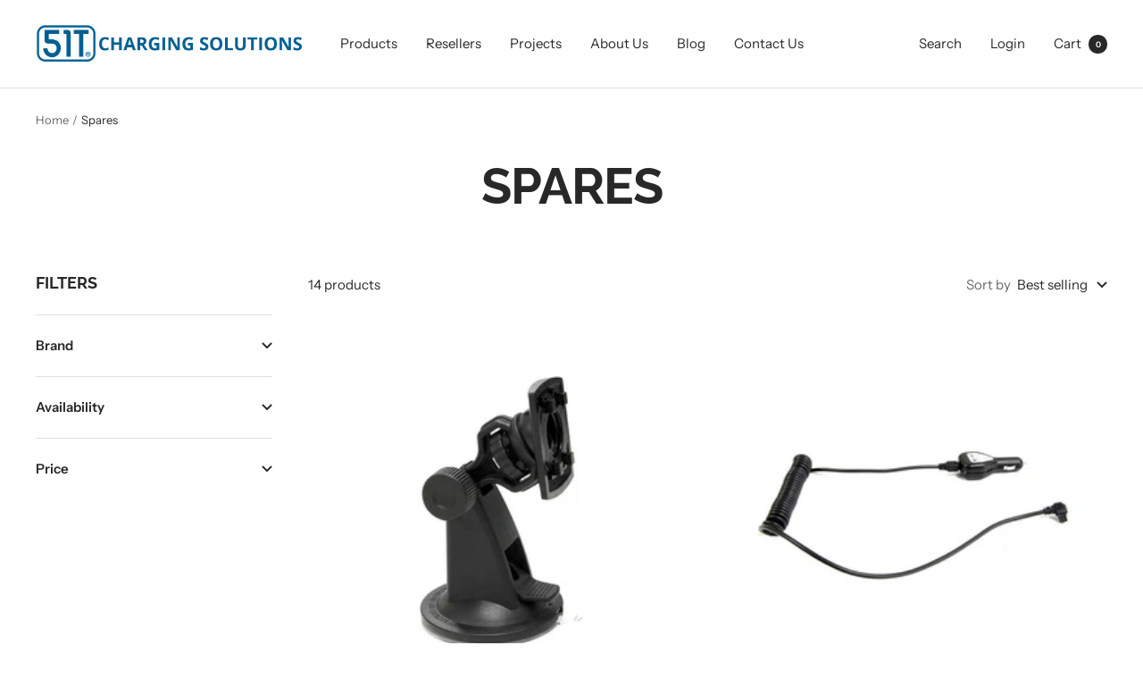

--- FILE ---
content_type: text/html; charset=utf-8
request_url: https://www.51t.co.uk/collections/spares
body_size: 40755
content:
<!doctype html><html class="no-js" lang="en" dir="ltr">
  <head>
    <meta charset="utf-8">
    <meta name="viewport" content="width=device-width, initial-scale=1.0, height=device-height, minimum-scale=1.0, maximum-scale=1.0">
    <meta name="theme-color" content="#ffffff">

    <title>Spares</title><link rel="canonical" href="https://www.51t.co.uk/collections/spares"><link rel="shortcut icon" href="//www.51t.co.uk/cdn/shop/files/favicon_96x96.png?v=1657293295" type="image/png"><link rel="preconnect" href="https://cdn.shopify.com">
    <link rel="dns-prefetch" href="https://productreviews.shopifycdn.com">
    <link rel="dns-prefetch" href="https://www.google-analytics.com"><link rel="preconnect" href="https://fonts.shopifycdn.com" crossorigin><link rel="preload" as="style" href="//www.51t.co.uk/cdn/shop/t/2/assets/theme.css?v=122250251353302181111655903350">
    <link rel="preload" as="script" href="//www.51t.co.uk/cdn/shop/t/2/assets/vendor.js?v=31715688253868339281644408551">
    <link rel="preload" as="script" href="//www.51t.co.uk/cdn/shop/t/2/assets/theme.js?v=46195366861937527821649433022"><meta property="og:type" content="website">
  <meta property="og:title" content="Spares"><meta property="og:image" content="http://www.51t.co.uk/cdn/shop/files/51T_Logo_Horizontal.png?v=1649825998">
  <meta property="og:image:secure_url" content="https://www.51t.co.uk/cdn/shop/files/51T_Logo_Horizontal.png?v=1649825998">
  <meta property="og:image:width" content="1200">
  <meta property="og:image:height" content="628"><meta property="og:url" content="https://www.51t.co.uk/collections/spares">
<meta property="og:site_name" content="51T Charging Solutions"><meta name="twitter:card" content="summary"><meta name="twitter:title" content="Spares">
  <meta name="twitter:description" content=""><meta name="twitter:image" content="https://www.51t.co.uk/cdn/shop/files/51T_Logo_Horizontal_1200x1200_crop_center.png?v=1649825998">
  <meta name="twitter:image:alt" content="">
    


  <script type="application/ld+json">
  {
    "@context": "https://schema.org",
    "@type": "BreadcrumbList",
  "itemListElement": [{
      "@type": "ListItem",
      "position": 1,
      "name": "Home",
      "item": "https://www.51t.co.uk"
    },{
          "@type": "ListItem",
          "position": 2,
          "name": "Spares",
          "item": "https://www.51t.co.uk/collections/spares"
        }]
  }
  </script>

    <link rel="preload" href="//www.51t.co.uk/cdn/fonts/raleway/raleway_n7.740cf9e1e4566800071db82eeca3cca45f43ba63.woff2" as="font" type="font/woff2" crossorigin><link rel="preload" href="//www.51t.co.uk/cdn/fonts/instrument_sans/instrumentsans_n4.db86542ae5e1596dbdb28c279ae6c2086c4c5bfa.woff2" as="font" type="font/woff2" crossorigin><style>
  /* Typography (heading) */
  @font-face {
  font-family: Raleway;
  font-weight: 700;
  font-style: normal;
  font-display: swap;
  src: url("//www.51t.co.uk/cdn/fonts/raleway/raleway_n7.740cf9e1e4566800071db82eeca3cca45f43ba63.woff2") format("woff2"),
       url("//www.51t.co.uk/cdn/fonts/raleway/raleway_n7.84943791ecde186400af8db54cf3b5b5e5049a8f.woff") format("woff");
}

@font-face {
  font-family: Raleway;
  font-weight: 700;
  font-style: italic;
  font-display: swap;
  src: url("//www.51t.co.uk/cdn/fonts/raleway/raleway_i7.6d68e3c55f3382a6b4f1173686f538d89ce56dbc.woff2") format("woff2"),
       url("//www.51t.co.uk/cdn/fonts/raleway/raleway_i7.ed82a5a5951418ec5b6b0a5010cb65216574b2bd.woff") format("woff");
}

/* Typography (body) */
  @font-face {
  font-family: "Instrument Sans";
  font-weight: 400;
  font-style: normal;
  font-display: swap;
  src: url("//www.51t.co.uk/cdn/fonts/instrument_sans/instrumentsans_n4.db86542ae5e1596dbdb28c279ae6c2086c4c5bfa.woff2") format("woff2"),
       url("//www.51t.co.uk/cdn/fonts/instrument_sans/instrumentsans_n4.510f1b081e58d08c30978f465518799851ef6d8b.woff") format("woff");
}

@font-face {
  font-family: "Instrument Sans";
  font-weight: 400;
  font-style: italic;
  font-display: swap;
  src: url("//www.51t.co.uk/cdn/fonts/instrument_sans/instrumentsans_i4.028d3c3cd8d085648c808ceb20cd2fd1eb3560e5.woff2") format("woff2"),
       url("//www.51t.co.uk/cdn/fonts/instrument_sans/instrumentsans_i4.7e90d82df8dee29a99237cd19cc529d2206706a2.woff") format("woff");
}

@font-face {
  font-family: "Instrument Sans";
  font-weight: 600;
  font-style: normal;
  font-display: swap;
  src: url("//www.51t.co.uk/cdn/fonts/instrument_sans/instrumentsans_n6.27dc66245013a6f7f317d383a3cc9a0c347fb42d.woff2") format("woff2"),
       url("//www.51t.co.uk/cdn/fonts/instrument_sans/instrumentsans_n6.1a71efbeeb140ec495af80aad612ad55e19e6d0e.woff") format("woff");
}

@font-face {
  font-family: "Instrument Sans";
  font-weight: 600;
  font-style: italic;
  font-display: swap;
  src: url("//www.51t.co.uk/cdn/fonts/instrument_sans/instrumentsans_i6.ba8063f6adfa1e7ffe690cc5efa600a1e0a8ec32.woff2") format("woff2"),
       url("//www.51t.co.uk/cdn/fonts/instrument_sans/instrumentsans_i6.a5bb29b76a0bb820ddaa9417675a5d0bafaa8c1f.woff") format("woff");
}

:root {--heading-color: 40, 40, 40;
    --text-color: 40, 40, 40;
    --background: 255, 255, 255;
    --secondary-background: 245, 245, 245;
    --border-color: 223, 223, 223;
    --border-color-darker: 169, 169, 169;
    --success-color: 46, 158, 123;
    --success-background: 213, 236, 229;
    --error-color: 222, 42, 42;
    --error-background: 253, 240, 240;
    --primary-button-background: 1, 95, 146;
    --primary-button-text-color: 255, 255, 255;
    --secondary-button-background: 255, 226, 2;
    --secondary-button-text-color: 40, 40, 40;
    --product-star-rating: 248, 169, 36;
    --product-on-sale-accent: 222, 42, 42;
    --product-sold-out-accent: 111, 113, 155;
    --product-custom-label-background: 255, 226, 2;
    --product-custom-label-text-color: 0, 0, 0;
    --product-custom-label-2-background: 243, 255, 52;
    --product-custom-label-2-text-color: 0, 0, 0;
    --product-low-stock-text-color: 222, 42, 42;
    --product-in-stock-text-color: 46, 158, 123;
    --loading-bar-background: 40, 40, 40;

    /* We duplicate some "base" colors as root colors, which is useful to use on drawer elements or popover without. Those should not be overridden to avoid issues */
    --root-heading-color: 40, 40, 40;
    --root-text-color: 40, 40, 40;
    --root-background: 255, 255, 255;
    --root-border-color: 223, 223, 223;
    --root-primary-button-background: 1, 95, 146;
    --root-primary-button-text-color: 255, 255, 255;

    --base-font-size: 15px;
    --heading-font-family: Raleway, sans-serif;
    --heading-font-weight: 700;
    --heading-font-style: normal;
    --heading-text-transform: uppercase;
    --text-font-family: "Instrument Sans", sans-serif;
    --text-font-weight: 400;
    --text-font-style: normal;
    --text-font-bold-weight: 600;

    /* Typography (font size) */
    --heading-xxsmall-font-size: 11px;
    --heading-xsmall-font-size: 11px;
    --heading-small-font-size: 12px;
    --heading-large-font-size: 36px;
    --heading-h1-font-size: 36px;
    --heading-h2-font-size: 30px;
    --heading-h3-font-size: 26px;
    --heading-h4-font-size: 24px;
    --heading-h5-font-size: 20px;
    --heading-h6-font-size: 16px;

    /* Control the look and feel of the theme by changing radius of various elements */
    --button-border-radius: 0px;
    --block-border-radius: 0px;
    --block-border-radius-reduced: 0px;
    --color-swatch-border-radius: 100%;

    /* Button size */
    --button-height: 48px;
    --button-small-height: 40px;

    /* Form related */
    --form-input-field-height: 48px;
    --form-input-gap: 16px;
    --form-submit-margin: 24px;

    /* Product listing related variables */
    --product-list-block-spacing: 32px;

    /* Video related */
    --play-button-background: 255, 255, 255;
    --play-button-arrow: 40, 40, 40;

    /* RTL support */
    --transform-logical-flip: 1;
    --transform-origin-start: left;
    --transform-origin-end: right;

    /* Other */
    --zoom-cursor-svg-url: url(//www.51t.co.uk/cdn/shop/t/2/assets/zoom-cursor.svg?v=39908859784506347231649926095);
    --arrow-right-svg-url: url(//www.51t.co.uk/cdn/shop/t/2/assets/arrow-right.svg?v=40046868119262634591649926095);
    --arrow-left-svg-url: url(//www.51t.co.uk/cdn/shop/t/2/assets/arrow-left.svg?v=158856395986752206651649926096);

    /* Some useful variables that we can reuse in our CSS. Some explanation are needed for some of them:
       - container-max-width-minus-gutters: represents the container max width without the edge gutters
       - container-outer-width: considering the screen width, represent all the space outside the container
       - container-outer-margin: same as container-outer-width but get set to 0 inside a container
       - container-inner-width: the effective space inside the container (minus gutters)
       - grid-column-width: represents the width of a single column of the grid
       - vertical-breather: this is a variable that defines the global "spacing" between sections, and inside the section
                            to create some "breath" and minimum spacing
     */
    --container-max-width: 1600px;
    --container-gutter: 24px;
    --container-max-width-minus-gutters: calc(var(--container-max-width) - (var(--container-gutter)) * 2);
    --container-outer-width: max(calc((100vw - var(--container-max-width-minus-gutters)) / 2), var(--container-gutter));
    --container-outer-margin: var(--container-outer-width);
    --container-inner-width: calc(100vw - var(--container-outer-width) * 2);

    --grid-column-count: 10;
    --grid-gap: 24px;
    --grid-column-width: calc((100vw - var(--container-outer-width) * 2 - var(--grid-gap) * (var(--grid-column-count) - 1)) / var(--grid-column-count));

    --vertical-breather: 48px;
    --vertical-breather-tight: 48px;

    /* Shopify related variables */
    --payment-terms-background-color: #ffffff;
  }

  @media screen and (min-width: 741px) {
    :root {
      --container-gutter: 40px;
      --grid-column-count: 20;
      --vertical-breather: 64px;
      --vertical-breather-tight: 64px;

      /* Typography (font size) */
      --heading-xsmall-font-size: 12px;
      --heading-small-font-size: 13px;
      --heading-large-font-size: 52px;
      --heading-h1-font-size: 48px;
      --heading-h2-font-size: 38px;
      --heading-h3-font-size: 32px;
      --heading-h4-font-size: 24px;
      --heading-h5-font-size: 20px;
      --heading-h6-font-size: 18px;

      /* Form related */
      --form-input-field-height: 52px;
      --form-submit-margin: 32px;

      /* Button size */
      --button-height: 52px;
      --button-small-height: 44px;
    }
  }

  @media screen and (min-width: 1200px) {
    :root {
      --vertical-breather: 80px;
      --vertical-breather-tight: 64px;
      --product-list-block-spacing: 48px;

      /* Typography */
      --heading-large-font-size: 64px;
      --heading-h1-font-size: 56px;
      --heading-h2-font-size: 48px;
      --heading-h3-font-size: 36px;
      --heading-h4-font-size: 30px;
      --heading-h5-font-size: 24px;
      --heading-h6-font-size: 18px;
    }
  }

  @media screen and (min-width: 1600px) {
    :root {
      --vertical-breather: 90px;
      --vertical-breather-tight: 64px;
    }
  }
</style>
    <script>
  // This allows to expose several variables to the global scope, to be used in scripts
  window.themeVariables = {
    settings: {
      direction: "ltr",
      pageType: "collection",
      cartCount: 0,
      moneyFormat: "£{{amount}}",
      moneyWithCurrencyFormat: "£{{amount}} GBP",
      showVendor: false,
      discountMode: "saving",
      currencyCodeEnabled: true,
      searchMode: "product,article,collection",
      searchUnavailableProducts: "last",
      cartType: "message",
      cartCurrency: "GBP",
      mobileZoomFactor: 2.5
    },

    routes: {
      host: "www.51t.co.uk",
      rootUrl: "\/",
      rootUrlWithoutSlash: '',
      cartUrl: "\/cart",
      cartAddUrl: "\/cart\/add",
      cartChangeUrl: "\/cart\/change",
      searchUrl: "\/search",
      predictiveSearchUrl: "\/search\/suggest",
      productRecommendationsUrl: "\/recommendations\/products"
    },

    strings: {
      accessibilityDelete: "Delete",
      accessibilityClose: "Close",
      collectionSoldOut: "Sold out",
      collectionDiscount: "Save @savings@",
      productSalePrice: "Sale price",
      productRegularPrice: "Regular price",
      productFormUnavailable: "Unavailable",
      productFormSoldOut: "Sold out",
      productFormPreOrder: "Pre-order",
      productFormAddToCart: "Add to cart",
      searchNoResults: "No results could be found.",
      searchNewSearch: "New search",
      searchProducts: "Products",
      searchArticles: "Journal",
      searchPages: "Pages",
      searchCollections: "Collections",
      cartViewCart: "View cart",
      cartItemAdded: "Item added to your cart!",
      cartItemAddedShort: "Added to your cart!",
      cartAddOrderNote: "Add order note",
      cartEditOrderNote: "Edit order note",
      shippingEstimatorNoResults: "Sorry, we do not ship to your address.",
      shippingEstimatorOneResult: "There is one shipping rate for your address:",
      shippingEstimatorMultipleResults: "There are several shipping rates for your address:",
      shippingEstimatorError: "One or more error occurred while retrieving shipping rates:"
    },

    libs: {
      flickity: "\/\/www.51t.co.uk\/cdn\/shop\/t\/2\/assets\/flickity.js?v=176646718982628074891644408549",
      photoswipe: "\/\/www.51t.co.uk\/cdn\/shop\/t\/2\/assets\/photoswipe.js?v=132268647426145925301644408549",
      qrCode: "\/\/www.51t.co.uk\/cdn\/shopifycloud\/storefront\/assets\/themes_support\/vendor\/qrcode-3f2b403b.js"
    },

    breakpoints: {
      phone: 'screen and (max-width: 740px)',
      tablet: 'screen and (min-width: 741px) and (max-width: 999px)',
      tabletAndUp: 'screen and (min-width: 741px)',
      pocket: 'screen and (max-width: 999px)',
      lap: 'screen and (min-width: 1000px) and (max-width: 1199px)',
      lapAndUp: 'screen and (min-width: 1000px)',
      desktop: 'screen and (min-width: 1200px)',
      wide: 'screen and (min-width: 1400px)'
    }
  };

  window.addEventListener('pageshow', async () => {
    const cartContent = await (await fetch(`${window.themeVariables.routes.cartUrl}.js`, {cache: 'reload'})).json();
    document.documentElement.dispatchEvent(new CustomEvent('cart:refresh', {detail: {cart: cartContent}}));
  });

  if ('noModule' in HTMLScriptElement.prototype) {
    // Old browsers (like IE) that does not support module will be considered as if not executing JS at all
    document.documentElement.className = document.documentElement.className.replace('no-js', 'js');

    requestAnimationFrame(() => {
      const viewportHeight = (window.visualViewport ? window.visualViewport.height : document.documentElement.clientHeight);
      document.documentElement.style.setProperty('--window-height',viewportHeight + 'px');
    });
  }</script>

    <link rel="stylesheet" href="//www.51t.co.uk/cdn/shop/t/2/assets/theme.css?v=122250251353302181111655903350">

    <script src="//www.51t.co.uk/cdn/shop/t/2/assets/vendor.js?v=31715688253868339281644408551" defer></script>
    <script src="//www.51t.co.uk/cdn/shop/t/2/assets/theme.js?v=46195366861937527821649433022" defer></script>
    <script src="//www.51t.co.uk/cdn/shop/t/2/assets/custom.js?v=167639537848865775061644408549" defer></script>

    <script>window.performance && window.performance.mark && window.performance.mark('shopify.content_for_header.start');</script><meta name="google-site-verification" content="HZZ1SlKK92lTWV6AycBCkpqTkhaSLeKRd_uATqYs2Rc">
<meta id="shopify-digital-wallet" name="shopify-digital-wallet" content="/61265477803/digital_wallets/dialog">
<meta name="shopify-checkout-api-token" content="3864f44967860ae6139d77c4b65e1c84">
<meta id="in-context-paypal-metadata" data-shop-id="61265477803" data-venmo-supported="false" data-environment="production" data-locale="en_US" data-paypal-v4="true" data-currency="GBP">
<link rel="alternate" type="application/atom+xml" title="Feed" href="/collections/spares.atom" />
<link rel="alternate" type="application/json+oembed" href="https://www.51t.co.uk/collections/spares.oembed">
<script async="async" src="/checkouts/internal/preloads.js?locale=en-GB"></script>
<link rel="preconnect" href="https://shop.app" crossorigin="anonymous">
<script async="async" src="https://shop.app/checkouts/internal/preloads.js?locale=en-GB&shop_id=61265477803" crossorigin="anonymous"></script>
<script id="shopify-features" type="application/json">{"accessToken":"3864f44967860ae6139d77c4b65e1c84","betas":["rich-media-storefront-analytics"],"domain":"www.51t.co.uk","predictiveSearch":true,"shopId":61265477803,"locale":"en"}</script>
<script>var Shopify = Shopify || {};
Shopify.shop = "51t-charging-solutions.myshopify.com";
Shopify.locale = "en";
Shopify.currency = {"active":"GBP","rate":"1.0"};
Shopify.country = "GB";
Shopify.theme = {"name":"Focal","id":129081344171,"schema_name":"Focal","schema_version":"8.8.1","theme_store_id":714,"role":"main"};
Shopify.theme.handle = "null";
Shopify.theme.style = {"id":null,"handle":null};
Shopify.cdnHost = "www.51t.co.uk/cdn";
Shopify.routes = Shopify.routes || {};
Shopify.routes.root = "/";</script>
<script type="module">!function(o){(o.Shopify=o.Shopify||{}).modules=!0}(window);</script>
<script>!function(o){function n(){var o=[];function n(){o.push(Array.prototype.slice.apply(arguments))}return n.q=o,n}var t=o.Shopify=o.Shopify||{};t.loadFeatures=n(),t.autoloadFeatures=n()}(window);</script>
<script>
  window.ShopifyPay = window.ShopifyPay || {};
  window.ShopifyPay.apiHost = "shop.app\/pay";
  window.ShopifyPay.redirectState = null;
</script>
<script id="shop-js-analytics" type="application/json">{"pageType":"collection"}</script>
<script defer="defer" async type="module" src="//www.51t.co.uk/cdn/shopifycloud/shop-js/modules/v2/client.init-shop-cart-sync_BT-GjEfc.en.esm.js"></script>
<script defer="defer" async type="module" src="//www.51t.co.uk/cdn/shopifycloud/shop-js/modules/v2/chunk.common_D58fp_Oc.esm.js"></script>
<script defer="defer" async type="module" src="//www.51t.co.uk/cdn/shopifycloud/shop-js/modules/v2/chunk.modal_xMitdFEc.esm.js"></script>
<script type="module">
  await import("//www.51t.co.uk/cdn/shopifycloud/shop-js/modules/v2/client.init-shop-cart-sync_BT-GjEfc.en.esm.js");
await import("//www.51t.co.uk/cdn/shopifycloud/shop-js/modules/v2/chunk.common_D58fp_Oc.esm.js");
await import("//www.51t.co.uk/cdn/shopifycloud/shop-js/modules/v2/chunk.modal_xMitdFEc.esm.js");

  window.Shopify.SignInWithShop?.initShopCartSync?.({"fedCMEnabled":true,"windoidEnabled":true});

</script>
<script>
  window.Shopify = window.Shopify || {};
  if (!window.Shopify.featureAssets) window.Shopify.featureAssets = {};
  window.Shopify.featureAssets['shop-js'] = {"shop-cart-sync":["modules/v2/client.shop-cart-sync_DZOKe7Ll.en.esm.js","modules/v2/chunk.common_D58fp_Oc.esm.js","modules/v2/chunk.modal_xMitdFEc.esm.js"],"init-fed-cm":["modules/v2/client.init-fed-cm_B6oLuCjv.en.esm.js","modules/v2/chunk.common_D58fp_Oc.esm.js","modules/v2/chunk.modal_xMitdFEc.esm.js"],"shop-cash-offers":["modules/v2/client.shop-cash-offers_D2sdYoxE.en.esm.js","modules/v2/chunk.common_D58fp_Oc.esm.js","modules/v2/chunk.modal_xMitdFEc.esm.js"],"shop-login-button":["modules/v2/client.shop-login-button_QeVjl5Y3.en.esm.js","modules/v2/chunk.common_D58fp_Oc.esm.js","modules/v2/chunk.modal_xMitdFEc.esm.js"],"pay-button":["modules/v2/client.pay-button_DXTOsIq6.en.esm.js","modules/v2/chunk.common_D58fp_Oc.esm.js","modules/v2/chunk.modal_xMitdFEc.esm.js"],"shop-button":["modules/v2/client.shop-button_DQZHx9pm.en.esm.js","modules/v2/chunk.common_D58fp_Oc.esm.js","modules/v2/chunk.modal_xMitdFEc.esm.js"],"avatar":["modules/v2/client.avatar_BTnouDA3.en.esm.js"],"init-windoid":["modules/v2/client.init-windoid_CR1B-cfM.en.esm.js","modules/v2/chunk.common_D58fp_Oc.esm.js","modules/v2/chunk.modal_xMitdFEc.esm.js"],"init-shop-for-new-customer-accounts":["modules/v2/client.init-shop-for-new-customer-accounts_C_vY_xzh.en.esm.js","modules/v2/client.shop-login-button_QeVjl5Y3.en.esm.js","modules/v2/chunk.common_D58fp_Oc.esm.js","modules/v2/chunk.modal_xMitdFEc.esm.js"],"init-shop-email-lookup-coordinator":["modules/v2/client.init-shop-email-lookup-coordinator_BI7n9ZSv.en.esm.js","modules/v2/chunk.common_D58fp_Oc.esm.js","modules/v2/chunk.modal_xMitdFEc.esm.js"],"init-shop-cart-sync":["modules/v2/client.init-shop-cart-sync_BT-GjEfc.en.esm.js","modules/v2/chunk.common_D58fp_Oc.esm.js","modules/v2/chunk.modal_xMitdFEc.esm.js"],"shop-toast-manager":["modules/v2/client.shop-toast-manager_DiYdP3xc.en.esm.js","modules/v2/chunk.common_D58fp_Oc.esm.js","modules/v2/chunk.modal_xMitdFEc.esm.js"],"init-customer-accounts":["modules/v2/client.init-customer-accounts_D9ZNqS-Q.en.esm.js","modules/v2/client.shop-login-button_QeVjl5Y3.en.esm.js","modules/v2/chunk.common_D58fp_Oc.esm.js","modules/v2/chunk.modal_xMitdFEc.esm.js"],"init-customer-accounts-sign-up":["modules/v2/client.init-customer-accounts-sign-up_iGw4briv.en.esm.js","modules/v2/client.shop-login-button_QeVjl5Y3.en.esm.js","modules/v2/chunk.common_D58fp_Oc.esm.js","modules/v2/chunk.modal_xMitdFEc.esm.js"],"shop-follow-button":["modules/v2/client.shop-follow-button_CqMgW2wH.en.esm.js","modules/v2/chunk.common_D58fp_Oc.esm.js","modules/v2/chunk.modal_xMitdFEc.esm.js"],"checkout-modal":["modules/v2/client.checkout-modal_xHeaAweL.en.esm.js","modules/v2/chunk.common_D58fp_Oc.esm.js","modules/v2/chunk.modal_xMitdFEc.esm.js"],"shop-login":["modules/v2/client.shop-login_D91U-Q7h.en.esm.js","modules/v2/chunk.common_D58fp_Oc.esm.js","modules/v2/chunk.modal_xMitdFEc.esm.js"],"lead-capture":["modules/v2/client.lead-capture_BJmE1dJe.en.esm.js","modules/v2/chunk.common_D58fp_Oc.esm.js","modules/v2/chunk.modal_xMitdFEc.esm.js"],"payment-terms":["modules/v2/client.payment-terms_Ci9AEqFq.en.esm.js","modules/v2/chunk.common_D58fp_Oc.esm.js","modules/v2/chunk.modal_xMitdFEc.esm.js"]};
</script>
<script>(function() {
  var isLoaded = false;
  function asyncLoad() {
    if (isLoaded) return;
    isLoaded = true;
    var urls = ["https:\/\/cdn.fera.ai\/js\/fera.placeholder.js?shop=51t-charging-solutions.myshopify.com","https:\/\/chimpstatic.com\/mcjs-connected\/js\/users\/026a6d05582033b7a1c26ff1e\/a59a58bfff103a7aaf2933c84.js?shop=51t-charging-solutions.myshopify.com","https:\/\/api-na1.hubapi.com\/scriptloader\/v1\/2973034.js?shop=51t-charging-solutions.myshopify.com"];
    for (var i = 0; i < urls.length; i++) {
      var s = document.createElement('script');
      s.type = 'text/javascript';
      s.async = true;
      s.src = urls[i];
      var x = document.getElementsByTagName('script')[0];
      x.parentNode.insertBefore(s, x);
    }
  };
  if(window.attachEvent) {
    window.attachEvent('onload', asyncLoad);
  } else {
    window.addEventListener('load', asyncLoad, false);
  }
})();</script>
<script id="__st">var __st={"a":61265477803,"offset":0,"reqid":"faf17f4b-93a4-4f95-af1d-ac6a9b8d65f7-1769277813","pageurl":"www.51t.co.uk\/collections\/spares","u":"d84e9b5bdec3","p":"collection","rtyp":"collection","rid":286976409771};</script>
<script>window.ShopifyPaypalV4VisibilityTracking = true;</script>
<script id="captcha-bootstrap">!function(){'use strict';const t='contact',e='account',n='new_comment',o=[[t,t],['blogs',n],['comments',n],[t,'customer']],c=[[e,'customer_login'],[e,'guest_login'],[e,'recover_customer_password'],[e,'create_customer']],r=t=>t.map((([t,e])=>`form[action*='/${t}']:not([data-nocaptcha='true']) input[name='form_type'][value='${e}']`)).join(','),a=t=>()=>t?[...document.querySelectorAll(t)].map((t=>t.form)):[];function s(){const t=[...o],e=r(t);return a(e)}const i='password',u='form_key',d=['recaptcha-v3-token','g-recaptcha-response','h-captcha-response',i],f=()=>{try{return window.sessionStorage}catch{return}},m='__shopify_v',_=t=>t.elements[u];function p(t,e,n=!1){try{const o=window.sessionStorage,c=JSON.parse(o.getItem(e)),{data:r}=function(t){const{data:e,action:n}=t;return t[m]||n?{data:e,action:n}:{data:t,action:n}}(c);for(const[e,n]of Object.entries(r))t.elements[e]&&(t.elements[e].value=n);n&&o.removeItem(e)}catch(o){console.error('form repopulation failed',{error:o})}}const l='form_type',E='cptcha';function T(t){t.dataset[E]=!0}const w=window,h=w.document,L='Shopify',v='ce_forms',y='captcha';let A=!1;((t,e)=>{const n=(g='f06e6c50-85a8-45c8-87d0-21a2b65856fe',I='https://cdn.shopify.com/shopifycloud/storefront-forms-hcaptcha/ce_storefront_forms_captcha_hcaptcha.v1.5.2.iife.js',D={infoText:'Protected by hCaptcha',privacyText:'Privacy',termsText:'Terms'},(t,e,n)=>{const o=w[L][v],c=o.bindForm;if(c)return c(t,g,e,D).then(n);var r;o.q.push([[t,g,e,D],n]),r=I,A||(h.body.append(Object.assign(h.createElement('script'),{id:'captcha-provider',async:!0,src:r})),A=!0)});var g,I,D;w[L]=w[L]||{},w[L][v]=w[L][v]||{},w[L][v].q=[],w[L][y]=w[L][y]||{},w[L][y].protect=function(t,e){n(t,void 0,e),T(t)},Object.freeze(w[L][y]),function(t,e,n,w,h,L){const[v,y,A,g]=function(t,e,n){const i=e?o:[],u=t?c:[],d=[...i,...u],f=r(d),m=r(i),_=r(d.filter((([t,e])=>n.includes(e))));return[a(f),a(m),a(_),s()]}(w,h,L),I=t=>{const e=t.target;return e instanceof HTMLFormElement?e:e&&e.form},D=t=>v().includes(t);t.addEventListener('submit',(t=>{const e=I(t);if(!e)return;const n=D(e)&&!e.dataset.hcaptchaBound&&!e.dataset.recaptchaBound,o=_(e),c=g().includes(e)&&(!o||!o.value);(n||c)&&t.preventDefault(),c&&!n&&(function(t){try{if(!f())return;!function(t){const e=f();if(!e)return;const n=_(t);if(!n)return;const o=n.value;o&&e.removeItem(o)}(t);const e=Array.from(Array(32),(()=>Math.random().toString(36)[2])).join('');!function(t,e){_(t)||t.append(Object.assign(document.createElement('input'),{type:'hidden',name:u})),t.elements[u].value=e}(t,e),function(t,e){const n=f();if(!n)return;const o=[...t.querySelectorAll(`input[type='${i}']`)].map((({name:t})=>t)),c=[...d,...o],r={};for(const[a,s]of new FormData(t).entries())c.includes(a)||(r[a]=s);n.setItem(e,JSON.stringify({[m]:1,action:t.action,data:r}))}(t,e)}catch(e){console.error('failed to persist form',e)}}(e),e.submit())}));const S=(t,e)=>{t&&!t.dataset[E]&&(n(t,e.some((e=>e===t))),T(t))};for(const o of['focusin','change'])t.addEventListener(o,(t=>{const e=I(t);D(e)&&S(e,y())}));const B=e.get('form_key'),M=e.get(l),P=B&&M;t.addEventListener('DOMContentLoaded',(()=>{const t=y();if(P)for(const e of t)e.elements[l].value===M&&p(e,B);[...new Set([...A(),...v().filter((t=>'true'===t.dataset.shopifyCaptcha))])].forEach((e=>S(e,t)))}))}(h,new URLSearchParams(w.location.search),n,t,e,['guest_login'])})(!0,!0)}();</script>
<script integrity="sha256-4kQ18oKyAcykRKYeNunJcIwy7WH5gtpwJnB7kiuLZ1E=" data-source-attribution="shopify.loadfeatures" defer="defer" src="//www.51t.co.uk/cdn/shopifycloud/storefront/assets/storefront/load_feature-a0a9edcb.js" crossorigin="anonymous"></script>
<script crossorigin="anonymous" defer="defer" src="//www.51t.co.uk/cdn/shopifycloud/storefront/assets/shopify_pay/storefront-65b4c6d7.js?v=20250812"></script>
<script data-source-attribution="shopify.dynamic_checkout.dynamic.init">var Shopify=Shopify||{};Shopify.PaymentButton=Shopify.PaymentButton||{isStorefrontPortableWallets:!0,init:function(){window.Shopify.PaymentButton.init=function(){};var t=document.createElement("script");t.src="https://www.51t.co.uk/cdn/shopifycloud/portable-wallets/latest/portable-wallets.en.js",t.type="module",document.head.appendChild(t)}};
</script>
<script data-source-attribution="shopify.dynamic_checkout.buyer_consent">
  function portableWalletsHideBuyerConsent(e){var t=document.getElementById("shopify-buyer-consent"),n=document.getElementById("shopify-subscription-policy-button");t&&n&&(t.classList.add("hidden"),t.setAttribute("aria-hidden","true"),n.removeEventListener("click",e))}function portableWalletsShowBuyerConsent(e){var t=document.getElementById("shopify-buyer-consent"),n=document.getElementById("shopify-subscription-policy-button");t&&n&&(t.classList.remove("hidden"),t.removeAttribute("aria-hidden"),n.addEventListener("click",e))}window.Shopify?.PaymentButton&&(window.Shopify.PaymentButton.hideBuyerConsent=portableWalletsHideBuyerConsent,window.Shopify.PaymentButton.showBuyerConsent=portableWalletsShowBuyerConsent);
</script>
<script data-source-attribution="shopify.dynamic_checkout.cart.bootstrap">document.addEventListener("DOMContentLoaded",(function(){function t(){return document.querySelector("shopify-accelerated-checkout-cart, shopify-accelerated-checkout")}if(t())Shopify.PaymentButton.init();else{new MutationObserver((function(e,n){t()&&(Shopify.PaymentButton.init(),n.disconnect())})).observe(document.body,{childList:!0,subtree:!0})}}));
</script>
<link id="shopify-accelerated-checkout-styles" rel="stylesheet" media="screen" href="https://www.51t.co.uk/cdn/shopifycloud/portable-wallets/latest/accelerated-checkout-backwards-compat.css" crossorigin="anonymous">
<style id="shopify-accelerated-checkout-cart">
        #shopify-buyer-consent {
  margin-top: 1em;
  display: inline-block;
  width: 100%;
}

#shopify-buyer-consent.hidden {
  display: none;
}

#shopify-subscription-policy-button {
  background: none;
  border: none;
  padding: 0;
  text-decoration: underline;
  font-size: inherit;
  cursor: pointer;
}

#shopify-subscription-policy-button::before {
  box-shadow: none;
}

      </style>

<script>window.performance && window.performance.mark && window.performance.mark('shopify.content_for_header.end');</script>



<script>
  document.addEventListener("DOMContentLoaded", function(event) {
    const style = document.getElementById('wsg-custom-style');
    if (typeof window.isWsgCustomer != "undefined" && isWsgCustomer) {
      style.innerHTML = `
        ${style.innerHTML} 
        /* A friend of hideWsg - this will _show_ only for wsg customers. Add class to an element to use */
        .showWsg {
          display: unset;
        }
        /* wholesale only CSS */
        .additional-checkout-buttons, .shopify-payment-button {
          display: none !important;
        }
        .wsg-proxy-container select {
          background-color: 
          ${
        document.querySelector('input').style.backgroundColor
          ? document.querySelector('input').style.backgroundColor
          : 'white'
        } !important;
        }
      `;
    } else {
      style.innerHTML = `
        ${style.innerHTML}
        /* Add CSS rules here for NOT wsg customers - great to hide elements from retail when we can't access the code driving the element */
        
      `;
    }

    if (typeof window.embedButtonBg !== undefined && typeof window.embedButtonText !== undefined && window.embedButtonBg !== window.embedButtonText) {
      style.innerHTML = `
        ${style.innerHTML}
        .wsg-button-fix {
          background: ${embedButtonBg} !important;
          border-color: ${embedButtonBg} !important;
          color: ${embedButtonText} !important;
        }
      `;
    }

    // =========================
    //         CUSTOM JS
    // ==========================
    if (document.querySelector(".wsg-proxy-container")) {
      initNodeObserver(wsgCustomJs);
    }
  })

  function wsgCustomJs() {

    // update button classes
    const button = document.querySelectorAll(".wsg-button-fix");
    let buttonClass = "xxButtonClassesHerexx";
    buttonClass = buttonClass.split(" ");
    for (let i = 0; i < button.length; i++) {
      button[i].classList.add(... buttonClass);
    }

    // wsgCustomJs window placeholder
    // update secondary btn color on proxy cart
    if (document.getElementById("wsg-checkout-one")) {
      const checkoutButton = document.getElementById("wsg-checkout-one");
      let wsgBtnColor = window.getComputedStyle(checkoutButton).backgroundColor;
      let wsgBtnBackground = "none";
      let wsgBtnBorder = "thin solid " + wsgBtnColor;
      let wsgBtnPadding = window.getComputedStyle(checkoutButton).padding;
      let spofBtn = document.querySelectorAll(".spof-btn");
      for (let i = 0; i < spofBtn.length; i++) {
        spofBtn[i].style.background = wsgBtnBackground;
        spofBtn[i].style.color = wsgBtnColor;
        spofBtn[i].style.border = wsgBtnBorder;
        spofBtn[i].style.padding = wsgBtnPadding;
      }
    }

    // update Quick Order Form label
    if (typeof window.embedSPOFLabel != "undefined" && embedSPOFLabel) {
      document.querySelectorAll(".spof-btn").forEach(function(spofBtn) {
        spofBtn.removeAttribute("data-translation-selector");
        spofBtn.innerHTML = embedSPOFLabel;
      });
    }
  }

  function initNodeObserver(onChangeNodeCallback) {

    // Select the node that will be observed for mutations
    const targetNode = document.querySelector(".wsg-proxy-container");

    // Options for the observer (which mutations to observe)
    const config = {
      attributes: true,
      childList: true,
      subtree: true
    };

    // Callback function to execute when mutations are observed
    const callback = function(mutationsList, observer) {
      for (const mutation of mutationsList) {
        if (mutation.type === 'childList') {
          onChangeNodeCallback();
          observer.disconnect();
        }
      }
    };

    // Create an observer instance linked to the callback function
    const observer = new MutationObserver(callback);

    // Start observing the target node for configured mutations
    observer.observe(targetNode, config);
  }
</script>


<style id="wsg-custom-style">
  /* A friend of hideWsg - this will _show_ only for wsg customers. Add class to an element to use */
  .showWsg {
    display: none;
  }
  /* Signup/login */
  #wsg-signup select,
  #wsg-signup input,
  #wsg-signup textarea {
    height: 46px;
    border: thin solid #d1d1d1;
    padding: 6px 10px;
  }
  #wsg-signup textarea {
    min-height: 100px;
  }
  .wsg-login-input {
    height: 46px;
    border: thin solid #d1d1d1;
    padding: 6px 10px;
  }
  #wsg-signup select {
  }
/*   Quick Order Form */
  .wsg-table td {
    border: none;
    min-width: 150px;
  }
  .wsg-table tr {
    border-bottom: thin solid #d1d1d1; 
    border-left: none;
  }
  .wsg-table input[type="number"] {
    border: thin solid #d1d1d1;
    padding: 5px 15px;
    min-height: 42px;
  }
  #wsg-spof-link a {
    text-decoration: inherit;
    color: inherit;
  }
  .wsg-proxy-container {
    margin-top: 0% !important;
  }
  @media screen and (max-width:768px){
    .wsg-proxy-container .wsg-table input[type="number"] {
        max-width: 80%; 
    }
    .wsg-center img {
      width: 50px !important;
    }
    .wsg-variant-price-area {
      min-width: 70px !important;
    }
  }
  /* Submit button */
  #wsg-cart-update{
    padding: 8px 10px;
    min-height: 45px;
    max-width: 100% !important;
  }
  .wsg-table {
    background: inherit !important;
  }
  .wsg-spof-container-main {
    background: inherit !important;
  }
  /* General fixes */
  .wsg-hide-prices {
    opacity: 0;
  }
  .wsg-ws-only .button {
    margin: 0;
  }
</style>

    <meta name="google-site-verification" content="HZZ1SlKK92lTWV6AycBCkpqTkhaSLeKRd_uATqYs2Rc" />
<!-- BEGIN app block: shopify://apps/consentmo-gdpr/blocks/gdpr_cookie_consent/4fbe573f-a377-4fea-9801-3ee0858cae41 -->


<!-- END app block --><!-- BEGIN app block: shopify://apps/wholesale-gorilla/blocks/wsg-header/c48d0487-dff9-41a4-94c8-ec6173fe8b8d -->

   
  















  <!-- check for wsg customer - this now downcases to compare so we are no longer concerned about case matching in tags -->


      
      
      
      
      
      <!-- ajax data -->
      
        
          
        
      
      <script>
        console.log("Wsg-header release 5.22.24")
        // here we need to check if we on a previw theme and set the shop config from the metafield
        
const wsgShopConfigMetafields = {
            
          
            
          
            
          
            
              shopConfig : {"btnClasses":"","hideDomElements":[".hideWsg"],"wsgPriceSelectors":{"productPrice":[".price .money"],"collectionPrices":[".price .money",".price"]},"autoInstall":false,"wsgMultiAjax":false,"wsgAjaxSettings":{"price":"#mini-cart-form .line-item .price .money","linePrice":"","subtotal":".checkout-button .money","checkoutBtn":".checkout-button"},"buttonClasses":"","wsgSwatch":"","wsgAccountPageSelector":".wsgSpofPlacement","wsgVolumeTable":"#AddToCart","excludedSections":[],"productSelectors":[".product-item ",".line-item"],"wsgQVSelector":[".drawer--quick-buy"],"fileList":[],"wsgVersion":6,"installing":false,"themeId":129081344171},
            
          
            
              shopConfig129081311403 : {"btnClasses":"","hideDomElements":[".hideWsg","s.price-item",".section-featured-product .price","span.price__badge-sale"],"wsgPriceSelectors":{"productPrice":["product-info .price-item",".product .price-item"],"collectionPrices":[".card-information .price",".predictive-search__item-content .price"]},"autoInstall":false,"wsgMultiAjax":false,"wsgAjaxSettings":{"price":"td.cart-item__details > div.product-option","linePrice":"td.cart-item__totals > .cart-item__price-wrapper > .price","subtotal":".totals__subtotal-value","checkoutBtn":"[name='checkout']"},"buttonClasses":"","wsgSwatch":"","wsgAccountPageSelector":"h1","wsgVolumeTable":".product-form__submit","excludedSections":[],"productSelectors":[".product-grid > .grid__item",".predictive-search__list-item"],"wsgQVSelector":[],"fileList":[],"wsgVersion":6,"installing":false,"themeId":129081311403},
            
          
            
              shopConfig129081344171 : {"btnClasses":"","hideDomElements":[".hideWsg"],"wsgPriceSelectors":{"productPrice":[".price .money"],"collectionPrices":[".price .money",".price"]},"autoInstall":false,"wsgMultiAjax":false,"wsgAjaxSettings":{"price":"#mini-cart-form .line-item .price .money","linePrice":"","subtotal":".checkout-button .money","checkoutBtn":".checkout-button"},"buttonClasses":"","wsgSwatch":"","wsgAccountPageSelector":".wsgSpofPlacement","wsgVolumeTable":"#AddToCart","excludedSections":[],"productSelectors":[".product-item ",".line-item"],"wsgQVSelector":[".drawer--quick-buy"],"fileList":[],"wsgVersion":6,"installing":false,"themeId":129081344171},
            
          
}
        let wsgShopConfig = {"btnClasses":"","hideDomElements":[".hideWsg"],"wsgPriceSelectors":{"productPrice":[".price .money"],"collectionPrices":[".price .money",".price"]},"autoInstall":false,"wsgMultiAjax":false,"wsgAjaxSettings":{"price":"#mini-cart-form .line-item .price .money","linePrice":"","subtotal":".checkout-button .money","checkoutBtn":".checkout-button"},"buttonClasses":"","wsgSwatch":"","wsgAccountPageSelector":".wsgSpofPlacement","wsgVolumeTable":"#AddToCart","excludedSections":[],"productSelectors":[".product-item ",".line-item"],"wsgQVSelector":[".drawer--quick-buy"],"fileList":[],"wsgVersion":6,"installing":false,"themeId":129081344171};
        if (window.Shopify.theme.role !== 'main') {
          const wsgShopConfigUnpublishedTheme = wsgShopConfigMetafields[`shopConfig${window.Shopify.theme.id}`];
          if (wsgShopConfigUnpublishedTheme) {
            wsgShopConfig = wsgShopConfigUnpublishedTheme;
          }
        }
        // ==========================================
        //      Set global liquid variables
        // ==========================================
        // general variables 1220
        var wsgVersion = 6.0;
        var wsgActive = true;
        // the permanent domain of the shop
        var shopPermanentDomain = '51t-charging-solutions.myshopify.com';
        const wsgShopOrigin = 'https://www.51t.co.uk';
        const wsgThemeTemplate = 'collection';
        //customer
        var isWsgCustomer = 
          false
        ;
        var wsgCustomerTags = null
        var wsgCustomerId = null
        // execution variables
        var wsgRunCollection;
        var wsgCollectionObserver;
        var wsgRunProduct;
        var wsgRunAccount;
        var wsgRunCart;
        var wsgRunSinglePage;
        var wsgRunSignup;
        var wsgRunSignupV2;
        var runProxy;
        // wsgData
        var wsgData = {"hostedStore":{"branding":{"shopName":"","isShowLogo":true},"accountPage":{"title":"My Account"},"cartPage":{"title":"Your Cart","description":"<p><br></p>"},"catalogPage":{"collections":[{"handle":"accessories","id":"gid://shopify/Collection/286976377003","title":"Accessories"},{"handle":"cabinets","id":"gid://shopify/Collection/286976213163","title":"Cabinets"},{"handle":"chargers","id":"gid://shopify/Collection/286664294571","title":"Chargers"},{"handle":"dashmounts","id":"gid://shopify/Collection/315646443691","title":"Dash Mounts"},{"handle":"datalogic","id":"gid://shopify/Collection/315647885483","title":"Datalogic"},{"handle":"honeywell","id":"gid://shopify/Collection/315645690027","title":"Honeywell"},{"handle":"motorola","id":"gid://shopify/Collection/316334932139","title":"Motorola"},{"handle":"panasonic","id":"gid://shopify/Collection/316377170091","title":"Panasonic"},{"handle":"samsung","id":"gid://shopify/Collection/316377071787","title":"Samsung"},{"handle":"stations","id":"gid://shopify/Collection/286976245931","title":"Stations"},{"handle":"universal","id":"gid://shopify/Collection/315645722795","title":"Universal"},{"handle":"urovo","id":"gid://shopify/Collection/316218245291","title":"Urovo"},{"handle":"wearables","id":"gid://shopify/Collection/286976278699","title":"Wearables"},{"handle":"zebra","id":"gid://shopify/Collection/315645657259","title":"Zebra"}],"hideSoldOut":false,"imageAspectRatio":"adaptToImage","numberOfColumns":4,"productsPerPage":12},"spofPage":{"title":"Quick Order Form","description":"<p><br></p>"},"colorSettings":{"background":"#FFFFFF","primaryColor":"#015F92","secondaryColor":"#FFFFFF","textColor":"#000000"},"footer":{"contactInformation":"<p><br></p>","termsOfService":true,"privacyPolicy":true},"bannerText":"You are logged in to your account"},"translations":{"custom":false,"enable":false,"language":"english","translateBasedOnMarket":true},"shop_preferences":{"cart":{"note":{"description":"","isRequired":false},"poNumber":{"isRequired":false,"isShow":false},"termsAndConditions":{"isEnable":false,"text":""}},"exclusionsAndLocksSettings":{"hidePrices":{"link":"","loginToViewPrices":false,"replacementText":"","loginToViewPricesStatus":"pending"}},"transitions":{"installedTransitions":false,"showTransitions":true},"retailPrice":{"enable":true,"label":"Retail:","lowerOpacity":true,"strikethrough":true},"autoBackorder":true,"checkInventory":true,"customWholesaleDiscountLabel":"","draftNotification":true,"exclusions":[],"hideExclusions":true,"includeTaxInPriceRule":true,"lockedPages":[],"marketSetting":false,"minOrder":-1,"showShipPartial":false,"tagsOverrideExclusions":[],"taxLabel":"","taxRate":-1},"page_styles":{"btnClasses":"","proxyMargin":0,"shipMargin":50},"volume_discounts":{"quantity_discounts":{"collections":[{"collection_id":285073866923,"title":"Chargers","setPrice":false,"quantity_discounts":[{"minQty":100,"discAmt":95,"_id":"693897c925fb3b905e5579be"},{"minQty":500,"discAmt":90,"_id":"693897c925fb3b905e5579bf"},{"minQty":1000,"discAmt":85,"_id":"693897c925fb3b905e5579c0"}],"_id":"693897c925fb3b905e5579bd"},{"collection_id":286664294571,"title":"Chargers","setPrice":false,"quantity_discounts":[{"minQty":100,"discAmt":95,"_id":"6938984274eea1c1a3b828e2"},{"minQty":500,"discAmt":90,"_id":"6938984274eea1c1a3b828e3"},{"minQty":1000,"discAmt":85,"_id":"6938984274eea1c1a3b828e4"}],"_id":"6938984274eea1c1a3b828e1"},{"collection_id":286664360107,"title":"Cradles","setPrice":false,"quantity_discounts":[{"minQty":100,"discAmt":95,"_id":"69389866fdea7cb80a96e390"},{"minQty":500,"discAmt":90,"_id":"69389866fdea7cb80a96e391"},{"minQty":1000,"discAmt":85,"_id":"69389866fdea7cb80a96e392"}],"_id":"69389866fdea7cb80a96e38f"},{"collection_id":315646443691,"title":"Dash Mounts","setPrice":false,"quantity_discounts":[{"minQty":100,"discAmt":95,"_id":"693898dee7aa8508741764c4"},{"minQty":500,"discAmt":90,"_id":"693898dee7aa8508741764c5"},{"minQty":1000,"discAmt":85,"_id":"693898dee7aa8508741764c6"}],"_id":"693898dee7aa8508741764c3"},{"collection_id":286976311467,"title":"Mounting Options","setPrice":false,"quantity_discounts":[{"minQty":100,"discAmt":95,"_id":"693898ff3321c7e231edfd02"},{"minQty":500,"discAmt":90,"_id":"693898ff3321c7e231edfd03"},{"minQty":1000,"discAmt":95,"_id":"693898ff3321c7e231edfd04"}],"_id":"693898ff3321c7e231edfd01"},{"collection_id":285073801387,"title":"Cabinets","setPrice":false,"quantity_discounts":[{"minQty":50,"discAmt":95,"_id":"69389929977c4a0a27a60fbb"},{"minQty":100,"discAmt":90,"_id":"69389929977c4a0a27a60fbc"},{"minQty":250,"discAmt":85,"_id":"69389929977c4a0a27a60fbd"}],"_id":"69389929977c4a0a27a60fba"},{"collection_id":286664229035,"title":"Multi-Bays","setPrice":false,"quantity_discounts":[{"minQty":50,"discAmt":95,"_id":"69389980874cca0da441cf0f"},{"minQty":100,"discAmt":90,"_id":"69389980874cca0da441cf10"},{"minQty":250,"discAmt":85,"_id":"69389980874cca0da441cf11"}],"_id":"69389980874cca0da441cf0e"},{"collection_id":286976245931,"title":"Workstations","setPrice":false,"quantity_discounts":[{"minQty":50,"discAmt":95,"_id":"693899ff238d0183d5cb5023"},{"minQty":100,"discAmt":90,"_id":"693899ff238d0183d5cb5024"},{"minQty":250,"discAmt":85,"_id":"693899ff238d0183d5cb5025"}],"_id":"693899ff238d0183d5cb5022"},{"collection_id":286976377003,"title":"Accessories","setPrice":false,"quantity_discounts":[{"minQty":100,"discAmt":95,"_id":"69389a387e4b6bae720dcb0a"},{"minQty":500,"discAmt":90,"_id":"69389a387e4b6bae720dcb0b"},{"minQty":1000,"discAmt":85,"_id":"69389a387e4b6bae720dcb0c"}],"_id":"69389a387e4b6bae720dcb09"},{"collection_id":316587016363,"title":"Accessories","setPrice":false,"quantity_discounts":[{"minQty":100,"discAmt":95,"_id":"69389a5925fb3b905e56389c"},{"minQty":500,"discAmt":90,"_id":"69389a5925fb3b905e56389d"},{"minQty":1000,"discAmt":85,"_id":"69389a5925fb3b905e56389e"}],"_id":"69389a5925fb3b905e56389b"}],"products":[]},"settings":{"product_price_table":{"table_color":"#015F92","header_font_color":"#FFFFFF","collection_discount_message":"Receive discounted prices based on the total number of items from this collection that are added to the cart."},"custom_messages":{"custom_banner":{"banner_default":true,"banner_input":"Spend {{$}}, receive {{%}} off of your order."},"custom_success":{"success_default":true,"success_input":"Congratulations! You received {{%}} off of your order!"}}},"discounts":[],"enabled":true},"shipping_rates":{"handlingFee":{"amount":-1,"label":"","max":-1,"min":-1,"percent":-1,"type":"flat"},"itemReservationOnInternational":{"isEnabledCustomReservationTime":false,"isReserveInventory":false,"reserveInventoryDays":60},"internationalMsg":{"message":"Because you are outside of our home country we will calculate your shipping and send you an invoice shortly.","title":"Thank you for your order!"},"localPickup":{"fee":-1,"instructions":"","isEnabled":false,"locations":[],"minOrderPrice":0,"pickupTime":""},"localDelivery":{"isEnabled":true,"minOrderPrice":0},"autoApplyLowestRate":true,"customShippingRateLabel":"","deliveryTime":"","fixedPercent":-1,"flatRate":11,"freeShippingMin":-1,"ignoreAll":false,"ignoreCarrierRates":false,"ignoreShopifyFreeRates":false,"isIncludeLocalDeliveryInLowestRate":true,"redirectInternational":false,"useShopifyDefault":false},"single_page":{"collapseCollections":true,"isHideSPOFbtn":false,"isShowInventoryInfo":true,"isShowSku":true,"linkInCart":true,"menuAction":"include","message":"","excludeCollections":{"gid://shopify/Collection/315645722795":{"handle":"universal","id":"gid://shopify/Collection/315645722795","title":"Universal"},"gid://shopify/Collection/315645657259":{"handle":"zebra","id":"gid://shopify/Collection/315645657259","title":"Zebra"},"gid://shopify/Collection/315645690027":{"handle":"honeywell","id":"gid://shopify/Collection/315645690027","title":"Honeywell"},"gid://shopify/Collection/316334932139":{"handle":"motorola","id":"gid://shopify/Collection/316334932139","title":"Motorola"},"gid://shopify/Collection/315647885483":{"handle":"datalogic","id":"gid://shopify/Collection/315647885483","title":"Datalogic"},"gid://shopify/Collection/316377071787":{"handle":"samsung","id":"gid://shopify/Collection/316377071787","title":"Samsung"},"gid://shopify/Collection/316218245291":{"handle":"urovo","id":"gid://shopify/Collection/316218245291","title":"Urovo"},"gid://shopify/Collection/316377170091":{"handle":"panasonic","id":"gid://shopify/Collection/316377170091","title":"Panasonic"},"gid://shopify/Collection/316377202859":{"handle":"legacy","id":"gid://shopify/Collection/316377202859","title":"Legacy"},"gid://shopify/Collection/285073801387":{"handle":"cabinets-solutions","id":"gid://shopify/Collection/285073801387","title":"Cabinets"},"gid://shopify/Collection/316587016363":{"handle":"accessories-1","id":"gid://shopify/Collection/316587016363","title":"Accessories"},"gid://shopify/Collection/315646443691":{"handle":"dashmounts","id":"gid://shopify/Collection/315646443691","title":"Dash Mounts"}},"spofButtonText":"Quick Order Form"},"net_orders":{"netRedirect":{"autoEmail":true,"message":"<p><br></p>","title":"Thank you for your order!"},"autoPending":true,"defaultPaymentTermsTemplateId":"gid://shopify/PaymentTermsTemplate/4","enabled":true,"isEnabledCustomReservationTime":false,"isReserveInventory":false,"netTag":"wholesale","netTags":[{"customerTag":"Net60","paymentTermsTemplateId":"gid://shopify/PaymentTermsTemplate/5","autoPending":true,"autoEmail":true,"_id":"67adc2a155c0dd27ab398f53"},{"customerTag":"Net90","paymentTermsTemplateId":"gid://shopify/PaymentTermsTemplate/6","autoPending":true,"autoEmail":true,"_id":"67adc2afa9658e6f6d5e2f35"}],"reserveInventoryDays":60},"customer":{"signup":{"autoInvite":true,"autoTags":[],"taxExempt":true},"accountMessage":"<p><br></p>","accountPendingTitle":"Account Created! ","loginMessage":"Log in to your wholesale account here.","redirectMessage":"<p>Keep an eye on your email. As soon as we verify your account we will send you an email with a link to set up your password and start shopping as a verified trade customer.</p>"},"quantity":{"cart":{},"collections":[],"migratedToCurrent":true,"products":[]},"activeTags":["Signals_IT","Reseller","USA_Distribution","Lynas"],"hideDrafts":[],"server_link":"https://www.wholesalegorilla.app/shop_assets/wsg-index.js","tier":"premium","updateShopAnalyticsJobId":21731,"isPauseShop":false,"installStatus":"hosted"}
        var wsgTier = 'premium'
        // AJAX variables
        var wsgRunAjax;
        var wsgAjaxCart;
        // product variables
        var wsgCollectionsList = null
        var wsgProdData = null
        
          var wsgCurrentVariant = null;
        
        var wsgCheckRestrictedProd = false;
        // Market and tax variables
        var wsgShopCountryCode = "GB";
        var wsgShopCountry = "United Kingdom"
        var wsgCustomerTaxExempt = null
        var wsgPricesIncludeTax = true
        var wsgCustomerSelectedMarket = {
          country: "United Kingdom",
          iso_code: "GB"
        }
        var wsgPrimaryMarketCurrency = "GBP";
        // money formatting
        var wsgMoneyFormat = "£{{amount}}";
        // config variables
        var wsgAjaxSettings = wsgShopConfig.wsgAjaxSettings;
        var wsgSwatch = wsgShopConfig.wsgSwatch;
        var wsgPriceSelectors = wsgShopConfig.wsgPriceSelectors;
        var wsgVolumeTable = wsgShopConfig.wsgVolumeTable;
        var wsgUseLegacyCollection = wsgShopConfig.wsgUseLegacyCollection;
        var wsgQVSelector = wsgShopConfig.wsgQVSelector;
        var hideDomElements = wsgShopConfig.hideDomElements;
        // button color settings
        var embedButtonBg = '#000000';
        var embedButtonText = '#000000';
        // Quick Order Form Label settings
        var embedSPOFLabel = wsgData?.single_page?.spofButtonText || 'Quick Order Form';

        // Load WSG script
        (function() {
          var loadWsg = function(url, callback) {
            var script = document.createElement("script");
            script.type = "text/javascript";
            // If the browser is Internet Explorer.
            if (script.readyState) {
              script.onreadystatechange = function() {
                if (script.readyState == "loaded" || script.readyState == "complete") {
                  script.onreadystatechange = null;
                  callback();
                }
              };
            // For any other browser.
            } else {
              script.onload = function() {
                callback();
              };
            } script.src = url;
            document.getElementsByTagName("head")[0].appendChild(script);
          };
          loadWsg(wsgData.server_link + "?v=6", function() {})
        })();
        // Run appropriate WSG process
        // === PRODUCT===
        
        // === ACCOUNT ===
        
        // === SPOF ===
        
        // === COLLECTION ===
        // Run collection on all templates/pages if we're running the 5+ script
        
          wsgRunCollection = true;
        
        // === AJAX CART ===
        
          if (wsgAjaxSettings && (wsgAjaxSettings.price || wsgAjaxSettings.linePrice || wsgAjaxSettings.subtotal || wsgAjaxSettings.checkoutBtn)) {
            wsgRunAjax = true;
          }
        
        // === CART ===
        
      </script>
      

      
      
        
        
          
          
            
              <!-- BEGIN app snippet: wsg-exclusions --><script>
  const currentPageUrl = "https://www.51t.co.uk/collections/spares";

  const wsgExclusionConfig = {
    currentPageUrl: currentPageUrl,
    customerTags: wsgCustomerTags,
    productExclusionTags: wsgData.shop_preferences.exclusions,
    tagsOverrideExclusions: wsgData.shop_preferences.tagsOverrideExclusions || [],
    isWsgCustomer: isWsgCustomer,
    //areas we do not want exclusions to run. edge cases, for example hidden products within the 'head' tag.  Any time weird parts of site are disappearing
    excludedSections: wsgShopConfig.excludedSections,
    //used to be col-item, usually product grid item. If a collection isn't repricing OR exclusions leaves gaps.  if you set this for 1, you have to set for all.
    productSelectors: wsgShopConfig.productSelectors // '.grid__item', '.predictive-search__list-item'
  }

  var loadExclusions = function (url, callback) {
    var script = document.createElement("script");
    script.setAttribute("defer", "")
    script.type = "text/javascript";

    // If the browser is Internet Explorer.
    if (script.readyState) {
      script.onreadystatechange = function () {
        if (script.readyState == "loaded" || script.readyState == "complete") {
          script.onreadystatechange = null;
          callback();
        }
      };
      // For any other browser.
    } else {
      script.onload = function () {
        callback();
      };
    }

    script.src = url;
    document.getElementsByTagName("head")[0].appendChild(script);
  };

  loadExclusions(wsgData.server_link.split("wsg-index.js")[0] + "wsg-exclusions.js?v=6", function () {
  })

</script><!-- END app snippet -->
            
          
        

        
        
        
        
        
        
          
        <link href="//cdn.shopify.com/extensions/019a7869-8cc2-7d4d-b9fd-e8ffc9cd6a21/shopify-extension-23/assets/wsg-embed.css" rel="stylesheet" type="text/css" media="all" />
      
      
<link href="//cdn.shopify.com/extensions/019a7869-8cc2-7d4d-b9fd-e8ffc9cd6a21/shopify-extension-23/assets/wsg-embed.css" rel="stylesheet" type="text/css" media="all" />

<!-- END app block --><script src="https://cdn.shopify.com/extensions/019be9e8-7389-72d2-90ad-753cce315171/consentmo-gdpr-595/assets/consentmo_cookie_consent.js" type="text/javascript" defer="defer"></script>
<script src="https://cdn.shopify.com/extensions/019a7869-8cc2-7d4d-b9fd-e8ffc9cd6a21/shopify-extension-23/assets/wsg-dependencies.js" type="text/javascript" defer="defer"></script>
<link href="https://monorail-edge.shopifysvc.com" rel="dns-prefetch">
<script>(function(){if ("sendBeacon" in navigator && "performance" in window) {try {var session_token_from_headers = performance.getEntriesByType('navigation')[0].serverTiming.find(x => x.name == '_s').description;} catch {var session_token_from_headers = undefined;}var session_cookie_matches = document.cookie.match(/_shopify_s=([^;]*)/);var session_token_from_cookie = session_cookie_matches && session_cookie_matches.length === 2 ? session_cookie_matches[1] : "";var session_token = session_token_from_headers || session_token_from_cookie || "";function handle_abandonment_event(e) {var entries = performance.getEntries().filter(function(entry) {return /monorail-edge.shopifysvc.com/.test(entry.name);});if (!window.abandonment_tracked && entries.length === 0) {window.abandonment_tracked = true;var currentMs = Date.now();var navigation_start = performance.timing.navigationStart;var payload = {shop_id: 61265477803,url: window.location.href,navigation_start,duration: currentMs - navigation_start,session_token,page_type: "collection"};window.navigator.sendBeacon("https://monorail-edge.shopifysvc.com/v1/produce", JSON.stringify({schema_id: "online_store_buyer_site_abandonment/1.1",payload: payload,metadata: {event_created_at_ms: currentMs,event_sent_at_ms: currentMs}}));}}window.addEventListener('pagehide', handle_abandonment_event);}}());</script>
<script id="web-pixels-manager-setup">(function e(e,d,r,n,o){if(void 0===o&&(o={}),!Boolean(null===(a=null===(i=window.Shopify)||void 0===i?void 0:i.analytics)||void 0===a?void 0:a.replayQueue)){var i,a;window.Shopify=window.Shopify||{};var t=window.Shopify;t.analytics=t.analytics||{};var s=t.analytics;s.replayQueue=[],s.publish=function(e,d,r){return s.replayQueue.push([e,d,r]),!0};try{self.performance.mark("wpm:start")}catch(e){}var l=function(){var e={modern:/Edge?\/(1{2}[4-9]|1[2-9]\d|[2-9]\d{2}|\d{4,})\.\d+(\.\d+|)|Firefox\/(1{2}[4-9]|1[2-9]\d|[2-9]\d{2}|\d{4,})\.\d+(\.\d+|)|Chrom(ium|e)\/(9{2}|\d{3,})\.\d+(\.\d+|)|(Maci|X1{2}).+ Version\/(15\.\d+|(1[6-9]|[2-9]\d|\d{3,})\.\d+)([,.]\d+|)( \(\w+\)|)( Mobile\/\w+|) Safari\/|Chrome.+OPR\/(9{2}|\d{3,})\.\d+\.\d+|(CPU[ +]OS|iPhone[ +]OS|CPU[ +]iPhone|CPU IPhone OS|CPU iPad OS)[ +]+(15[._]\d+|(1[6-9]|[2-9]\d|\d{3,})[._]\d+)([._]\d+|)|Android:?[ /-](13[3-9]|1[4-9]\d|[2-9]\d{2}|\d{4,})(\.\d+|)(\.\d+|)|Android.+Firefox\/(13[5-9]|1[4-9]\d|[2-9]\d{2}|\d{4,})\.\d+(\.\d+|)|Android.+Chrom(ium|e)\/(13[3-9]|1[4-9]\d|[2-9]\d{2}|\d{4,})\.\d+(\.\d+|)|SamsungBrowser\/([2-9]\d|\d{3,})\.\d+/,legacy:/Edge?\/(1[6-9]|[2-9]\d|\d{3,})\.\d+(\.\d+|)|Firefox\/(5[4-9]|[6-9]\d|\d{3,})\.\d+(\.\d+|)|Chrom(ium|e)\/(5[1-9]|[6-9]\d|\d{3,})\.\d+(\.\d+|)([\d.]+$|.*Safari\/(?![\d.]+ Edge\/[\d.]+$))|(Maci|X1{2}).+ Version\/(10\.\d+|(1[1-9]|[2-9]\d|\d{3,})\.\d+)([,.]\d+|)( \(\w+\)|)( Mobile\/\w+|) Safari\/|Chrome.+OPR\/(3[89]|[4-9]\d|\d{3,})\.\d+\.\d+|(CPU[ +]OS|iPhone[ +]OS|CPU[ +]iPhone|CPU IPhone OS|CPU iPad OS)[ +]+(10[._]\d+|(1[1-9]|[2-9]\d|\d{3,})[._]\d+)([._]\d+|)|Android:?[ /-](13[3-9]|1[4-9]\d|[2-9]\d{2}|\d{4,})(\.\d+|)(\.\d+|)|Mobile Safari.+OPR\/([89]\d|\d{3,})\.\d+\.\d+|Android.+Firefox\/(13[5-9]|1[4-9]\d|[2-9]\d{2}|\d{4,})\.\d+(\.\d+|)|Android.+Chrom(ium|e)\/(13[3-9]|1[4-9]\d|[2-9]\d{2}|\d{4,})\.\d+(\.\d+|)|Android.+(UC? ?Browser|UCWEB|U3)[ /]?(15\.([5-9]|\d{2,})|(1[6-9]|[2-9]\d|\d{3,})\.\d+)\.\d+|SamsungBrowser\/(5\.\d+|([6-9]|\d{2,})\.\d+)|Android.+MQ{2}Browser\/(14(\.(9|\d{2,})|)|(1[5-9]|[2-9]\d|\d{3,})(\.\d+|))(\.\d+|)|K[Aa][Ii]OS\/(3\.\d+|([4-9]|\d{2,})\.\d+)(\.\d+|)/},d=e.modern,r=e.legacy,n=navigator.userAgent;return n.match(d)?"modern":n.match(r)?"legacy":"unknown"}(),u="modern"===l?"modern":"legacy",c=(null!=n?n:{modern:"",legacy:""})[u],f=function(e){return[e.baseUrl,"/wpm","/b",e.hashVersion,"modern"===e.buildTarget?"m":"l",".js"].join("")}({baseUrl:d,hashVersion:r,buildTarget:u}),m=function(e){var d=e.version,r=e.bundleTarget,n=e.surface,o=e.pageUrl,i=e.monorailEndpoint;return{emit:function(e){var a=e.status,t=e.errorMsg,s=(new Date).getTime(),l=JSON.stringify({metadata:{event_sent_at_ms:s},events:[{schema_id:"web_pixels_manager_load/3.1",payload:{version:d,bundle_target:r,page_url:o,status:a,surface:n,error_msg:t},metadata:{event_created_at_ms:s}}]});if(!i)return console&&console.warn&&console.warn("[Web Pixels Manager] No Monorail endpoint provided, skipping logging."),!1;try{return self.navigator.sendBeacon.bind(self.navigator)(i,l)}catch(e){}var u=new XMLHttpRequest;try{return u.open("POST",i,!0),u.setRequestHeader("Content-Type","text/plain"),u.send(l),!0}catch(e){return console&&console.warn&&console.warn("[Web Pixels Manager] Got an unhandled error while logging to Monorail."),!1}}}}({version:r,bundleTarget:l,surface:e.surface,pageUrl:self.location.href,monorailEndpoint:e.monorailEndpoint});try{o.browserTarget=l,function(e){var d=e.src,r=e.async,n=void 0===r||r,o=e.onload,i=e.onerror,a=e.sri,t=e.scriptDataAttributes,s=void 0===t?{}:t,l=document.createElement("script"),u=document.querySelector("head"),c=document.querySelector("body");if(l.async=n,l.src=d,a&&(l.integrity=a,l.crossOrigin="anonymous"),s)for(var f in s)if(Object.prototype.hasOwnProperty.call(s,f))try{l.dataset[f]=s[f]}catch(e){}if(o&&l.addEventListener("load",o),i&&l.addEventListener("error",i),u)u.appendChild(l);else{if(!c)throw new Error("Did not find a head or body element to append the script");c.appendChild(l)}}({src:f,async:!0,onload:function(){if(!function(){var e,d;return Boolean(null===(d=null===(e=window.Shopify)||void 0===e?void 0:e.analytics)||void 0===d?void 0:d.initialized)}()){var d=window.webPixelsManager.init(e)||void 0;if(d){var r=window.Shopify.analytics;r.replayQueue.forEach((function(e){var r=e[0],n=e[1],o=e[2];d.publishCustomEvent(r,n,o)})),r.replayQueue=[],r.publish=d.publishCustomEvent,r.visitor=d.visitor,r.initialized=!0}}},onerror:function(){return m.emit({status:"failed",errorMsg:"".concat(f," has failed to load")})},sri:function(e){var d=/^sha384-[A-Za-z0-9+/=]+$/;return"string"==typeof e&&d.test(e)}(c)?c:"",scriptDataAttributes:o}),m.emit({status:"loading"})}catch(e){m.emit({status:"failed",errorMsg:(null==e?void 0:e.message)||"Unknown error"})}}})({shopId: 61265477803,storefrontBaseUrl: "https://www.51t.co.uk",extensionsBaseUrl: "https://extensions.shopifycdn.com/cdn/shopifycloud/web-pixels-manager",monorailEndpoint: "https://monorail-edge.shopifysvc.com/unstable/produce_batch",surface: "storefront-renderer",enabledBetaFlags: ["2dca8a86"],webPixelsConfigList: [{"id":"1112670379","configuration":"{\"accountID\":\"51t-charging-solutions\"}","eventPayloadVersion":"v1","runtimeContext":"STRICT","scriptVersion":"1d4c781273105676f6b02a329648437f","type":"APP","apiClientId":32196493313,"privacyPurposes":["ANALYTICS","MARKETING","SALE_OF_DATA"],"dataSharingAdjustments":{"protectedCustomerApprovalScopes":["read_customer_address","read_customer_email","read_customer_name","read_customer_personal_data","read_customer_phone"]}},{"id":"925860011","configuration":"{\"config\":\"{\\\"google_tag_ids\\\":[\\\"AW-17084393153\\\",\\\"GT-WVGNS4NS\\\"],\\\"target_country\\\":\\\"GB\\\",\\\"gtag_events\\\":[{\\\"type\\\":\\\"begin_checkout\\\",\\\"action_label\\\":\\\"AW-17084393153\\\/xGadCLmZmcgaEMHNvNI_\\\"},{\\\"type\\\":\\\"search\\\",\\\"action_label\\\":\\\"AW-17084393153\\\/BaHVCLWbmcgaEMHNvNI_\\\"},{\\\"type\\\":\\\"view_item\\\",\\\"action_label\\\":[\\\"AW-17084393153\\\/5JaiCMKZmcgaEMHNvNI_\\\",\\\"MC-LN7EKGYZWM\\\"]},{\\\"type\\\":\\\"purchase\\\",\\\"action_label\\\":[\\\"AW-17084393153\\\/EJ2DCLaZmcgaEMHNvNI_\\\",\\\"MC-LN7EKGYZWM\\\"]},{\\\"type\\\":\\\"page_view\\\",\\\"action_label\\\":[\\\"AW-17084393153\\\/_50UCL-ZmcgaEMHNvNI_\\\",\\\"MC-LN7EKGYZWM\\\"]},{\\\"type\\\":\\\"add_payment_info\\\",\\\"action_label\\\":\\\"AW-17084393153\\\/GIySCLibmcgaEMHNvNI_\\\"},{\\\"type\\\":\\\"add_to_cart\\\",\\\"action_label\\\":\\\"AW-17084393153\\\/GsYsCLyZmcgaEMHNvNI_\\\"}],\\\"enable_monitoring_mode\\\":false}\"}","eventPayloadVersion":"v1","runtimeContext":"OPEN","scriptVersion":"b2a88bafab3e21179ed38636efcd8a93","type":"APP","apiClientId":1780363,"privacyPurposes":[],"dataSharingAdjustments":{"protectedCustomerApprovalScopes":["read_customer_address","read_customer_email","read_customer_name","read_customer_personal_data","read_customer_phone"]}},{"id":"shopify-app-pixel","configuration":"{}","eventPayloadVersion":"v1","runtimeContext":"STRICT","scriptVersion":"0450","apiClientId":"shopify-pixel","type":"APP","privacyPurposes":["ANALYTICS","MARKETING"]},{"id":"shopify-custom-pixel","eventPayloadVersion":"v1","runtimeContext":"LAX","scriptVersion":"0450","apiClientId":"shopify-pixel","type":"CUSTOM","privacyPurposes":["ANALYTICS","MARKETING"]}],isMerchantRequest: false,initData: {"shop":{"name":"51T Charging Solutions","paymentSettings":{"currencyCode":"GBP"},"myshopifyDomain":"51t-charging-solutions.myshopify.com","countryCode":"GB","storefrontUrl":"https:\/\/www.51t.co.uk"},"customer":null,"cart":null,"checkout":null,"productVariants":[],"purchasingCompany":null},},"https://www.51t.co.uk/cdn","fcfee988w5aeb613cpc8e4bc33m6693e112",{"modern":"","legacy":""},{"shopId":"61265477803","storefrontBaseUrl":"https:\/\/www.51t.co.uk","extensionBaseUrl":"https:\/\/extensions.shopifycdn.com\/cdn\/shopifycloud\/web-pixels-manager","surface":"storefront-renderer","enabledBetaFlags":"[\"2dca8a86\"]","isMerchantRequest":"false","hashVersion":"fcfee988w5aeb613cpc8e4bc33m6693e112","publish":"custom","events":"[[\"page_viewed\",{}],[\"collection_viewed\",{\"collection\":{\"id\":\"286976409771\",\"title\":\"Spares\",\"productVariants\":[{\"price\":{\"amount\":50.0,\"currencyCode\":\"GBP\"},\"product\":{\"title\":\"Standard Suction Mount\",\"vendor\":\"51T\",\"id\":\"7348176748715\",\"untranslatedTitle\":\"Standard Suction Mount\",\"url\":\"\/products\/suction-mount-standard\",\"type\":\"Accessories\"},\"id\":\"41863546339499\",\"image\":{\"src\":\"\/\/www.51t.co.uk\/cdn\/shop\/products\/0002372_suction-mount-standard.jpg?v=1756889612\"},\"sku\":\"VSMSTRD-01COMC02\",\"title\":\"Default Title\",\"untranslatedTitle\":\"Default Title\"},{\"price\":{\"amount\":60.0,\"currencyCode\":\"GBP\"},\"product\":{\"title\":\"Cig Plug and Curly Cable Bundle\",\"vendor\":\"51T\",\"id\":\"7348157874347\",\"untranslatedTitle\":\"Cig Plug and Curly Cable Bundle\",\"url\":\"\/products\/cig-plug-and-curly-cable-complete\",\"type\":\"Accessories\"},\"id\":\"41863479951531\",\"image\":{\"src\":\"\/\/www.51t.co.uk\/cdn\/shop\/products\/0002332_cig-plug-and-curly-cable-complete.jpg?v=1750933880\"},\"sku\":\"CIGMOLX-01COMC02\",\"title\":\"Default Title\",\"untranslatedTitle\":\"Default Title\"},{\"price\":{\"amount\":60.0,\"currencyCode\":\"GBP\"},\"product\":{\"title\":\"Mercedes Sprinter 2006 - 2018 Vent Screw Mount (Left Hand Drive)\",\"vendor\":\"51T\",\"id\":\"8488223015083\",\"untranslatedTitle\":\"Mercedes Sprinter 2006 - 2018 Vent Screw Mount (Left Hand Drive)\",\"url\":\"\/products\/mercedes-sprinter-2006-2018-vent-screw-mount-left-hand-drive\",\"type\":\"Mount\"},\"id\":\"45483665752235\",\"image\":{\"src\":\"\/\/www.51t.co.uk\/cdn\/shop\/files\/SprinterDashLH.png?v=1765317450\"},\"sku\":\"MNTLHSP-01COMC02\",\"title\":\"Default Title\",\"untranslatedTitle\":\"Default Title\"},{\"price\":{\"amount\":60.0,\"currencyCode\":\"GBP\"},\"product\":{\"title\":\"Mercedes Sprinter 2006 - 2018 Vent Screw Mount (Right Hand Drive)\",\"vendor\":\"51T\",\"id\":\"8488189100203\",\"untranslatedTitle\":\"Mercedes Sprinter 2006 - 2018 Vent Screw Mount (Right Hand Drive)\",\"url\":\"\/products\/mercedes-sprinter-2006-2018-vent-screw-mount-right-hand-drive\",\"type\":\"Mount\"},\"id\":\"45483407704235\",\"image\":{\"src\":\"\/\/www.51t.co.uk\/cdn\/shop\/files\/SprinterDashRH_bd2bb65a-b118-480e-a7ea-3aa80740ea28.jpg?v=1765317479\"},\"sku\":\"MNTRHSP-01COMC02\",\"title\":\"Default Title\",\"untranslatedTitle\":\"Default Title\"},{\"price\":{\"amount\":60.0,\"currencyCode\":\"GBP\"},\"product\":{\"title\":\"Suction Mount Extended\",\"vendor\":\"51T\",\"id\":\"7348176519339\",\"untranslatedTitle\":\"Suction Mount Extended\",\"url\":\"\/products\/suction-mount-extended\",\"type\":\"Accessories\"},\"id\":\"41863545815211\",\"image\":{\"src\":\"\/\/www.51t.co.uk\/cdn\/shop\/products\/0001571_suction-mount-extended.jpg?v=1756889612\"},\"sku\":\"VSMEXTD-02COMC02\",\"title\":\"Default Title\",\"untranslatedTitle\":\"Default Title\"},{\"price\":{\"amount\":40.0,\"currencyCode\":\"GBP\"},\"product\":{\"title\":\"Single-Bay Metal Base\",\"vendor\":\"51T\",\"id\":\"7348176060587\",\"untranslatedTitle\":\"Single-Bay Metal Base\",\"url\":\"\/products\/single-bay-metal-base\",\"type\":\"Accessories\"},\"id\":\"41863543455915\",\"image\":{\"src\":\"\/\/www.51t.co.uk\/cdn\/shop\/products\/0001602_single-bay-metal-base.jpg?v=1756889613\"},\"sku\":\"METBASE-01COMC02\",\"title\":\"Default Title\",\"untranslatedTitle\":\"Default Title\"},{\"price\":{\"amount\":45.0,\"currencyCode\":\"GBP\"},\"product\":{\"title\":\"Multibay PSU\",\"vendor\":\"51T\",\"id\":\"7348173471915\",\"untranslatedTitle\":\"Multibay PSU\",\"url\":\"\/products\/multibay-psu\",\"type\":\"Accessories\"},\"id\":\"41863535788203\",\"image\":{\"src\":\"\/\/www.51t.co.uk\/cdn\/shop\/products\/0001600_multibay-psu.jpg?v=1750933853\"},\"sku\":\"PSU12VM-01COMC02\",\"title\":\"Default Title\",\"untranslatedTitle\":\"Default Title\"},{\"price\":{\"amount\":55.0,\"currencyCode\":\"GBP\"},\"product\":{\"title\":\"Multibay Molex Cable\",\"vendor\":\"51T\",\"id\":\"7348173406379\",\"untranslatedTitle\":\"Multibay Molex Cable\",\"url\":\"\/products\/multibay-molex-cable\",\"type\":\"Accessories\"},\"id\":\"41863535722667\",\"image\":{\"src\":\"\/\/www.51t.co.uk\/cdn\/shop\/products\/0001598_multibay-molex-cable.jpg?v=1750933854\"},\"sku\":\"CBLMOLX-01COMC02\",\"title\":\"Default Title\",\"untranslatedTitle\":\"Default Title\"},{\"price\":{\"amount\":40.0,\"currencyCode\":\"GBP\"},\"product\":{\"title\":\"Molex to Molex via 1.8m Curly Cable\",\"vendor\":\"51T\",\"id\":\"7348173340843\",\"untranslatedTitle\":\"Molex to Molex via 1.8m Curly Cable\",\"url\":\"\/products\/molex-to-molex-via-1-8m-curly-cable-shielded-emc\",\"type\":\"Accessories\"},\"id\":\"41863535657131\",\"image\":{\"src\":\"\/\/www.51t.co.uk\/cdn\/shop\/products\/0002341_molex-to-molex-via-18m-curly-cable-shielded-emc.jpg?v=1750933856\"},\"sku\":\"CCEMOMO-01COMC02\",\"title\":\"Default Title\",\"untranslatedTitle\":\"Default Title\"},{\"price\":{\"amount\":60.0,\"currencyCode\":\"GBP\"},\"product\":{\"title\":\"Mercedes Sprinter 2006 - 2018 Vent Clip Mount (Right Hand Drive)\",\"vendor\":\"51T\",\"id\":\"7348170129579\",\"untranslatedTitle\":\"Mercedes Sprinter 2006 - 2018 Vent Clip Mount (Right Hand Drive)\",\"url\":\"\/products\/mb-sprinter-vw-crafter-vent-mount-rh\",\"type\":\"Mount\"},\"id\":\"41863524909227\",\"image\":{\"src\":\"\/\/www.51t.co.uk\/cdn\/shop\/products\/0001574_mb-sprinter-vw-crafter-vent-mount-rh.jpg?v=1654788497\"},\"sku\":\"VMBRHCR-01PAK101\",\"title\":\"Default Title\",\"untranslatedTitle\":\"Default Title\"},{\"price\":{\"amount\":60.0,\"currencyCode\":\"GBP\"},\"product\":{\"title\":\"Mercedes Sprinter 2006 - 2018 Vent Mount (Left Hand Drive)\",\"vendor\":\"51T\",\"id\":\"7348169932971\",\"untranslatedTitle\":\"Mercedes Sprinter 2006 - 2018 Vent Mount (Left Hand Drive)\",\"url\":\"\/products\/mb-sprinter-vw-crafter-vent-mount-lh\",\"type\":\"Mount\"},\"id\":\"41863524024491\",\"image\":{\"src\":\"\/\/www.51t.co.uk\/cdn\/shop\/products\/0002371_mb-sprinter-vw-crafter-vent-mount-lh.jpg?v=1654788489\"},\"sku\":\"VMBLHCR-01PAK101\",\"title\":\"Default Title\",\"untranslatedTitle\":\"Default Title\"},{\"price\":{\"amount\":20.0,\"currencyCode\":\"GBP\"},\"product\":{\"title\":\"IEC Kettle Lead\",\"vendor\":\"51T\",\"id\":\"7348168917163\",\"untranslatedTitle\":\"IEC Kettle Lead\",\"url\":\"\/products\/kettle-lead\",\"type\":\"Mobile Phone Accessories\"},\"id\":\"41863520190635\",\"image\":{\"src\":\"\/\/www.51t.co.uk\/cdn\/shop\/products\/0001613_kettle-lead.jpg?v=1654788450\"},\"sku\":\"CABLEAD-01PAK001\",\"title\":\"Default Title\",\"untranslatedTitle\":\"Default Title\"},{\"price\":{\"amount\":60.0,\"currencyCode\":\"GBP\"},\"product\":{\"title\":\"USBC Cig Plug and Curly Cable Bundle\",\"vendor\":\"51T\",\"id\":\"7348168851627\",\"untranslatedTitle\":\"USBC Cig Plug and Curly Cable Bundle\",\"url\":\"\/products\/in-vehicle-cig-plug-adaptor-and-cable\",\"type\":\"Accessories\"},\"id\":\"41863520125099\",\"image\":{\"src\":\"\/\/www.51t.co.uk\/cdn\/shop\/files\/USBCCLA.jpg?v=1750933873\"},\"sku\":\"CIGMOLU-01COMC02\",\"title\":\"Default Title\",\"untranslatedTitle\":\"Default Title\"},{\"price\":{\"amount\":35.0,\"currencyCode\":\"GBP\"},\"product\":{\"title\":\"Cigarette Lighter Adaptor (CLA) Plug - Molex Output\",\"vendor\":\"51T\",\"id\":\"7348157939883\",\"untranslatedTitle\":\"Cigarette Lighter Adaptor (CLA) Plug - Molex Output\",\"url\":\"\/products\/cig-plug-with-6-way-molex-out-2\",\"type\":\"Accessories\"},\"id\":\"41863479984299\",\"image\":{\"src\":\"\/\/www.51t.co.uk\/cdn\/shop\/products\/0000191_cig-plug-with-6-way-molex-out.jpg?v=1750933879\"},\"sku\":\"CPLFEMO-01COMC02\",\"title\":\"Default Title\",\"untranslatedTitle\":\"Default Title\"}]}}]]"});</script><script>
  window.ShopifyAnalytics = window.ShopifyAnalytics || {};
  window.ShopifyAnalytics.meta = window.ShopifyAnalytics.meta || {};
  window.ShopifyAnalytics.meta.currency = 'GBP';
  var meta = {"products":[{"id":7348176748715,"gid":"gid:\/\/shopify\/Product\/7348176748715","vendor":"51T","type":"Accessories","handle":"suction-mount-standard","variants":[{"id":41863546339499,"price":5000,"name":"Standard Suction Mount","public_title":null,"sku":"VSMSTRD-01COMC02"}],"remote":false},{"id":7348157874347,"gid":"gid:\/\/shopify\/Product\/7348157874347","vendor":"51T","type":"Accessories","handle":"cig-plug-and-curly-cable-complete","variants":[{"id":41863479951531,"price":6000,"name":"Cig Plug and Curly Cable Bundle","public_title":null,"sku":"CIGMOLX-01COMC02"}],"remote":false},{"id":8488223015083,"gid":"gid:\/\/shopify\/Product\/8488223015083","vendor":"51T","type":"Mount","handle":"mercedes-sprinter-2006-2018-vent-screw-mount-left-hand-drive","variants":[{"id":45483665752235,"price":6000,"name":"Mercedes Sprinter 2006 - 2018 Vent Screw Mount (Left Hand Drive)","public_title":null,"sku":"MNTLHSP-01COMC02"}],"remote":false},{"id":8488189100203,"gid":"gid:\/\/shopify\/Product\/8488189100203","vendor":"51T","type":"Mount","handle":"mercedes-sprinter-2006-2018-vent-screw-mount-right-hand-drive","variants":[{"id":45483407704235,"price":6000,"name":"Mercedes Sprinter 2006 - 2018 Vent Screw Mount (Right Hand Drive)","public_title":null,"sku":"MNTRHSP-01COMC02"}],"remote":false},{"id":7348176519339,"gid":"gid:\/\/shopify\/Product\/7348176519339","vendor":"51T","type":"Accessories","handle":"suction-mount-extended","variants":[{"id":41863545815211,"price":6000,"name":"Suction Mount Extended","public_title":null,"sku":"VSMEXTD-02COMC02"}],"remote":false},{"id":7348176060587,"gid":"gid:\/\/shopify\/Product\/7348176060587","vendor":"51T","type":"Accessories","handle":"single-bay-metal-base","variants":[{"id":41863543455915,"price":4000,"name":"Single-Bay Metal Base","public_title":null,"sku":"METBASE-01COMC02"}],"remote":false},{"id":7348173471915,"gid":"gid:\/\/shopify\/Product\/7348173471915","vendor":"51T","type":"Accessories","handle":"multibay-psu","variants":[{"id":41863535788203,"price":4500,"name":"Multibay PSU","public_title":null,"sku":"PSU12VM-01COMC02"}],"remote":false},{"id":7348173406379,"gid":"gid:\/\/shopify\/Product\/7348173406379","vendor":"51T","type":"Accessories","handle":"multibay-molex-cable","variants":[{"id":41863535722667,"price":5500,"name":"Multibay Molex Cable","public_title":null,"sku":"CBLMOLX-01COMC02"}],"remote":false},{"id":7348173340843,"gid":"gid:\/\/shopify\/Product\/7348173340843","vendor":"51T","type":"Accessories","handle":"molex-to-molex-via-1-8m-curly-cable-shielded-emc","variants":[{"id":41863535657131,"price":4000,"name":"Molex to Molex via 1.8m Curly Cable","public_title":null,"sku":"CCEMOMO-01COMC02"}],"remote":false},{"id":7348170129579,"gid":"gid:\/\/shopify\/Product\/7348170129579","vendor":"51T","type":"Mount","handle":"mb-sprinter-vw-crafter-vent-mount-rh","variants":[{"id":41863524909227,"price":6000,"name":"Mercedes Sprinter 2006 - 2018 Vent Clip Mount (Right Hand Drive)","public_title":null,"sku":"VMBRHCR-01PAK101"}],"remote":false},{"id":7348169932971,"gid":"gid:\/\/shopify\/Product\/7348169932971","vendor":"51T","type":"Mount","handle":"mb-sprinter-vw-crafter-vent-mount-lh","variants":[{"id":41863524024491,"price":6000,"name":"Mercedes Sprinter 2006 - 2018 Vent Mount (Left Hand Drive)","public_title":null,"sku":"VMBLHCR-01PAK101"}],"remote":false},{"id":7348168917163,"gid":"gid:\/\/shopify\/Product\/7348168917163","vendor":"51T","type":"Mobile Phone Accessories","handle":"kettle-lead","variants":[{"id":41863520190635,"price":2000,"name":"IEC Kettle Lead","public_title":null,"sku":"CABLEAD-01PAK001"}],"remote":false},{"id":7348168851627,"gid":"gid:\/\/shopify\/Product\/7348168851627","vendor":"51T","type":"Accessories","handle":"in-vehicle-cig-plug-adaptor-and-cable","variants":[{"id":41863520125099,"price":6000,"name":"USBC Cig Plug and Curly Cable Bundle","public_title":null,"sku":"CIGMOLU-01COMC02"}],"remote":false},{"id":7348157939883,"gid":"gid:\/\/shopify\/Product\/7348157939883","vendor":"51T","type":"Accessories","handle":"cig-plug-with-6-way-molex-out-2","variants":[{"id":41863479984299,"price":3500,"name":"Cigarette Lighter Adaptor (CLA) Plug - Molex Output","public_title":null,"sku":"CPLFEMO-01COMC02"}],"remote":false}],"page":{"pageType":"collection","resourceType":"collection","resourceId":286976409771,"requestId":"faf17f4b-93a4-4f95-af1d-ac6a9b8d65f7-1769277813"}};
  for (var attr in meta) {
    window.ShopifyAnalytics.meta[attr] = meta[attr];
  }
</script>
<script class="analytics">
  (function () {
    var customDocumentWrite = function(content) {
      var jquery = null;

      if (window.jQuery) {
        jquery = window.jQuery;
      } else if (window.Checkout && window.Checkout.$) {
        jquery = window.Checkout.$;
      }

      if (jquery) {
        jquery('body').append(content);
      }
    };

    var hasLoggedConversion = function(token) {
      if (token) {
        return document.cookie.indexOf('loggedConversion=' + token) !== -1;
      }
      return false;
    }

    var setCookieIfConversion = function(token) {
      if (token) {
        var twoMonthsFromNow = new Date(Date.now());
        twoMonthsFromNow.setMonth(twoMonthsFromNow.getMonth() + 2);

        document.cookie = 'loggedConversion=' + token + '; expires=' + twoMonthsFromNow;
      }
    }

    var trekkie = window.ShopifyAnalytics.lib = window.trekkie = window.trekkie || [];
    if (trekkie.integrations) {
      return;
    }
    trekkie.methods = [
      'identify',
      'page',
      'ready',
      'track',
      'trackForm',
      'trackLink'
    ];
    trekkie.factory = function(method) {
      return function() {
        var args = Array.prototype.slice.call(arguments);
        args.unshift(method);
        trekkie.push(args);
        return trekkie;
      };
    };
    for (var i = 0; i < trekkie.methods.length; i++) {
      var key = trekkie.methods[i];
      trekkie[key] = trekkie.factory(key);
    }
    trekkie.load = function(config) {
      trekkie.config = config || {};
      trekkie.config.initialDocumentCookie = document.cookie;
      var first = document.getElementsByTagName('script')[0];
      var script = document.createElement('script');
      script.type = 'text/javascript';
      script.onerror = function(e) {
        var scriptFallback = document.createElement('script');
        scriptFallback.type = 'text/javascript';
        scriptFallback.onerror = function(error) {
                var Monorail = {
      produce: function produce(monorailDomain, schemaId, payload) {
        var currentMs = new Date().getTime();
        var event = {
          schema_id: schemaId,
          payload: payload,
          metadata: {
            event_created_at_ms: currentMs,
            event_sent_at_ms: currentMs
          }
        };
        return Monorail.sendRequest("https://" + monorailDomain + "/v1/produce", JSON.stringify(event));
      },
      sendRequest: function sendRequest(endpointUrl, payload) {
        // Try the sendBeacon API
        if (window && window.navigator && typeof window.navigator.sendBeacon === 'function' && typeof window.Blob === 'function' && !Monorail.isIos12()) {
          var blobData = new window.Blob([payload], {
            type: 'text/plain'
          });

          if (window.navigator.sendBeacon(endpointUrl, blobData)) {
            return true;
          } // sendBeacon was not successful

        } // XHR beacon

        var xhr = new XMLHttpRequest();

        try {
          xhr.open('POST', endpointUrl);
          xhr.setRequestHeader('Content-Type', 'text/plain');
          xhr.send(payload);
        } catch (e) {
          console.log(e);
        }

        return false;
      },
      isIos12: function isIos12() {
        return window.navigator.userAgent.lastIndexOf('iPhone; CPU iPhone OS 12_') !== -1 || window.navigator.userAgent.lastIndexOf('iPad; CPU OS 12_') !== -1;
      }
    };
    Monorail.produce('monorail-edge.shopifysvc.com',
      'trekkie_storefront_load_errors/1.1',
      {shop_id: 61265477803,
      theme_id: 129081344171,
      app_name: "storefront",
      context_url: window.location.href,
      source_url: "//www.51t.co.uk/cdn/s/trekkie.storefront.8d95595f799fbf7e1d32231b9a28fd43b70c67d3.min.js"});

        };
        scriptFallback.async = true;
        scriptFallback.src = '//www.51t.co.uk/cdn/s/trekkie.storefront.8d95595f799fbf7e1d32231b9a28fd43b70c67d3.min.js';
        first.parentNode.insertBefore(scriptFallback, first);
      };
      script.async = true;
      script.src = '//www.51t.co.uk/cdn/s/trekkie.storefront.8d95595f799fbf7e1d32231b9a28fd43b70c67d3.min.js';
      first.parentNode.insertBefore(script, first);
    };
    trekkie.load(
      {"Trekkie":{"appName":"storefront","development":false,"defaultAttributes":{"shopId":61265477803,"isMerchantRequest":null,"themeId":129081344171,"themeCityHash":"10049409475118566504","contentLanguage":"en","currency":"GBP","eventMetadataId":"2b0e59db-d1f0-4ed6-82c5-84cb5f8e5f32"},"isServerSideCookieWritingEnabled":true,"monorailRegion":"shop_domain","enabledBetaFlags":["65f19447"]},"Session Attribution":{},"S2S":{"facebookCapiEnabled":false,"source":"trekkie-storefront-renderer","apiClientId":580111}}
    );

    var loaded = false;
    trekkie.ready(function() {
      if (loaded) return;
      loaded = true;

      window.ShopifyAnalytics.lib = window.trekkie;

      var originalDocumentWrite = document.write;
      document.write = customDocumentWrite;
      try { window.ShopifyAnalytics.merchantGoogleAnalytics.call(this); } catch(error) {};
      document.write = originalDocumentWrite;

      window.ShopifyAnalytics.lib.page(null,{"pageType":"collection","resourceType":"collection","resourceId":286976409771,"requestId":"faf17f4b-93a4-4f95-af1d-ac6a9b8d65f7-1769277813","shopifyEmitted":true});

      var match = window.location.pathname.match(/checkouts\/(.+)\/(thank_you|post_purchase)/)
      var token = match? match[1]: undefined;
      if (!hasLoggedConversion(token)) {
        setCookieIfConversion(token);
        window.ShopifyAnalytics.lib.track("Viewed Product Category",{"currency":"GBP","category":"Collection: spares","collectionName":"spares","collectionId":286976409771,"nonInteraction":true},undefined,undefined,{"shopifyEmitted":true});
      }
    });


        var eventsListenerScript = document.createElement('script');
        eventsListenerScript.async = true;
        eventsListenerScript.src = "//www.51t.co.uk/cdn/shopifycloud/storefront/assets/shop_events_listener-3da45d37.js";
        document.getElementsByTagName('head')[0].appendChild(eventsListenerScript);

})();</script>
  <script>
  if (!window.ga || (window.ga && typeof window.ga !== 'function')) {
    window.ga = function ga() {
      (window.ga.q = window.ga.q || []).push(arguments);
      if (window.Shopify && window.Shopify.analytics && typeof window.Shopify.analytics.publish === 'function') {
        window.Shopify.analytics.publish("ga_stub_called", {}, {sendTo: "google_osp_migration"});
      }
      console.error("Shopify's Google Analytics stub called with:", Array.from(arguments), "\nSee https://help.shopify.com/manual/promoting-marketing/pixels/pixel-migration#google for more information.");
    };
    if (window.Shopify && window.Shopify.analytics && typeof window.Shopify.analytics.publish === 'function') {
      window.Shopify.analytics.publish("ga_stub_initialized", {}, {sendTo: "google_osp_migration"});
    }
  }
</script>
<script
  defer
  src="https://www.51t.co.uk/cdn/shopifycloud/perf-kit/shopify-perf-kit-3.0.4.min.js"
  data-application="storefront-renderer"
  data-shop-id="61265477803"
  data-render-region="gcp-us-central1"
  data-page-type="collection"
  data-theme-instance-id="129081344171"
  data-theme-name="Focal"
  data-theme-version="8.8.1"
  data-monorail-region="shop_domain"
  data-resource-timing-sampling-rate="10"
  data-shs="true"
  data-shs-beacon="true"
  data-shs-export-with-fetch="true"
  data-shs-logs-sample-rate="1"
  data-shs-beacon-endpoint="https://www.51t.co.uk/api/collect"
></script>
</head><body class="no-focus-outline  features--image-zoom" data-instant-allow-query-string><svg class="visually-hidden">
      <linearGradient id="rating-star-gradient-half">
        <stop offset="50%" stop-color="rgb(var(--product-star-rating))" />
        <stop offset="50%" stop-color="rgb(var(--product-star-rating))" stop-opacity="0.4" />
      </linearGradient>
    </svg>

    <a href="#main" class="visually-hidden skip-to-content">Skip to content</a>
    <loading-bar class="loading-bar"></loading-bar><div id="shopify-section-announcement-bar" class="shopify-section shopify-section--announcement-bar"><style>
  :root {
    --enable-sticky-announcement-bar: 0;
  }

  #shopify-section-announcement-bar {
    --heading-color: 34, 34, 34;
    --text-color: 34, 34, 34;
    --primary-button-background: 255, 255, 255;
    --primary-button-text-color: 34, 34, 34;
    --section-background: 248, 169, 36;
    z-index: 5; /* Make sure it goes over header */position: relative;top: 0;
  }

  @media screen and (min-width: 741px) {
    :root {
      --enable-sticky-announcement-bar: 0;
    }

    #shopify-section-announcement-bar {position: relative;}
  }
</style></div><div id="shopify-section-popup" class="shopify-section shopify-section--popup"><style>
    [aria-controls="newsletter-popup"] {
      display: none; /* Allows to hide the toggle icon in the header if the section is disabled */
    }
  </style></div><div id="shopify-section-header" class="shopify-section shopify-section--header"><style>
  :root {
    --enable-sticky-header: 1;
    --enable-transparent-header: 0;
    --loading-bar-background: 40, 40, 40; /* Prevent the loading bar to be invisible */
  }

  #shopify-section-header {--header-background: 255, 255, 255;
    --header-text-color: 40, 40, 40;
    --header-border-color: 223, 223, 223;
    --reduce-header-padding: 0;position: -webkit-sticky;
      position: sticky;top: calc(var(--enable-sticky-announcement-bar) * var(--announcement-bar-height, 0px));
    z-index: 4;
  }#shopify-section-header .header__logo-image {
    max-width: 100px;
  }

  @media screen and (min-width: 741px) {
    #shopify-section-header .header__logo-image {
      max-width: 300px;
    }
  }

  @media screen and (min-width: 1200px) {/* For this navigation we have to move the logo and make sure the navigation takes the whole width */
      .header__logo {
        order: -1;
        flex: 1 1 0;
      }

      .header__inline-navigation {
        flex: 1 1 auto;
        justify-content: center;
        max-width: max-content;
        margin-inline: 48px;
      }}</style>

<store-header sticky  class="header header--bordered " role="banner"><div class="container">
    <div class="header__wrapper">
      <!-- LEFT PART -->
      <nav class="header__inline-navigation" role="navigation"><desktop-navigation>
  <ul class="header__linklist list--unstyled hidden-pocket hidden-lap" role="list"><li class="header__linklist-item has-dropdown" data-item-title="Products">
        <a class="header__linklist-link link--animated" href="/collections/all" aria-controls="desktop-menu-1" aria-expanded="false">Products</a><div hidden id="desktop-menu-1" class="mega-menu" >
              <div class="container">
                <div class="mega-menu__inner"><div class="mega-menu__columns-wrapper"><div class="mega-menu__column"><a href="/collections/chargers" class="mega-menu__title heading heading--small">Chargers</a></div><div class="mega-menu__column"><a href="/collections/cabinets" class="mega-menu__title heading heading--small">Cabinets</a></div><div class="mega-menu__column"><a href="/collections/stations" class="mega-menu__title heading heading--small">Workstations</a></div><div class="mega-menu__column"><a href="/collections/multi-bays-1" class="mega-menu__title heading heading--small">Multi-Bays</a></div><div class="mega-menu__column"><a href="/collections/dashmounts" class="mega-menu__title heading heading--small">Dash Mounts</a></div><div class="mega-menu__column"><a href="/collections/accessories" class="mega-menu__title heading heading--small">Accessories</a></div><div class="mega-menu__column"><a href="/collections/sale-1" class="mega-menu__title heading heading--small">SALE</a></div></div></div>
              </div>
            </div></li><li class="header__linklist-item " data-item-title="Resellers">
        <a class="header__linklist-link link--animated" href="/pages/resellers" >Resellers</a></li><li class="header__linklist-item has-dropdown" data-item-title="Projects">
        <a class="header__linklist-link link--animated" href="/blogs/projects" aria-controls="desktop-menu-3" aria-expanded="false">Projects</a><div hidden id="desktop-menu-3" class="mega-menu" >
              <div class="container">
                <div class="mega-menu__inner"><div class="mega-menu__columns-wrapper"><div class="mega-menu__column"><a href="/pages/bespoke" class="mega-menu__title heading heading--small">Bespoke</a></div></div></div>
              </div>
            </div></li><li class="header__linklist-item has-dropdown" data-item-title="About Us">
        <a class="header__linklist-link link--animated" href="/pages/company" aria-controls="desktop-menu-4" aria-expanded="false">About Us</a><div hidden id="desktop-menu-4" class="mega-menu" >
              <div class="container">
                <div class="mega-menu__inner"><div class="mega-menu__columns-wrapper"><div class="mega-menu__column"><a href="/pages/company" class="mega-menu__title heading heading--small">Company</a></div><div class="mega-menu__column"><a href="/pages/manufacturers" class="mega-menu__title heading heading--small">Manufacturers</a></div><div class="mega-menu__column"><a href="/pages/customers" class="mega-menu__title heading heading--small">Customers</a></div><div class="mega-menu__column"><a href="/pages/testimonials" class="mega-menu__title heading heading--small">Testimonials</a></div></div></div>
              </div>
            </div></li><li class="header__linklist-item " data-item-title="Blog">
        <a class="header__linklist-link link--animated" href="/blogs/news" >Blog</a></li><li class="header__linklist-item " data-item-title="Contact Us">
        <a class="header__linklist-link link--animated" href="/pages/contact" >Contact Us</a></li></ul>
</desktop-navigation><div class="header__icon-list "><button is="toggle-button" class="header__icon-wrapper tap-area hidden-desk" aria-controls="mobile-menu-drawer" aria-expanded="false">
              <span class="visually-hidden">Navigation</span><svg focusable="false" width="18" height="14" class="icon icon--header-hamburger   " viewBox="0 0 18 14">
        <path d="M0 1h18M0 13h18H0zm0-6h18H0z" fill="none" stroke="currentColor" stroke-width="2"></path>
      </svg></button><a href="/search" is="toggle-link" class="header__icon-wrapper tap-area  hidden-desk" aria-controls="search-drawer" aria-expanded="false" aria-label="Search"><svg focusable="false" width="18" height="18" class="icon icon--header-search   " viewBox="0 0 18 18">
        <path d="M12.336 12.336c2.634-2.635 2.682-6.859.106-9.435-2.576-2.576-6.8-2.528-9.435.106C.373 5.642.325 9.866 2.901 12.442c2.576 2.576 6.8 2.528 9.435-.106zm0 0L17 17" fill="none" stroke="currentColor" stroke-width="2"></path>
      </svg></a>
        </div></nav>

      <!-- LOGO PART --><span class="header__logo"><a class="header__logo-link" href="/"><span class="visually-hidden">51T Charging Solutions</span>
            <img class="header__logo-image" width="600" height="87" src="//www.51t.co.uk/cdn/shop/files/51T_Logo_Horizontal_600x.png?v=1649825998" alt=""></a></span><!-- SECONDARY LINKS PART -->
      <div class="header__secondary-links"><div class="header__icon-list"><button is="toggle-button" class="header__icon-wrapper tap-area hidden-phone hidden-desk" aria-controls="newsletter-popup" aria-expanded="false">
            <span class="visually-hidden">Newsletter</span><svg focusable="false" width="20" height="16" class="icon icon--header-email   " viewBox="0 0 20 16">
        <path d="M19 4l-9 5-9-5" fill="none" stroke="currentColor" stroke-width="2"></path>
        <path stroke="currentColor" fill="none" stroke-width="2" d="M1 1h18v14H1z"></path>
      </svg></button><a href="/search" is="toggle-link" class="header__icon-wrapper tap-area hidden-pocket hidden-lap hidden-desk" aria-label="Search" aria-controls="search-drawer" aria-expanded="false"><svg focusable="false" width="18" height="18" class="icon icon--header-search   " viewBox="0 0 18 18">
        <path d="M12.336 12.336c2.634-2.635 2.682-6.859.106-9.435-2.576-2.576-6.8-2.528-9.435.106C.373 5.642.325 9.866 2.901 12.442c2.576 2.576 6.8 2.528 9.435-.106zm0 0L17 17" fill="none" stroke="currentColor" stroke-width="2"></path>
      </svg></a><a href="/account/login" class="header__icon-wrapper tap-area hidden-phone hidden-desk" aria-label="Login"><svg focusable="false" width="18" height="17" class="icon icon--header-customer   " viewBox="0 0 18 17">
        <circle cx="9" cy="5" r="4" fill="none" stroke="currentColor" stroke-width="2" stroke-linejoin="round"></circle>
        <path d="M1 17v0a4 4 0 014-4h8a4 4 0 014 4v0" fill="none" stroke="currentColor" stroke-width="2"></path>
      </svg></a><a href="/cart" is="toggle-link" aria-controls="mini-cart" aria-expanded="false" class="header__icon-wrapper tap-area hidden-desk" aria-label="Cart" data-no-instant><svg focusable="false" width="20" height="18" class="icon icon--header-cart   " viewBox="0 0 20 18">
        <path d="M3 1h14l1 16H2L3 1z" fill="none" stroke="currentColor" stroke-width="2"></path>
        <path d="M7 4v0a3 3 0 003 3v0a3 3 0 003-3v0" fill="none" stroke="currentColor" stroke-width="2"></path>
      </svg><cart-count class="header__cart-count header__cart-count--floating bubble-count">0</cart-count>
          </a>
        </div><ul class="header__linklist list--unstyled hidden-pocket hidden-lap" role="list"><li class="header__linklist-item">
                <a href="/search" is="toggle-link" aria-controls="search-drawer" aria-expanded="false">Search</a>
              </li><li class="header__linklist-item">
                <a href="/account/login">Login
</a>
              </li><li class="header__linklist-item">
              <a href="/cart" is="toggle-link" aria-controls="mini-cart" aria-expanded="false" data-no-instant>Cart<cart-count class="header__cart-count bubble-count">0</cart-count>
              </a>
            </li>
          </ul></div>
    </div></div>
</store-header><cart-notification global hidden class="cart-notification "></cart-notification><mobile-navigation append-body id="mobile-menu-drawer" class="drawer drawer--from-left">
  <span class="drawer__overlay"></span>

  <div class="drawer__header drawer__header--shadowed">
    <button type="button" class="drawer__close-button drawer__close-button--block tap-area" data-action="close" title="Close"><svg focusable="false" width="14" height="14" class="icon icon--close   " viewBox="0 0 14 14">
        <path d="M13 13L1 1M13 1L1 13" stroke="currentColor" stroke-width="2" fill="none"></path>
      </svg></button>
  </div>

  <div class="drawer__content">
    <ul class="mobile-nav list--unstyled" role="list"><li class="mobile-nav__item" data-level="1"><button is="toggle-button" class="mobile-nav__link heading h6" aria-controls="mobile-menu-1" aria-expanded="false">Products<span class="animated-plus"></span>
            </button>

            <collapsible-content id="mobile-menu-1" class="collapsible"><ul class="mobile-nav list--unstyled" role="list"><li class="mobile-nav__item" data-level="2"><a href="/collections/chargers" class="mobile-nav__link">Chargers</a></li><li class="mobile-nav__item" data-level="2"><a href="/collections/cabinets" class="mobile-nav__link">Cabinets</a></li><li class="mobile-nav__item" data-level="2"><a href="/collections/stations" class="mobile-nav__link">Workstations</a></li><li class="mobile-nav__item" data-level="2"><a href="/collections/multi-bays-1" class="mobile-nav__link">Multi-Bays</a></li><li class="mobile-nav__item" data-level="2"><a href="/collections/dashmounts" class="mobile-nav__link">Dash Mounts</a></li><li class="mobile-nav__item" data-level="2"><a href="/collections/accessories" class="mobile-nav__link">Accessories</a></li><li class="mobile-nav__item" data-level="2"><a href="/collections/sale-1" class="mobile-nav__link">SALE</a></li></ul></collapsible-content></li><li class="mobile-nav__item" data-level="1"><a href="/pages/resellers" class="mobile-nav__link heading h6">Resellers</a></li><li class="mobile-nav__item" data-level="1"><button is="toggle-button" class="mobile-nav__link heading h6" aria-controls="mobile-menu-3" aria-expanded="false">Projects<span class="animated-plus"></span>
            </button>

            <collapsible-content id="mobile-menu-3" class="collapsible"><ul class="mobile-nav list--unstyled" role="list"><li class="mobile-nav__item" data-level="2"><a href="/pages/bespoke" class="mobile-nav__link">Bespoke</a></li></ul></collapsible-content></li><li class="mobile-nav__item" data-level="1"><button is="toggle-button" class="mobile-nav__link heading h6" aria-controls="mobile-menu-4" aria-expanded="false">About Us<span class="animated-plus"></span>
            </button>

            <collapsible-content id="mobile-menu-4" class="collapsible"><ul class="mobile-nav list--unstyled" role="list"><li class="mobile-nav__item" data-level="2"><a href="/pages/company" class="mobile-nav__link">Company</a></li><li class="mobile-nav__item" data-level="2"><a href="/pages/manufacturers" class="mobile-nav__link">Manufacturers</a></li><li class="mobile-nav__item" data-level="2"><a href="/pages/customers" class="mobile-nav__link">Customers</a></li><li class="mobile-nav__item" data-level="2"><a href="/pages/testimonials" class="mobile-nav__link">Testimonials</a></li></ul></collapsible-content></li><li class="mobile-nav__item" data-level="1"><a href="/blogs/news" class="mobile-nav__link heading h6">Blog</a></li><li class="mobile-nav__item" data-level="1"><a href="/pages/contact" class="mobile-nav__link heading h6">Contact Us</a></li></ul>
  </div><div class="drawer__footer drawer__footer--tight drawer__footer--bordered">
      <div class="mobile-nav__footer"><a class="icon-text" href="/account/login"><svg focusable="false" width="18" height="17" class="icon icon--header-customer   " viewBox="0 0 18 17">
        <circle cx="9" cy="5" r="4" fill="none" stroke="currentColor" stroke-width="2" stroke-linejoin="round"></circle>
        <path d="M1 17v0a4 4 0 014-4h8a4 4 0 014 4v0" fill="none" stroke="currentColor" stroke-width="2"></path>
      </svg>Account</a></div>
    </div></mobile-navigation><predictive-search-drawer append-body reverse-breakpoint="screen and (min-width: 1200px)" id="search-drawer" initial-focus-selector="#search-drawer [name='q']" class="predictive-search drawer drawer--large drawer--from-left">
  <span class="drawer__overlay"></span>

  <header class="drawer__header">
    <form id="predictive-search-form" action="/search" method="get" class="predictive-search__form"><svg focusable="false" width="18" height="18" class="icon icon--header-search   " viewBox="0 0 18 18">
        <path d="M12.336 12.336c2.634-2.635 2.682-6.859.106-9.435-2.576-2.576-6.8-2.528-9.435.106C.373 5.642.325 9.866 2.901 12.442c2.576 2.576 6.8 2.528 9.435-.106zm0 0L17 17" fill="none" stroke="currentColor" stroke-width="2"></path>
      </svg><input type="hidden" name="type" value="product">
      <input type="hidden" name="options[prefix]" value="last">
      <input type="hidden" form="predictive-search-form" name="options[unavailable_products]" value="last">
      <input class="predictive-search__input" type="text" name="q" autocomplete="off" autocorrect="off" aria-label="Search" placeholder="What are you looking for?">
    </form>

    <button type="button" class="drawer__close-button tap-area" data-action="close" title="Close"><svg focusable="false" width="14" height="14" class="icon icon--close   " viewBox="0 0 14 14">
        <path d="M13 13L1 1M13 1L1 13" stroke="currentColor" stroke-width="2" fill="none"></path>
      </svg></button>
  </header>

  <div class="drawer__content">
    <div class="predictive-search__content-wrapper">
      <div hidden class="predictive-search__loading-state">
        <div class="spinner"><svg focusable="false" width="50" height="50" class="icon icon--spinner   " viewBox="25 25 50 50">
        <circle cx="50" cy="50" r="20" fill="none" stroke="#282828" stroke-width="4"></circle>
      </svg></div>
      </div>

      <div hidden class="predictive-search__results" aria-live="polite"></div></div>
  </div>

  <footer hidden class="drawer__footer drawer__footer--no-top-padding">
    <button type="submit" form="predictive-search-form" class="button button--primary button--full">View all results</button>
  </footer>
</predictive-search-drawer><script>
  (() => {
    const headerElement = document.getElementById('shopify-section-header'),
      headerHeight = headerElement.clientHeight,
      headerHeightWithoutBottomNav = headerElement.querySelector('.header__wrapper').clientHeight;

    document.documentElement.style.setProperty('--header-height', headerHeight + 'px');
    document.documentElement.style.setProperty('--header-height-without-bottom-nav', headerHeightWithoutBottomNav + 'px');
  })();
</script>

<script type="application/ld+json">
  {
    "@context": "https://schema.org",
    "@type": "Organization",
    "name": "51T Charging Solutions",
    
      
      "logo": "https:\/\/www.51t.co.uk\/cdn\/shop\/files\/51T_Logo_Horizontal_600x.png?v=1649825998",
    
    "url": "https:\/\/www.51t.co.uk"
  }
</script></div><div id="shopify-section-mini-cart" class="shopify-section shopify-section--mini-cart"><cart-drawer section="mini-cart" id="mini-cart" class="mini-cart drawer drawer--large">
  <span class="drawer__overlay"></span>

  <header class="drawer__header">
    <p class="drawer__title heading h6"><svg focusable="false" width="20" height="18" class="icon icon--header-cart   " viewBox="0 0 20 18">
        <path d="M3 1h14l1 16H2L3 1z" fill="none" stroke="currentColor" stroke-width="2"></path>
        <path d="M7 4v0a3 3 0 003 3v0a3 3 0 003-3v0" fill="none" stroke="currentColor" stroke-width="2"></path>
      </svg>Cart</p>

    <button type="button" class="drawer__close-button tap-area" data-action="close" title="Close"><svg focusable="false" width="14" height="14" class="icon icon--close   " viewBox="0 0 14 14">
        <path d="M13 13L1 1M13 1L1 13" stroke="currentColor" stroke-width="2" fill="none"></path>
      </svg></button>
  </header><div class="drawer__content drawer__content--center">
      <p>Your cart is empty</p>

      <div class="button-wrapper">
        <a href="/collections/all" class="button button--primary">Start shopping</a>
      </div>
    </div><openable-element id="mini-cart-note" class="mini-cart__order-note">
      <span class="openable__overlay"></span>
      <label for="cart[note]" class="mini-cart__order-note-title heading heading--xsmall">Add order note</label>
      <textarea is="cart-note" name="note" id="cart[note]" rows="3" aria-owns="order-note-toggle" class="input__field input__field--textarea" placeholder="How can we help you?"></textarea>
      <button type="button" data-action="close" class="form__submit form__submit--closer button button--secondary">Save</button>
    </openable-element></cart-drawer>

</div><div id="main" role="main" class="anchor"><div id="mobile-facet-toolbar" class="mobile-toolbar  hidden-lap-and-up">
          <button is="toggle-button" class="mobile-toolbar__item mobile-toolbar__item--filters " aria-expanded="false" aria-controls="facet-filters" style="display: none"><svg focusable="false" width="16" height="16" class="icon icon--filters   " viewBox="0 0 16 16">
        <path d="M0 4h16M0 12h16" fill="none" stroke="currentColor" stroke-width=""></path>
        <circle cx="5" cy="4" r="2" fill="rgb(var(--background))" stroke="currentColor" stroke-width="2"></circle>
        <circle cx="11" cy="12" r="2" fill="rgb(var(--background))" stroke="currentColor" stroke-width="2"></circle>
      </svg><span class="mobile-toolbar__item-label">Filters</span>
          </button>

          <button is="toggle-button" class="mobile-toolbar__item mobile-toolbar__item--sort" aria-expanded="false" aria-controls="sort-by-popover" style="display: none">
            <span class="mobile-toolbar__item-label">Sort by</span><svg focusable="false" width="12" height="8" class="icon icon--chevron   " viewBox="0 0 12 8">
        <path fill="none" d="M1 1l5 5 5-5" stroke="currentColor" stroke-width="2"></path>
      </svg></button>
        </div><div id="shopify-section-template--15432917909675__collection-banner" class="shopify-section shopify-section--collection-banner"><style>
  #shopify-section-template--15432917909675__collection-banner .image-overlay {
    --heading-color: 255, 255, 255;
    --text-color: 255, 255, 255;
    --section-items-alignment: center;
    --section-overlay-color: 0, 0, 0;
    --section-overlay-opacity: 0.3;
  }
</style>

<section><div class="container">
      <div class="page-header"><nav aria-label="Breadcrumb" class="breadcrumb breadcrumb--floating text--xsmall hidden-phone">
      <ol class="breadcrumb__list" role="list">
        <li class="breadcrumb__item">
          <a class="breadcrumb__link" href="/">Home</a>
        </li>

        <li class="breadcrumb__item">
          <span class="breadcrumb__link" aria-current="page">Spares</span>
        </li>
      </ol>
    </nav><div class="page-header__text-wrapper text-container">
          <h1 class="heading h1">Spares</h1></div>
      </div>
    </div></section>

</div><div id="shopify-section-template--15432917909675__main" class="shopify-section shopify-section--main-collection"><style>
  #shopify-section-template--15432917909675__main {
    --section-products-per-row: 2;
  }

  @media screen and (min-width: 741px) {
    #shopify-section-template--15432917909675__main {--section-products-per-row: 2;
    }
  }@media screen and (min-width: 1400px) {
      #shopify-section-template--15432917909675__main {
        --section-products-per-row: 4;
      }
    }/*
    IMPLEMENTATION NOTE: due to design requirements, the mobile toolbar (with filters and sort by) had to be moved to the
    layout file. However as section settings cannot be accessed outside the section itself, we simply hide them in CSS.
   */.mobile-toolbar__item--filters {
      display: flex !important;
    }.mobile-toolbar__item--sort {
      display: flex !important;
    }@media screen and (max-width: 999px) {
      :root {
        --anchor-offset: 60px;
      }
    }</style>

<section>
  <div class="container">
    <product-facet section-id="template--15432917909675__main" class="product-facet"><div class="product-facet__aside">
            <safe-sticky offset="30" class="product-facet__aside-inner">
              <div class="product-facet__filters-header hidden-pocket">
                <p class="heading h6">Filters</p>
              </div><facet-filters always-visible id="facet-filters" class="product-facet__filters ">
  <span class="drawer__overlay"></span>

  <header class="drawer__header hidden-lap-and-up">
    <p class="drawer__title heading h6">Filters</p><button type="button" class="drawer__close-button tap-area" data-action="close" title="Close"><svg focusable="false" width="14" height="14" class="icon icon--close   " viewBox="0 0 14 14">
        <path d="M13 13L1 1M13 1L1 13" stroke="currentColor" stroke-width="2" fill="none"></path>
      </svg></button>
  </header>

  <div class="drawer__content">
    <form id="facet-filters-form">
      <input type="hidden" name="sort_by" value="best-selling"><div class="product-facet__filter-list"><div class="product-facet__filter-item"><button type="button" is="toggle-button" class="collapsible-toggle text--strong" aria-controls="facet-filter-filter.p.vendor" aria-expanded="false">Brand<svg focusable="false" width="12" height="8" class="icon icon--chevron icon--inline  " viewBox="0 0 12 8">
        <path fill="none" d="M1 1l5 5 5-5" stroke="currentColor" stroke-width="2"></path>
      </svg></button><collapsible-content animate-items  id="facet-filter-filter.p.vendor" class="collapsible"><div class="collapsible__content"><div class="checkbox-container">
                            <input class="checkbox" type="checkbox" name="filter.p.vendor" id="filter.p.vendor-1" value="51T"  >
                            <label for="filter.p.vendor-1">51T (14)&lrm;</label>
                          </div></div>
              </collapsible-content></div><div class="product-facet__filter-item"><button type="button" is="toggle-button" class="collapsible-toggle text--strong" aria-controls="facet-filter-filter.v.availability" aria-expanded="false">Availability<svg focusable="false" width="12" height="8" class="icon icon--chevron icon--inline  " viewBox="0 0 12 8">
        <path fill="none" d="M1 1l5 5 5-5" stroke="currentColor" stroke-width="2"></path>
      </svg></button><collapsible-content animate-items  id="facet-filter-filter.v.availability" class="collapsible"><div class="collapsible__content"><div class="checkbox-container">
                            <input class="checkbox" type="checkbox" name="filter.v.availability" id="filter.v.availability-1" value="1"  >
                            <label for="filter.v.availability-1">In stock (14)&lrm;</label>
                          </div><div class="checkbox-container">
                            <input class="checkbox" type="checkbox" name="filter.v.availability" id="filter.v.availability-2" value="0"  disabled>
                            <label for="filter.v.availability-2">Out of stock (0)&lrm;</label>
                          </div></div>
              </collapsible-content></div><div class="product-facet__filter-item"><button type="button" is="toggle-button" class="collapsible-toggle text--strong" aria-controls="facet-filter-filter.v.price" aria-expanded="false">Price<svg focusable="false" width="12" height="8" class="icon icon--chevron icon--inline  " viewBox="0 0 12 8">
        <path fill="none" d="M1 1l5 5 5-5" stroke="currentColor" stroke-width="2"></path>
      </svg></button><collapsible-content animate-items  id="facet-filter-filter.v.price" class="collapsible"><div class="collapsible__content"><price-range class="price-range">
                        

                        <div class="price-range__range-group range-group" style="--range-min: 0.0%; --range-max: 100.0%">
                          <input type="range" aria-label="From price" class="range" min="0" max="60" value="0">
                          <input type="range" aria-label="To price" class="range" min="0" max="60" value="60">
                        </div>

                        <div class="price-range__input-group">
                          <div class="price-range__input input-prefix text--xsmall">
                            <span class="input-prefix__value text--subdued">£</span>
                            <input aria-label="From price" class="input-prefix__field" type="number" inputmode="numeric"  name="filter.v.price.gte" id="filter.v.price.gte" min="0" max="60" placeholder="0">
                          </div>

                          <span class="price-range__delimiter text--small">to</span>

                          <div class="price-range__input input-prefix text--xsmall">
                            <span class="input-prefix__value text--subdued">£</span>
                            <input aria-label="To price" class="input-prefix__field" type="number" inputmode="numeric"  name="filter.v.price.lte" id="filter.v.price.lte" min="0" max="60" placeholder="60">
                          </div>
                        </div>
                      </price-range></div>
              </collapsible-content></div></div>

      <noscript>
        <button type="submit" class="product-facet__submit button button--secondary">Apply filters</button>
      </noscript>
    </form>
  </div>

  <div class="drawer__footer drawer__footer--no-top-padding hidden-lap-and-up">
    <button type="button" class="button button--primary button--full" data-action="close">View results</button>
  </div>
</facet-filters></safe-sticky>
          </div><div id="facet-main" class="product-facet__main anchor" role="region" aria-live="polite"><div class="product-facet__meta-bar anchor"><span class="product-facet__meta-bar-item product-facet__meta-bar-item--count" role="status">14 products</span><div class="product-facet__meta-bar-item product-facet__meta-bar-item--sort">
                <span class="product-facet__sort-by-title text--subdued hidden-pocket">Sort by</span>

                <div class="popover-container"><button type="button" is="toggle-button" class="popover-button hidden-pocket" aria-expanded="false" aria-controls="sort-by-popover">
                    <span id="sort-by-selected-value" style="pointer-events: none">Best selling</span><svg focusable="false" width="12" height="8" class="icon icon--chevron icon--inline  " viewBox="0 0 12 8">
        <path fill="none" d="M1 1l5 5 5-5" stroke="currentColor" stroke-width="2"></path>
      </svg></button>

                  <sort-by-popover id="sort-by-popover" class="popover">
                    <span class="popover__overlay"></span>

                    <header class="popover__header">
                      <span class="popover__title heading h6">Sort by</span>

                      <button type="button" class="popover__close-button tap-area tap-area--large" data-action="close" title="Close"><svg focusable="false" width="14" height="14" class="icon icon--close   " viewBox="0 0 14 14">
        <path d="M13 13L1 1M13 1L1 13" stroke="currentColor" stroke-width="2" fill="none"></path>
      </svg></button>
                    </header>

                    <div class="popover__content">
                      <div class="popover__choice-list"><label class="popover__choice-item">
                            <input type="radio" data-bind-value="sort-by-selected-value" class="visually-hidden"  name="sort_by" value="manual" title="Featured">
                            <span class="popover__choice-label">Featured</span>
                          </label><label class="popover__choice-item">
                            <input type="radio" data-bind-value="sort-by-selected-value" class="visually-hidden" checked="checked" name="sort_by" value="best-selling" title="Best selling">
                            <span class="popover__choice-label">Best selling</span>
                          </label><label class="popover__choice-item">
                            <input type="radio" data-bind-value="sort-by-selected-value" class="visually-hidden"  name="sort_by" value="title-ascending" title="Alphabetically, A-Z">
                            <span class="popover__choice-label">Alphabetically, A-Z</span>
                          </label><label class="popover__choice-item">
                            <input type="radio" data-bind-value="sort-by-selected-value" class="visually-hidden"  name="sort_by" value="title-descending" title="Alphabetically, Z-A">
                            <span class="popover__choice-label">Alphabetically, Z-A</span>
                          </label><label class="popover__choice-item">
                            <input type="radio" data-bind-value="sort-by-selected-value" class="visually-hidden"  name="sort_by" value="price-ascending" title="Price, low to high">
                            <span class="popover__choice-label">Price, low to high</span>
                          </label><label class="popover__choice-item">
                            <input type="radio" data-bind-value="sort-by-selected-value" class="visually-hidden"  name="sort_by" value="price-descending" title="Price, high to low">
                            <span class="popover__choice-label">Price, high to low</span>
                          </label><label class="popover__choice-item">
                            <input type="radio" data-bind-value="sort-by-selected-value" class="visually-hidden"  name="sort_by" value="created-ascending" title="Date, old to new">
                            <span class="popover__choice-label">Date, old to new</span>
                          </label><label class="popover__choice-item">
                            <input type="radio" data-bind-value="sort-by-selected-value" class="visually-hidden"  name="sort_by" value="created-descending" title="Date, new to old">
                            <span class="popover__choice-label">Date, new to old</span>
                          </label></div>
                    </div>
                  </sort-by-popover>
                </div>
              </div></div><product-list stagger-apparition class="product-facet__product-list product-list anchor"><div class="product-list__inner"><product-item class="product-item " reveal><div class="product-item__image-wrapper product-item__image-wrapper--multiple"><a href="/products/suction-mount-standard" class="product-item__aspect-ratio aspect-ratio " style="padding-bottom: 100.0%; --aspect-ratio: 1.0">
      <img class="product-item__primary-image" loading="lazy" data-media-id="24659216335019" sizes="(max-width: 740px) calc(50vw - 24px), calc((min(100vw - 80px, 1520px) - 305px) / 4 - 18px)" height="945" width="945" alt="Standard Suction Mount" src="//www.51t.co.uk/cdn/shop/products/0002372_suction-mount-standard_945x.jpg?v=1756889612" srcset="//www.51t.co.uk/cdn/shop/products/0002372_suction-mount-standard_200x.jpg?v=1756889612 200w, //www.51t.co.uk/cdn/shop/products/0002372_suction-mount-standard_300x.jpg?v=1756889612 300w, //www.51t.co.uk/cdn/shop/products/0002372_suction-mount-standard_400x.jpg?v=1756889612 400w, //www.51t.co.uk/cdn/shop/products/0002372_suction-mount-standard_500x.jpg?v=1756889612 500w, //www.51t.co.uk/cdn/shop/products/0002372_suction-mount-standard_600x.jpg?v=1756889612 600w, //www.51t.co.uk/cdn/shop/products/0002372_suction-mount-standard_700x.jpg?v=1756889612 700w, //www.51t.co.uk/cdn/shop/products/0002372_suction-mount-standard_800x.jpg?v=1756889612 800w, //www.51t.co.uk/cdn/shop/products/0002372_suction-mount-standard_900x.jpg?v=1756889612 900w, //www.51t.co.uk/cdn/shop/products/0002372_suction-mount-standard_945x.jpg?v=1756889612 945w"><img class="product-item__secondary-image" loading="lazy" sizes="(max-width: 740px) calc(50vw - 24px), calc((min(100vw - 80px, 1520px) - 305px) / 4 - 18px)" height="945" width="945" alt="Standard Suction Mount" src="//www.51t.co.uk/cdn/shop/products/0001564_suction-mount-standard_945x.jpg?v=1750933846" srcset="//www.51t.co.uk/cdn/shop/products/0001564_suction-mount-standard_200x.jpg?v=1750933846 200w, //www.51t.co.uk/cdn/shop/products/0001564_suction-mount-standard_300x.jpg?v=1750933846 300w, //www.51t.co.uk/cdn/shop/products/0001564_suction-mount-standard_400x.jpg?v=1750933846 400w, //www.51t.co.uk/cdn/shop/products/0001564_suction-mount-standard_500x.jpg?v=1750933846 500w, //www.51t.co.uk/cdn/shop/products/0001564_suction-mount-standard_600x.jpg?v=1750933846 600w, //www.51t.co.uk/cdn/shop/products/0001564_suction-mount-standard_700x.jpg?v=1750933846 700w, //www.51t.co.uk/cdn/shop/products/0001564_suction-mount-standard_800x.jpg?v=1750933846 800w, //www.51t.co.uk/cdn/shop/products/0001564_suction-mount-standard_900x.jpg?v=1750933846 900w, //www.51t.co.uk/cdn/shop/products/0001564_suction-mount-standard_945x.jpg?v=1750933846 945w"></a><form method="post" action="/cart/add" id="product_form_template--15432917909675__main__7348176748715_0" accept-charset="UTF-8" class="product-item__quick-form" enctype="multipart/form-data" is="product-form"><input type="hidden" name="form_type" value="product" /><input type="hidden" name="utf8" value="✓" /><input type="hidden" name="quantity" value="1">
          <input type="hidden" name="id" value="41863546339499">
          <button is="loader-button" type="submit" class="button button--outline button--text button--full  hidden-touch">+ Add to cart</button>
          <button type="submit" class="product-item__quick-buy-button hidden-no-touch">
            <span class="visually-hidden">+ Add to cart</span><svg focusable="false" width="24" height="24" class="icon icon--quick-buy-shopping-bag   " fill="none" viewBox="0 0 24 24">
        <path d="M14 4H5L4 20H20C19.7517 16.0273 19.375 10 19.375 10" stroke="currentColor" stroke-width="2"></path>
        <path d="M9 7V7C9 8.65685 10.3431 10 12 10V10C13.6569 10 15 8.65685 15 7V7" stroke="currentColor" stroke-width="2"></path>
        <path d="M20 0V8M16 4H24" stroke="currentColor" stroke-width="2"></path>
      </svg></button><input type="hidden" name="product-id" value="7348176748715" /><input type="hidden" name="section-id" value="template--15432917909675__main" /></form></div>

  <div class="product-item__info  ">
    <div class="product-item-meta"><a href="/products/suction-mount-standard" class="product-item-meta__title">Standard Suction Mount</a>

      <div class="product-item-meta__price-list-container">
        <div class="price-list price-list--centered"><span class="price">
              <span class="visually-hidden">Sale price</span>£50.00 GBP</span></div>
      </div></div></div>
</product-item><product-item class="product-item " reveal><div class="product-item__image-wrapper product-item__image-wrapper--multiple"><a href="/products/cig-plug-and-curly-cable-complete" class="product-item__aspect-ratio aspect-ratio " style="padding-bottom: 100.0%; --aspect-ratio: 1.0">
      <img class="product-item__primary-image" loading="lazy" data-media-id="24659165806763" sizes="(max-width: 740px) calc(50vw - 24px), calc((min(100vw - 80px, 1520px) - 305px) / 4 - 18px)" height="945" width="945" alt="Cig Plug and Curly Cable Bundle" src="//www.51t.co.uk/cdn/shop/products/0002332_cig-plug-and-curly-cable-complete_945x.jpg?v=1750933880" srcset="//www.51t.co.uk/cdn/shop/products/0002332_cig-plug-and-curly-cable-complete_200x.jpg?v=1750933880 200w, //www.51t.co.uk/cdn/shop/products/0002332_cig-plug-and-curly-cable-complete_300x.jpg?v=1750933880 300w, //www.51t.co.uk/cdn/shop/products/0002332_cig-plug-and-curly-cable-complete_400x.jpg?v=1750933880 400w, //www.51t.co.uk/cdn/shop/products/0002332_cig-plug-and-curly-cable-complete_500x.jpg?v=1750933880 500w, //www.51t.co.uk/cdn/shop/products/0002332_cig-plug-and-curly-cable-complete_600x.jpg?v=1750933880 600w, //www.51t.co.uk/cdn/shop/products/0002332_cig-plug-and-curly-cable-complete_700x.jpg?v=1750933880 700w, //www.51t.co.uk/cdn/shop/products/0002332_cig-plug-and-curly-cable-complete_800x.jpg?v=1750933880 800w, //www.51t.co.uk/cdn/shop/products/0002332_cig-plug-and-curly-cable-complete_900x.jpg?v=1750933880 900w, //www.51t.co.uk/cdn/shop/products/0002332_cig-plug-and-curly-cable-complete_945x.jpg?v=1750933880 945w"><img class="product-item__secondary-image" loading="lazy" sizes="(max-width: 740px) calc(50vw - 24px), calc((min(100vw - 80px, 1520px) - 305px) / 4 - 18px)" height="945" width="945" alt="Cig Plug and Curly Cable Bundle" src="//www.51t.co.uk/cdn/shop/products/0002333_cig-plug-and-curly-cable-complete_945x.jpg?v=1750933881" srcset="//www.51t.co.uk/cdn/shop/products/0002333_cig-plug-and-curly-cable-complete_200x.jpg?v=1750933881 200w, //www.51t.co.uk/cdn/shop/products/0002333_cig-plug-and-curly-cable-complete_300x.jpg?v=1750933881 300w, //www.51t.co.uk/cdn/shop/products/0002333_cig-plug-and-curly-cable-complete_400x.jpg?v=1750933881 400w, //www.51t.co.uk/cdn/shop/products/0002333_cig-plug-and-curly-cable-complete_500x.jpg?v=1750933881 500w, //www.51t.co.uk/cdn/shop/products/0002333_cig-plug-and-curly-cable-complete_600x.jpg?v=1750933881 600w, //www.51t.co.uk/cdn/shop/products/0002333_cig-plug-and-curly-cable-complete_700x.jpg?v=1750933881 700w, //www.51t.co.uk/cdn/shop/products/0002333_cig-plug-and-curly-cable-complete_800x.jpg?v=1750933881 800w, //www.51t.co.uk/cdn/shop/products/0002333_cig-plug-and-curly-cable-complete_900x.jpg?v=1750933881 900w, //www.51t.co.uk/cdn/shop/products/0002333_cig-plug-and-curly-cable-complete_945x.jpg?v=1750933881 945w"></a><form method="post" action="/cart/add" id="product_form_template--15432917909675__main__7348157874347_0" accept-charset="UTF-8" class="product-item__quick-form" enctype="multipart/form-data" is="product-form"><input type="hidden" name="form_type" value="product" /><input type="hidden" name="utf8" value="✓" /><input type="hidden" name="quantity" value="1">
          <input type="hidden" name="id" value="41863479951531">
          <button is="loader-button" type="submit" class="button button--outline button--text button--full  hidden-touch">+ Add to cart</button>
          <button type="submit" class="product-item__quick-buy-button hidden-no-touch">
            <span class="visually-hidden">+ Add to cart</span><svg focusable="false" width="24" height="24" class="icon icon--quick-buy-shopping-bag   " fill="none" viewBox="0 0 24 24">
        <path d="M14 4H5L4 20H20C19.7517 16.0273 19.375 10 19.375 10" stroke="currentColor" stroke-width="2"></path>
        <path d="M9 7V7C9 8.65685 10.3431 10 12 10V10C13.6569 10 15 8.65685 15 7V7" stroke="currentColor" stroke-width="2"></path>
        <path d="M20 0V8M16 4H24" stroke="currentColor" stroke-width="2"></path>
      </svg></button><input type="hidden" name="product-id" value="7348157874347" /><input type="hidden" name="section-id" value="template--15432917909675__main" /></form></div>

  <div class="product-item__info  ">
    <div class="product-item-meta"><a href="/products/cig-plug-and-curly-cable-complete" class="product-item-meta__title">Cig Plug and Curly Cable Bundle</a>

      <div class="product-item-meta__price-list-container">
        <div class="price-list price-list--centered"><span class="price">
              <span class="visually-hidden">Sale price</span>£60.00 GBP</span></div>
      </div></div></div>
</product-item><product-item class="product-item " reveal><div class="product-item__image-wrapper "><a href="/products/mercedes-sprinter-2006-2018-vent-screw-mount-left-hand-drive" class="product-item__aspect-ratio aspect-ratio " style="padding-bottom: 78.57142857142857%; --aspect-ratio: 1.2727272727272727">
      <img class="product-item__primary-image" loading="lazy" data-media-id="31566502822059" sizes="(max-width: 740px) calc(50vw - 24px), calc((min(100vw - 80px, 1520px) - 305px) / 4 - 18px)" height="242" width="308" alt="Mercedes Sprinter 2006 - 2018 Vent Screw Mount (Left Hand Drive)" src="//www.51t.co.uk/cdn/shop/files/SprinterDashLH_308x.png?v=1765317450" srcset="//www.51t.co.uk/cdn/shop/files/SprinterDashLH_200x.png?v=1765317450 200w, //www.51t.co.uk/cdn/shop/files/SprinterDashLH_300x.png?v=1765317450 300w, //www.51t.co.uk/cdn/shop/files/SprinterDashLH_308x.png?v=1765317450 308w"></a><form method="post" action="/cart/add" id="product_form_template--15432917909675__main__8488223015083_0" accept-charset="UTF-8" class="product-item__quick-form" enctype="multipart/form-data" is="product-form"><input type="hidden" name="form_type" value="product" /><input type="hidden" name="utf8" value="✓" /><input type="hidden" name="quantity" value="1">
          <input type="hidden" name="id" value="45483665752235">
          <button is="loader-button" type="submit" class="button button--outline button--text button--full  hidden-touch">+ Add to cart</button>
          <button type="submit" class="product-item__quick-buy-button hidden-no-touch">
            <span class="visually-hidden">+ Add to cart</span><svg focusable="false" width="24" height="24" class="icon icon--quick-buy-shopping-bag   " fill="none" viewBox="0 0 24 24">
        <path d="M14 4H5L4 20H20C19.7517 16.0273 19.375 10 19.375 10" stroke="currentColor" stroke-width="2"></path>
        <path d="M9 7V7C9 8.65685 10.3431 10 12 10V10C13.6569 10 15 8.65685 15 7V7" stroke="currentColor" stroke-width="2"></path>
        <path d="M20 0V8M16 4H24" stroke="currentColor" stroke-width="2"></path>
      </svg></button><input type="hidden" name="product-id" value="8488223015083" /><input type="hidden" name="section-id" value="template--15432917909675__main" /></form></div>

  <div class="product-item__info  ">
    <div class="product-item-meta"><a href="/products/mercedes-sprinter-2006-2018-vent-screw-mount-left-hand-drive" class="product-item-meta__title">Mercedes Sprinter 2006 - 2018 Vent Screw Mount (Left Hand Drive)</a>

      <div class="product-item-meta__price-list-container">
        <div class="price-list price-list--centered"><span class="price">
              <span class="visually-hidden">Sale price</span>£60.00 GBP</span></div>
      </div></div></div>
</product-item><product-item class="product-item " reveal><div class="product-item__image-wrapper "><a href="/products/mercedes-sprinter-2006-2018-vent-screw-mount-right-hand-drive" class="product-item__aspect-ratio aspect-ratio " style="padding-bottom: 96.5893587994543%; --aspect-ratio: 1.0353107344632768">
      <img class="product-item__primary-image" loading="lazy" data-media-id="31566512816299" sizes="(max-width: 740px) calc(50vw - 24px), calc((min(100vw - 80px, 1520px) - 305px) / 4 - 18px)" height="708" width="733" alt="Mercedes Sprinter 2006 - 2018 Vent Screw Mount (Right Hand Drive)" src="//www.51t.co.uk/cdn/shop/files/SprinterDashRH_bd2bb65a-b118-480e-a7ea-3aa80740ea28_733x.jpg?v=1765317479" srcset="//www.51t.co.uk/cdn/shop/files/SprinterDashRH_bd2bb65a-b118-480e-a7ea-3aa80740ea28_200x.jpg?v=1765317479 200w, //www.51t.co.uk/cdn/shop/files/SprinterDashRH_bd2bb65a-b118-480e-a7ea-3aa80740ea28_300x.jpg?v=1765317479 300w, //www.51t.co.uk/cdn/shop/files/SprinterDashRH_bd2bb65a-b118-480e-a7ea-3aa80740ea28_400x.jpg?v=1765317479 400w, //www.51t.co.uk/cdn/shop/files/SprinterDashRH_bd2bb65a-b118-480e-a7ea-3aa80740ea28_500x.jpg?v=1765317479 500w, //www.51t.co.uk/cdn/shop/files/SprinterDashRH_bd2bb65a-b118-480e-a7ea-3aa80740ea28_600x.jpg?v=1765317479 600w, //www.51t.co.uk/cdn/shop/files/SprinterDashRH_bd2bb65a-b118-480e-a7ea-3aa80740ea28_700x.jpg?v=1765317479 700w, //www.51t.co.uk/cdn/shop/files/SprinterDashRH_bd2bb65a-b118-480e-a7ea-3aa80740ea28_733x.jpg?v=1765317479 733w"></a><form method="post" action="/cart/add" id="product_form_template--15432917909675__main__8488189100203_0" accept-charset="UTF-8" class="product-item__quick-form" enctype="multipart/form-data" is="product-form"><input type="hidden" name="form_type" value="product" /><input type="hidden" name="utf8" value="✓" /><input type="hidden" name="quantity" value="1">
          <input type="hidden" name="id" value="45483407704235">
          <button is="loader-button" type="submit" class="button button--outline button--text button--full  hidden-touch">+ Add to cart</button>
          <button type="submit" class="product-item__quick-buy-button hidden-no-touch">
            <span class="visually-hidden">+ Add to cart</span><svg focusable="false" width="24" height="24" class="icon icon--quick-buy-shopping-bag   " fill="none" viewBox="0 0 24 24">
        <path d="M14 4H5L4 20H20C19.7517 16.0273 19.375 10 19.375 10" stroke="currentColor" stroke-width="2"></path>
        <path d="M9 7V7C9 8.65685 10.3431 10 12 10V10C13.6569 10 15 8.65685 15 7V7" stroke="currentColor" stroke-width="2"></path>
        <path d="M20 0V8M16 4H24" stroke="currentColor" stroke-width="2"></path>
      </svg></button><input type="hidden" name="product-id" value="8488189100203" /><input type="hidden" name="section-id" value="template--15432917909675__main" /></form></div>

  <div class="product-item__info  ">
    <div class="product-item-meta"><a href="/products/mercedes-sprinter-2006-2018-vent-screw-mount-right-hand-drive" class="product-item-meta__title">Mercedes Sprinter 2006 - 2018 Vent Screw Mount (Right Hand Drive)</a>

      <div class="product-item-meta__price-list-container">
        <div class="price-list price-list--centered"><span class="price">
              <span class="visually-hidden">Sale price</span>£60.00 GBP</span></div>
      </div></div></div>
</product-item><product-item class="product-item " reveal><div class="product-item__image-wrapper product-item__image-wrapper--multiple"><a href="/products/suction-mount-extended" class="product-item__aspect-ratio aspect-ratio " style="padding-bottom: 100.0%; --aspect-ratio: 1.0">
      <img class="product-item__primary-image" loading="lazy" data-media-id="24659215745195" sizes="(max-width: 740px) calc(50vw - 24px), calc((min(100vw - 80px, 1520px) - 305px) / 4 - 18px)" height="945" width="945" alt="Suction Mount Extended" src="//www.51t.co.uk/cdn/shop/products/0001571_suction-mount-extended_945x.jpg?v=1756889612" srcset="//www.51t.co.uk/cdn/shop/products/0001571_suction-mount-extended_200x.jpg?v=1756889612 200w, //www.51t.co.uk/cdn/shop/products/0001571_suction-mount-extended_300x.jpg?v=1756889612 300w, //www.51t.co.uk/cdn/shop/products/0001571_suction-mount-extended_400x.jpg?v=1756889612 400w, //www.51t.co.uk/cdn/shop/products/0001571_suction-mount-extended_500x.jpg?v=1756889612 500w, //www.51t.co.uk/cdn/shop/products/0001571_suction-mount-extended_600x.jpg?v=1756889612 600w, //www.51t.co.uk/cdn/shop/products/0001571_suction-mount-extended_700x.jpg?v=1756889612 700w, //www.51t.co.uk/cdn/shop/products/0001571_suction-mount-extended_800x.jpg?v=1756889612 800w, //www.51t.co.uk/cdn/shop/products/0001571_suction-mount-extended_900x.jpg?v=1756889612 900w, //www.51t.co.uk/cdn/shop/products/0001571_suction-mount-extended_945x.jpg?v=1756889612 945w"><img class="product-item__secondary-image" loading="lazy" sizes="(max-width: 740px) calc(50vw - 24px), calc((min(100vw - 80px, 1520px) - 305px) / 4 - 18px)" height="945" width="945" alt="Suction Mount Extended" src="//www.51t.co.uk/cdn/shop/products/0001572_suction-mount-extended_945x.jpg?v=1750933848" srcset="//www.51t.co.uk/cdn/shop/products/0001572_suction-mount-extended_200x.jpg?v=1750933848 200w, //www.51t.co.uk/cdn/shop/products/0001572_suction-mount-extended_300x.jpg?v=1750933848 300w, //www.51t.co.uk/cdn/shop/products/0001572_suction-mount-extended_400x.jpg?v=1750933848 400w, //www.51t.co.uk/cdn/shop/products/0001572_suction-mount-extended_500x.jpg?v=1750933848 500w, //www.51t.co.uk/cdn/shop/products/0001572_suction-mount-extended_600x.jpg?v=1750933848 600w, //www.51t.co.uk/cdn/shop/products/0001572_suction-mount-extended_700x.jpg?v=1750933848 700w, //www.51t.co.uk/cdn/shop/products/0001572_suction-mount-extended_800x.jpg?v=1750933848 800w, //www.51t.co.uk/cdn/shop/products/0001572_suction-mount-extended_900x.jpg?v=1750933848 900w, //www.51t.co.uk/cdn/shop/products/0001572_suction-mount-extended_945x.jpg?v=1750933848 945w"></a><form method="post" action="/cart/add" id="product_form_template--15432917909675__main__7348176519339_0" accept-charset="UTF-8" class="product-item__quick-form" enctype="multipart/form-data" is="product-form"><input type="hidden" name="form_type" value="product" /><input type="hidden" name="utf8" value="✓" /><input type="hidden" name="quantity" value="1">
          <input type="hidden" name="id" value="41863545815211">
          <button is="loader-button" type="submit" class="button button--outline button--text button--full  hidden-touch">+ Add to cart</button>
          <button type="submit" class="product-item__quick-buy-button hidden-no-touch">
            <span class="visually-hidden">+ Add to cart</span><svg focusable="false" width="24" height="24" class="icon icon--quick-buy-shopping-bag   " fill="none" viewBox="0 0 24 24">
        <path d="M14 4H5L4 20H20C19.7517 16.0273 19.375 10 19.375 10" stroke="currentColor" stroke-width="2"></path>
        <path d="M9 7V7C9 8.65685 10.3431 10 12 10V10C13.6569 10 15 8.65685 15 7V7" stroke="currentColor" stroke-width="2"></path>
        <path d="M20 0V8M16 4H24" stroke="currentColor" stroke-width="2"></path>
      </svg></button><input type="hidden" name="product-id" value="7348176519339" /><input type="hidden" name="section-id" value="template--15432917909675__main" /></form></div>

  <div class="product-item__info  ">
    <div class="product-item-meta"><a href="/products/suction-mount-extended" class="product-item-meta__title">Suction Mount Extended</a>

      <div class="product-item-meta__price-list-container">
        <div class="price-list price-list--centered"><span class="price">
              <span class="visually-hidden">Sale price</span>£60.00 GBP</span></div>
      </div></div></div>
</product-item><product-item class="product-item " reveal><div class="product-item__image-wrapper product-item__image-wrapper--multiple"><a href="/products/single-bay-metal-base" class="product-item__aspect-ratio aspect-ratio " style="padding-bottom: 100.0%; --aspect-ratio: 1.0">
      <img class="product-item__primary-image" loading="lazy" data-media-id="24659214074027" sizes="(max-width: 740px) calc(50vw - 24px), calc((min(100vw - 80px, 1520px) - 305px) / 4 - 18px)" height="945" width="945" alt="Single-Bay Metal Base" src="//www.51t.co.uk/cdn/shop/products/0001602_single-bay-metal-base_945x.jpg?v=1756889613" srcset="//www.51t.co.uk/cdn/shop/products/0001602_single-bay-metal-base_200x.jpg?v=1756889613 200w, //www.51t.co.uk/cdn/shop/products/0001602_single-bay-metal-base_300x.jpg?v=1756889613 300w, //www.51t.co.uk/cdn/shop/products/0001602_single-bay-metal-base_400x.jpg?v=1756889613 400w, //www.51t.co.uk/cdn/shop/products/0001602_single-bay-metal-base_500x.jpg?v=1756889613 500w, //www.51t.co.uk/cdn/shop/products/0001602_single-bay-metal-base_600x.jpg?v=1756889613 600w, //www.51t.co.uk/cdn/shop/products/0001602_single-bay-metal-base_700x.jpg?v=1756889613 700w, //www.51t.co.uk/cdn/shop/products/0001602_single-bay-metal-base_800x.jpg?v=1756889613 800w, //www.51t.co.uk/cdn/shop/products/0001602_single-bay-metal-base_900x.jpg?v=1756889613 900w, //www.51t.co.uk/cdn/shop/products/0001602_single-bay-metal-base_945x.jpg?v=1756889613 945w"><img class="product-item__secondary-image" loading="lazy" sizes="(max-width: 740px) calc(50vw - 24px), calc((min(100vw - 80px, 1520px) - 305px) / 4 - 18px)" height="945" width="945" alt="Single-Bay Metal Base" src="//www.51t.co.uk/cdn/shop/products/0001603_single-bay-metal-base_945x.jpg?v=1750933849" srcset="//www.51t.co.uk/cdn/shop/products/0001603_single-bay-metal-base_200x.jpg?v=1750933849 200w, //www.51t.co.uk/cdn/shop/products/0001603_single-bay-metal-base_300x.jpg?v=1750933849 300w, //www.51t.co.uk/cdn/shop/products/0001603_single-bay-metal-base_400x.jpg?v=1750933849 400w, //www.51t.co.uk/cdn/shop/products/0001603_single-bay-metal-base_500x.jpg?v=1750933849 500w, //www.51t.co.uk/cdn/shop/products/0001603_single-bay-metal-base_600x.jpg?v=1750933849 600w, //www.51t.co.uk/cdn/shop/products/0001603_single-bay-metal-base_700x.jpg?v=1750933849 700w, //www.51t.co.uk/cdn/shop/products/0001603_single-bay-metal-base_800x.jpg?v=1750933849 800w, //www.51t.co.uk/cdn/shop/products/0001603_single-bay-metal-base_900x.jpg?v=1750933849 900w, //www.51t.co.uk/cdn/shop/products/0001603_single-bay-metal-base_945x.jpg?v=1750933849 945w"></a><form method="post" action="/cart/add" id="product_form_template--15432917909675__main__7348176060587_0" accept-charset="UTF-8" class="product-item__quick-form" enctype="multipart/form-data" is="product-form"><input type="hidden" name="form_type" value="product" /><input type="hidden" name="utf8" value="✓" /><input type="hidden" name="quantity" value="1">
          <input type="hidden" name="id" value="41863543455915">
          <button is="loader-button" type="submit" class="button button--outline button--text button--full  hidden-touch">+ Add to cart</button>
          <button type="submit" class="product-item__quick-buy-button hidden-no-touch">
            <span class="visually-hidden">+ Add to cart</span><svg focusable="false" width="24" height="24" class="icon icon--quick-buy-shopping-bag   " fill="none" viewBox="0 0 24 24">
        <path d="M14 4H5L4 20H20C19.7517 16.0273 19.375 10 19.375 10" stroke="currentColor" stroke-width="2"></path>
        <path d="M9 7V7C9 8.65685 10.3431 10 12 10V10C13.6569 10 15 8.65685 15 7V7" stroke="currentColor" stroke-width="2"></path>
        <path d="M20 0V8M16 4H24" stroke="currentColor" stroke-width="2"></path>
      </svg></button><input type="hidden" name="product-id" value="7348176060587" /><input type="hidden" name="section-id" value="template--15432917909675__main" /></form></div>

  <div class="product-item__info  ">
    <div class="product-item-meta"><a href="/products/single-bay-metal-base" class="product-item-meta__title">Single-Bay Metal Base</a>

      <div class="product-item-meta__price-list-container">
        <div class="price-list price-list--centered"><span class="price">
              <span class="visually-hidden">Sale price</span>£40.00 GBP</span></div>
      </div></div></div>
</product-item><product-item class="product-item " reveal><div class="product-item__image-wrapper product-item__image-wrapper--multiple"><a href="/products/multibay-psu" class="product-item__aspect-ratio aspect-ratio " style="padding-bottom: 100.0%; --aspect-ratio: 1.0">
      <img class="product-item__primary-image" loading="lazy" data-media-id="24659208503467" sizes="(max-width: 740px) calc(50vw - 24px), calc((min(100vw - 80px, 1520px) - 305px) / 4 - 18px)" height="945" width="945" alt="Multibay PSU" src="//www.51t.co.uk/cdn/shop/products/0001600_multibay-psu_945x.jpg?v=1750933853" srcset="//www.51t.co.uk/cdn/shop/products/0001600_multibay-psu_200x.jpg?v=1750933853 200w, //www.51t.co.uk/cdn/shop/products/0001600_multibay-psu_300x.jpg?v=1750933853 300w, //www.51t.co.uk/cdn/shop/products/0001600_multibay-psu_400x.jpg?v=1750933853 400w, //www.51t.co.uk/cdn/shop/products/0001600_multibay-psu_500x.jpg?v=1750933853 500w, //www.51t.co.uk/cdn/shop/products/0001600_multibay-psu_600x.jpg?v=1750933853 600w, //www.51t.co.uk/cdn/shop/products/0001600_multibay-psu_700x.jpg?v=1750933853 700w, //www.51t.co.uk/cdn/shop/products/0001600_multibay-psu_800x.jpg?v=1750933853 800w, //www.51t.co.uk/cdn/shop/products/0001600_multibay-psu_900x.jpg?v=1750933853 900w, //www.51t.co.uk/cdn/shop/products/0001600_multibay-psu_945x.jpg?v=1750933853 945w"><img class="product-item__secondary-image" loading="lazy" sizes="(max-width: 740px) calc(50vw - 24px), calc((min(100vw - 80px, 1520px) - 305px) / 4 - 18px)" height="945" width="945" alt="Multibay PSU" src="//www.51t.co.uk/cdn/shop/products/0001601_multibay-psu_945x.jpg?v=1750933853" srcset="//www.51t.co.uk/cdn/shop/products/0001601_multibay-psu_200x.jpg?v=1750933853 200w, //www.51t.co.uk/cdn/shop/products/0001601_multibay-psu_300x.jpg?v=1750933853 300w, //www.51t.co.uk/cdn/shop/products/0001601_multibay-psu_400x.jpg?v=1750933853 400w, //www.51t.co.uk/cdn/shop/products/0001601_multibay-psu_500x.jpg?v=1750933853 500w, //www.51t.co.uk/cdn/shop/products/0001601_multibay-psu_600x.jpg?v=1750933853 600w, //www.51t.co.uk/cdn/shop/products/0001601_multibay-psu_700x.jpg?v=1750933853 700w, //www.51t.co.uk/cdn/shop/products/0001601_multibay-psu_800x.jpg?v=1750933853 800w, //www.51t.co.uk/cdn/shop/products/0001601_multibay-psu_900x.jpg?v=1750933853 900w, //www.51t.co.uk/cdn/shop/products/0001601_multibay-psu_945x.jpg?v=1750933853 945w"></a><form method="post" action="/cart/add" id="product_form_template--15432917909675__main__7348173471915_0" accept-charset="UTF-8" class="product-item__quick-form" enctype="multipart/form-data" is="product-form"><input type="hidden" name="form_type" value="product" /><input type="hidden" name="utf8" value="✓" /><input type="hidden" name="quantity" value="1">
          <input type="hidden" name="id" value="41863535788203">
          <button is="loader-button" type="submit" class="button button--outline button--text button--full  hidden-touch">+ Add to cart</button>
          <button type="submit" class="product-item__quick-buy-button hidden-no-touch">
            <span class="visually-hidden">+ Add to cart</span><svg focusable="false" width="24" height="24" class="icon icon--quick-buy-shopping-bag   " fill="none" viewBox="0 0 24 24">
        <path d="M14 4H5L4 20H20C19.7517 16.0273 19.375 10 19.375 10" stroke="currentColor" stroke-width="2"></path>
        <path d="M9 7V7C9 8.65685 10.3431 10 12 10V10C13.6569 10 15 8.65685 15 7V7" stroke="currentColor" stroke-width="2"></path>
        <path d="M20 0V8M16 4H24" stroke="currentColor" stroke-width="2"></path>
      </svg></button><input type="hidden" name="product-id" value="7348173471915" /><input type="hidden" name="section-id" value="template--15432917909675__main" /></form></div>

  <div class="product-item__info  ">
    <div class="product-item-meta"><a href="/products/multibay-psu" class="product-item-meta__title">Multibay PSU</a>

      <div class="product-item-meta__price-list-container">
        <div class="price-list price-list--centered"><span class="price">
              <span class="visually-hidden">Sale price</span>£45.00 GBP</span></div>
      </div></div></div>
</product-item><product-item class="product-item " reveal><div class="product-item__image-wrapper product-item__image-wrapper--multiple"><a href="/products/multibay-molex-cable" class="product-item__aspect-ratio aspect-ratio " style="padding-bottom: 100.0%; --aspect-ratio: 1.0">
      <img class="product-item__primary-image" loading="lazy" data-media-id="24659208339627" sizes="(max-width: 740px) calc(50vw - 24px), calc((min(100vw - 80px, 1520px) - 305px) / 4 - 18px)" height="945" width="945" alt="Multibay Molex Cable" src="//www.51t.co.uk/cdn/shop/products/0001598_multibay-molex-cable_945x.jpg?v=1750933854" srcset="//www.51t.co.uk/cdn/shop/products/0001598_multibay-molex-cable_200x.jpg?v=1750933854 200w, //www.51t.co.uk/cdn/shop/products/0001598_multibay-molex-cable_300x.jpg?v=1750933854 300w, //www.51t.co.uk/cdn/shop/products/0001598_multibay-molex-cable_400x.jpg?v=1750933854 400w, //www.51t.co.uk/cdn/shop/products/0001598_multibay-molex-cable_500x.jpg?v=1750933854 500w, //www.51t.co.uk/cdn/shop/products/0001598_multibay-molex-cable_600x.jpg?v=1750933854 600w, //www.51t.co.uk/cdn/shop/products/0001598_multibay-molex-cable_700x.jpg?v=1750933854 700w, //www.51t.co.uk/cdn/shop/products/0001598_multibay-molex-cable_800x.jpg?v=1750933854 800w, //www.51t.co.uk/cdn/shop/products/0001598_multibay-molex-cable_900x.jpg?v=1750933854 900w, //www.51t.co.uk/cdn/shop/products/0001598_multibay-molex-cable_945x.jpg?v=1750933854 945w"><img class="product-item__secondary-image" loading="lazy" sizes="(max-width: 740px) calc(50vw - 24px), calc((min(100vw - 80px, 1520px) - 305px) / 4 - 18px)" height="945" width="945" alt="Multibay Molex Cable" src="//www.51t.co.uk/cdn/shop/products/0001599_multibay-molex-cable_945x.jpg?v=1750933854" srcset="//www.51t.co.uk/cdn/shop/products/0001599_multibay-molex-cable_200x.jpg?v=1750933854 200w, //www.51t.co.uk/cdn/shop/products/0001599_multibay-molex-cable_300x.jpg?v=1750933854 300w, //www.51t.co.uk/cdn/shop/products/0001599_multibay-molex-cable_400x.jpg?v=1750933854 400w, //www.51t.co.uk/cdn/shop/products/0001599_multibay-molex-cable_500x.jpg?v=1750933854 500w, //www.51t.co.uk/cdn/shop/products/0001599_multibay-molex-cable_600x.jpg?v=1750933854 600w, //www.51t.co.uk/cdn/shop/products/0001599_multibay-molex-cable_700x.jpg?v=1750933854 700w, //www.51t.co.uk/cdn/shop/products/0001599_multibay-molex-cable_800x.jpg?v=1750933854 800w, //www.51t.co.uk/cdn/shop/products/0001599_multibay-molex-cable_900x.jpg?v=1750933854 900w, //www.51t.co.uk/cdn/shop/products/0001599_multibay-molex-cable_945x.jpg?v=1750933854 945w"></a><form method="post" action="/cart/add" id="product_form_template--15432917909675__main__7348173406379_0" accept-charset="UTF-8" class="product-item__quick-form" enctype="multipart/form-data" is="product-form"><input type="hidden" name="form_type" value="product" /><input type="hidden" name="utf8" value="✓" /><input type="hidden" name="quantity" value="1">
          <input type="hidden" name="id" value="41863535722667">
          <button is="loader-button" type="submit" class="button button--outline button--text button--full  hidden-touch">+ Add to cart</button>
          <button type="submit" class="product-item__quick-buy-button hidden-no-touch">
            <span class="visually-hidden">+ Add to cart</span><svg focusable="false" width="24" height="24" class="icon icon--quick-buy-shopping-bag   " fill="none" viewBox="0 0 24 24">
        <path d="M14 4H5L4 20H20C19.7517 16.0273 19.375 10 19.375 10" stroke="currentColor" stroke-width="2"></path>
        <path d="M9 7V7C9 8.65685 10.3431 10 12 10V10C13.6569 10 15 8.65685 15 7V7" stroke="currentColor" stroke-width="2"></path>
        <path d="M20 0V8M16 4H24" stroke="currentColor" stroke-width="2"></path>
      </svg></button><input type="hidden" name="product-id" value="7348173406379" /><input type="hidden" name="section-id" value="template--15432917909675__main" /></form></div>

  <div class="product-item__info  ">
    <div class="product-item-meta"><a href="/products/multibay-molex-cable" class="product-item-meta__title">Multibay Molex Cable</a>

      <div class="product-item-meta__price-list-container">
        <div class="price-list price-list--centered"><span class="price">
              <span class="visually-hidden">Sale price</span>£55.00 GBP</span></div>
      </div></div></div>
</product-item><product-item class="product-item " reveal><div class="product-item__image-wrapper product-item__image-wrapper--multiple"><a href="/products/molex-to-molex-via-1-8m-curly-cable-shielded-emc" class="product-item__aspect-ratio aspect-ratio " style="padding-bottom: 100.0%; --aspect-ratio: 1.0">
      <img class="product-item__primary-image" loading="lazy" data-media-id="24659208077483" sizes="(max-width: 740px) calc(50vw - 24px), calc((min(100vw - 80px, 1520px) - 305px) / 4 - 18px)" height="945" width="945" alt="Molex to Molex via 1.8m Curly Cable" src="//www.51t.co.uk/cdn/shop/products/0002341_molex-to-molex-via-18m-curly-cable-shielded-emc_945x.jpg?v=1750933856" srcset="//www.51t.co.uk/cdn/shop/products/0002341_molex-to-molex-via-18m-curly-cable-shielded-emc_200x.jpg?v=1750933856 200w, //www.51t.co.uk/cdn/shop/products/0002341_molex-to-molex-via-18m-curly-cable-shielded-emc_300x.jpg?v=1750933856 300w, //www.51t.co.uk/cdn/shop/products/0002341_molex-to-molex-via-18m-curly-cable-shielded-emc_400x.jpg?v=1750933856 400w, //www.51t.co.uk/cdn/shop/products/0002341_molex-to-molex-via-18m-curly-cable-shielded-emc_500x.jpg?v=1750933856 500w, //www.51t.co.uk/cdn/shop/products/0002341_molex-to-molex-via-18m-curly-cable-shielded-emc_600x.jpg?v=1750933856 600w, //www.51t.co.uk/cdn/shop/products/0002341_molex-to-molex-via-18m-curly-cable-shielded-emc_700x.jpg?v=1750933856 700w, //www.51t.co.uk/cdn/shop/products/0002341_molex-to-molex-via-18m-curly-cable-shielded-emc_800x.jpg?v=1750933856 800w, //www.51t.co.uk/cdn/shop/products/0002341_molex-to-molex-via-18m-curly-cable-shielded-emc_900x.jpg?v=1750933856 900w, //www.51t.co.uk/cdn/shop/products/0002341_molex-to-molex-via-18m-curly-cable-shielded-emc_945x.jpg?v=1750933856 945w"><img class="product-item__secondary-image" loading="lazy" sizes="(max-width: 740px) calc(50vw - 24px), calc((min(100vw - 80px, 1520px) - 305px) / 4 - 18px)" height="945" width="945" alt="Molex to Molex via 1.8m Curly Cable" src="//www.51t.co.uk/cdn/shop/products/0001496_molex-to-molex-via-18m-curly-cable-shielded-emc_945x.jpg?v=1750933856" srcset="//www.51t.co.uk/cdn/shop/products/0001496_molex-to-molex-via-18m-curly-cable-shielded-emc_200x.jpg?v=1750933856 200w, //www.51t.co.uk/cdn/shop/products/0001496_molex-to-molex-via-18m-curly-cable-shielded-emc_300x.jpg?v=1750933856 300w, //www.51t.co.uk/cdn/shop/products/0001496_molex-to-molex-via-18m-curly-cable-shielded-emc_400x.jpg?v=1750933856 400w, //www.51t.co.uk/cdn/shop/products/0001496_molex-to-molex-via-18m-curly-cable-shielded-emc_500x.jpg?v=1750933856 500w, //www.51t.co.uk/cdn/shop/products/0001496_molex-to-molex-via-18m-curly-cable-shielded-emc_600x.jpg?v=1750933856 600w, //www.51t.co.uk/cdn/shop/products/0001496_molex-to-molex-via-18m-curly-cable-shielded-emc_700x.jpg?v=1750933856 700w, //www.51t.co.uk/cdn/shop/products/0001496_molex-to-molex-via-18m-curly-cable-shielded-emc_800x.jpg?v=1750933856 800w, //www.51t.co.uk/cdn/shop/products/0001496_molex-to-molex-via-18m-curly-cable-shielded-emc_900x.jpg?v=1750933856 900w, //www.51t.co.uk/cdn/shop/products/0001496_molex-to-molex-via-18m-curly-cable-shielded-emc_945x.jpg?v=1750933856 945w"></a><form method="post" action="/cart/add" id="product_form_template--15432917909675__main__7348173340843_0" accept-charset="UTF-8" class="product-item__quick-form" enctype="multipart/form-data" is="product-form"><input type="hidden" name="form_type" value="product" /><input type="hidden" name="utf8" value="✓" /><input type="hidden" name="quantity" value="1">
          <input type="hidden" name="id" value="41863535657131">
          <button is="loader-button" type="submit" class="button button--outline button--text button--full  hidden-touch">+ Add to cart</button>
          <button type="submit" class="product-item__quick-buy-button hidden-no-touch">
            <span class="visually-hidden">+ Add to cart</span><svg focusable="false" width="24" height="24" class="icon icon--quick-buy-shopping-bag   " fill="none" viewBox="0 0 24 24">
        <path d="M14 4H5L4 20H20C19.7517 16.0273 19.375 10 19.375 10" stroke="currentColor" stroke-width="2"></path>
        <path d="M9 7V7C9 8.65685 10.3431 10 12 10V10C13.6569 10 15 8.65685 15 7V7" stroke="currentColor" stroke-width="2"></path>
        <path d="M20 0V8M16 4H24" stroke="currentColor" stroke-width="2"></path>
      </svg></button><input type="hidden" name="product-id" value="7348173340843" /><input type="hidden" name="section-id" value="template--15432917909675__main" /></form></div>

  <div class="product-item__info  ">
    <div class="product-item-meta"><a href="/products/molex-to-molex-via-1-8m-curly-cable-shielded-emc" class="product-item-meta__title">Molex to Molex via 1.8m Curly Cable</a>

      <div class="product-item-meta__price-list-container">
        <div class="price-list price-list--centered"><span class="price">
              <span class="visually-hidden">Sale price</span>£40.00 GBP</span></div>
      </div></div></div>
</product-item><product-item class="product-item " reveal><div class="product-item__image-wrapper product-item__image-wrapper--multiple"><a href="/products/mb-sprinter-vw-crafter-vent-mount-rh" class="product-item__aspect-ratio aspect-ratio " style="padding-bottom: 100.0%; --aspect-ratio: 1.0">
      <img class="product-item__primary-image" loading="lazy" data-media-id="24659199525035" sizes="(max-width: 740px) calc(50vw - 24px), calc((min(100vw - 80px, 1520px) - 305px) / 4 - 18px)" height="945" width="945" alt="Mercedes Sprinter 2006 - 2018 Vent Clip Mount (Right Hand Drive)" src="//www.51t.co.uk/cdn/shop/products/0001574_mb-sprinter-vw-crafter-vent-mount-rh_945x.jpg?v=1654788497" srcset="//www.51t.co.uk/cdn/shop/products/0001574_mb-sprinter-vw-crafter-vent-mount-rh_200x.jpg?v=1654788497 200w, //www.51t.co.uk/cdn/shop/products/0001574_mb-sprinter-vw-crafter-vent-mount-rh_300x.jpg?v=1654788497 300w, //www.51t.co.uk/cdn/shop/products/0001574_mb-sprinter-vw-crafter-vent-mount-rh_400x.jpg?v=1654788497 400w, //www.51t.co.uk/cdn/shop/products/0001574_mb-sprinter-vw-crafter-vent-mount-rh_500x.jpg?v=1654788497 500w, //www.51t.co.uk/cdn/shop/products/0001574_mb-sprinter-vw-crafter-vent-mount-rh_600x.jpg?v=1654788497 600w, //www.51t.co.uk/cdn/shop/products/0001574_mb-sprinter-vw-crafter-vent-mount-rh_700x.jpg?v=1654788497 700w, //www.51t.co.uk/cdn/shop/products/0001574_mb-sprinter-vw-crafter-vent-mount-rh_800x.jpg?v=1654788497 800w, //www.51t.co.uk/cdn/shop/products/0001574_mb-sprinter-vw-crafter-vent-mount-rh_900x.jpg?v=1654788497 900w, //www.51t.co.uk/cdn/shop/products/0001574_mb-sprinter-vw-crafter-vent-mount-rh_945x.jpg?v=1654788497 945w"><img class="product-item__secondary-image" loading="lazy" sizes="(max-width: 740px) calc(50vw - 24px), calc((min(100vw - 80px, 1520px) - 305px) / 4 - 18px)" height="945" width="945" alt="Mercedes Sprinter 2006 - 2018 Vent Clip Mount (Right Hand Drive)" src="//www.51t.co.uk/cdn/shop/products/0002377_mb-sprinter-vw-crafter-vent-mount-rh_945x.jpg?v=1654788498" srcset="//www.51t.co.uk/cdn/shop/products/0002377_mb-sprinter-vw-crafter-vent-mount-rh_200x.jpg?v=1654788498 200w, //www.51t.co.uk/cdn/shop/products/0002377_mb-sprinter-vw-crafter-vent-mount-rh_300x.jpg?v=1654788498 300w, //www.51t.co.uk/cdn/shop/products/0002377_mb-sprinter-vw-crafter-vent-mount-rh_400x.jpg?v=1654788498 400w, //www.51t.co.uk/cdn/shop/products/0002377_mb-sprinter-vw-crafter-vent-mount-rh_500x.jpg?v=1654788498 500w, //www.51t.co.uk/cdn/shop/products/0002377_mb-sprinter-vw-crafter-vent-mount-rh_600x.jpg?v=1654788498 600w, //www.51t.co.uk/cdn/shop/products/0002377_mb-sprinter-vw-crafter-vent-mount-rh_700x.jpg?v=1654788498 700w, //www.51t.co.uk/cdn/shop/products/0002377_mb-sprinter-vw-crafter-vent-mount-rh_800x.jpg?v=1654788498 800w, //www.51t.co.uk/cdn/shop/products/0002377_mb-sprinter-vw-crafter-vent-mount-rh_900x.jpg?v=1654788498 900w, //www.51t.co.uk/cdn/shop/products/0002377_mb-sprinter-vw-crafter-vent-mount-rh_945x.jpg?v=1654788498 945w"></a><form method="post" action="/cart/add" id="product_form_template--15432917909675__main__7348170129579_0" accept-charset="UTF-8" class="product-item__quick-form" enctype="multipart/form-data" is="product-form"><input type="hidden" name="form_type" value="product" /><input type="hidden" name="utf8" value="✓" /><input type="hidden" name="quantity" value="1">
          <input type="hidden" name="id" value="41863524909227">
          <button is="loader-button" type="submit" class="button button--outline button--text button--full  hidden-touch">+ Add to cart</button>
          <button type="submit" class="product-item__quick-buy-button hidden-no-touch">
            <span class="visually-hidden">+ Add to cart</span><svg focusable="false" width="24" height="24" class="icon icon--quick-buy-shopping-bag   " fill="none" viewBox="0 0 24 24">
        <path d="M14 4H5L4 20H20C19.7517 16.0273 19.375 10 19.375 10" stroke="currentColor" stroke-width="2"></path>
        <path d="M9 7V7C9 8.65685 10.3431 10 12 10V10C13.6569 10 15 8.65685 15 7V7" stroke="currentColor" stroke-width="2"></path>
        <path d="M20 0V8M16 4H24" stroke="currentColor" stroke-width="2"></path>
      </svg></button><input type="hidden" name="product-id" value="7348170129579" /><input type="hidden" name="section-id" value="template--15432917909675__main" /></form></div>

  <div class="product-item__info  ">
    <div class="product-item-meta"><a href="/products/mb-sprinter-vw-crafter-vent-mount-rh" class="product-item-meta__title">Mercedes Sprinter 2006 - 2018 Vent Clip Mount (Right Hand Drive)</a>

      <div class="product-item-meta__price-list-container">
        <div class="price-list price-list--centered"><span class="price">
              <span class="visually-hidden">Sale price</span>£60.00 GBP</span></div>
      </div></div></div>
</product-item><product-item class="product-item " reveal><div class="product-item__image-wrapper product-item__image-wrapper--multiple"><a href="/products/mb-sprinter-vw-crafter-vent-mount-lh" class="product-item__aspect-ratio aspect-ratio " style="padding-bottom: 100.0%; --aspect-ratio: 1.0">
      <img class="product-item__primary-image" loading="lazy" data-media-id="24659198279851" sizes="(max-width: 740px) calc(50vw - 24px), calc((min(100vw - 80px, 1520px) - 305px) / 4 - 18px)" height="945" width="945" alt="Mercedes Sprinter 2006 - 2018 Vent Mount (Left Hand Drive)" src="//www.51t.co.uk/cdn/shop/products/0002371_mb-sprinter-vw-crafter-vent-mount-lh_945x.jpg?v=1654788489" srcset="//www.51t.co.uk/cdn/shop/products/0002371_mb-sprinter-vw-crafter-vent-mount-lh_200x.jpg?v=1654788489 200w, //www.51t.co.uk/cdn/shop/products/0002371_mb-sprinter-vw-crafter-vent-mount-lh_300x.jpg?v=1654788489 300w, //www.51t.co.uk/cdn/shop/products/0002371_mb-sprinter-vw-crafter-vent-mount-lh_400x.jpg?v=1654788489 400w, //www.51t.co.uk/cdn/shop/products/0002371_mb-sprinter-vw-crafter-vent-mount-lh_500x.jpg?v=1654788489 500w, //www.51t.co.uk/cdn/shop/products/0002371_mb-sprinter-vw-crafter-vent-mount-lh_600x.jpg?v=1654788489 600w, //www.51t.co.uk/cdn/shop/products/0002371_mb-sprinter-vw-crafter-vent-mount-lh_700x.jpg?v=1654788489 700w, //www.51t.co.uk/cdn/shop/products/0002371_mb-sprinter-vw-crafter-vent-mount-lh_800x.jpg?v=1654788489 800w, //www.51t.co.uk/cdn/shop/products/0002371_mb-sprinter-vw-crafter-vent-mount-lh_900x.jpg?v=1654788489 900w, //www.51t.co.uk/cdn/shop/products/0002371_mb-sprinter-vw-crafter-vent-mount-lh_945x.jpg?v=1654788489 945w"><img class="product-item__secondary-image" loading="lazy" sizes="(max-width: 740px) calc(50vw - 24px), calc((min(100vw - 80px, 1520px) - 305px) / 4 - 18px)" height="945" width="945" alt="Mercedes Sprinter 2006 - 2018 Vent Mount (Left Hand Drive)" src="//www.51t.co.uk/cdn/shop/products/0001587_mb-sprinter-vw-crafter-vent-mount-lh_945x.jpg?v=1654788489" srcset="//www.51t.co.uk/cdn/shop/products/0001587_mb-sprinter-vw-crafter-vent-mount-lh_200x.jpg?v=1654788489 200w, //www.51t.co.uk/cdn/shop/products/0001587_mb-sprinter-vw-crafter-vent-mount-lh_300x.jpg?v=1654788489 300w, //www.51t.co.uk/cdn/shop/products/0001587_mb-sprinter-vw-crafter-vent-mount-lh_400x.jpg?v=1654788489 400w, //www.51t.co.uk/cdn/shop/products/0001587_mb-sprinter-vw-crafter-vent-mount-lh_500x.jpg?v=1654788489 500w, //www.51t.co.uk/cdn/shop/products/0001587_mb-sprinter-vw-crafter-vent-mount-lh_600x.jpg?v=1654788489 600w, //www.51t.co.uk/cdn/shop/products/0001587_mb-sprinter-vw-crafter-vent-mount-lh_700x.jpg?v=1654788489 700w, //www.51t.co.uk/cdn/shop/products/0001587_mb-sprinter-vw-crafter-vent-mount-lh_800x.jpg?v=1654788489 800w, //www.51t.co.uk/cdn/shop/products/0001587_mb-sprinter-vw-crafter-vent-mount-lh_900x.jpg?v=1654788489 900w, //www.51t.co.uk/cdn/shop/products/0001587_mb-sprinter-vw-crafter-vent-mount-lh_945x.jpg?v=1654788489 945w"></a><form method="post" action="/cart/add" id="product_form_template--15432917909675__main__7348169932971_0" accept-charset="UTF-8" class="product-item__quick-form" enctype="multipart/form-data" is="product-form"><input type="hidden" name="form_type" value="product" /><input type="hidden" name="utf8" value="✓" /><input type="hidden" name="quantity" value="1">
          <input type="hidden" name="id" value="41863524024491">
          <button is="loader-button" type="submit" class="button button--outline button--text button--full  hidden-touch">+ Add to cart</button>
          <button type="submit" class="product-item__quick-buy-button hidden-no-touch">
            <span class="visually-hidden">+ Add to cart</span><svg focusable="false" width="24" height="24" class="icon icon--quick-buy-shopping-bag   " fill="none" viewBox="0 0 24 24">
        <path d="M14 4H5L4 20H20C19.7517 16.0273 19.375 10 19.375 10" stroke="currentColor" stroke-width="2"></path>
        <path d="M9 7V7C9 8.65685 10.3431 10 12 10V10C13.6569 10 15 8.65685 15 7V7" stroke="currentColor" stroke-width="2"></path>
        <path d="M20 0V8M16 4H24" stroke="currentColor" stroke-width="2"></path>
      </svg></button><input type="hidden" name="product-id" value="7348169932971" /><input type="hidden" name="section-id" value="template--15432917909675__main" /></form></div>

  <div class="product-item__info  ">
    <div class="product-item-meta"><a href="/products/mb-sprinter-vw-crafter-vent-mount-lh" class="product-item-meta__title">Mercedes Sprinter 2006 - 2018 Vent Mount (Left Hand Drive)</a>

      <div class="product-item-meta__price-list-container">
        <div class="price-list price-list--centered"><span class="price">
              <span class="visually-hidden">Sale price</span>£60.00 GBP</span></div>
      </div></div></div>
</product-item><product-item class="product-item " reveal><div class="product-item__image-wrapper product-item__image-wrapper--multiple"><a href="/products/kettle-lead" class="product-item__aspect-ratio aspect-ratio " style="padding-bottom: 100.0%; --aspect-ratio: 1.0">
      <img class="product-item__primary-image" loading="lazy" data-media-id="24659194871979" sizes="(max-width: 740px) calc(50vw - 24px), calc((min(100vw - 80px, 1520px) - 305px) / 4 - 18px)" height="945" width="945" alt="IEC Kettle Lead" src="//www.51t.co.uk/cdn/shop/products/0001613_kettle-lead_945x.jpg?v=1654788450" srcset="//www.51t.co.uk/cdn/shop/products/0001613_kettle-lead_200x.jpg?v=1654788450 200w, //www.51t.co.uk/cdn/shop/products/0001613_kettle-lead_300x.jpg?v=1654788450 300w, //www.51t.co.uk/cdn/shop/products/0001613_kettle-lead_400x.jpg?v=1654788450 400w, //www.51t.co.uk/cdn/shop/products/0001613_kettle-lead_500x.jpg?v=1654788450 500w, //www.51t.co.uk/cdn/shop/products/0001613_kettle-lead_600x.jpg?v=1654788450 600w, //www.51t.co.uk/cdn/shop/products/0001613_kettle-lead_700x.jpg?v=1654788450 700w, //www.51t.co.uk/cdn/shop/products/0001613_kettle-lead_800x.jpg?v=1654788450 800w, //www.51t.co.uk/cdn/shop/products/0001613_kettle-lead_900x.jpg?v=1654788450 900w, //www.51t.co.uk/cdn/shop/products/0001613_kettle-lead_945x.jpg?v=1654788450 945w"><img class="product-item__secondary-image" loading="lazy" sizes="(max-width: 740px) calc(50vw - 24px), calc((min(100vw - 80px, 1520px) - 305px) / 4 - 18px)" height="945" width="945" alt="IEC Kettle Lead" src="//www.51t.co.uk/cdn/shop/products/0001614_kettle-lead_945x.jpg?v=1654788450" srcset="//www.51t.co.uk/cdn/shop/products/0001614_kettle-lead_200x.jpg?v=1654788450 200w, //www.51t.co.uk/cdn/shop/products/0001614_kettle-lead_300x.jpg?v=1654788450 300w, //www.51t.co.uk/cdn/shop/products/0001614_kettle-lead_400x.jpg?v=1654788450 400w, //www.51t.co.uk/cdn/shop/products/0001614_kettle-lead_500x.jpg?v=1654788450 500w, //www.51t.co.uk/cdn/shop/products/0001614_kettle-lead_600x.jpg?v=1654788450 600w, //www.51t.co.uk/cdn/shop/products/0001614_kettle-lead_700x.jpg?v=1654788450 700w, //www.51t.co.uk/cdn/shop/products/0001614_kettle-lead_800x.jpg?v=1654788450 800w, //www.51t.co.uk/cdn/shop/products/0001614_kettle-lead_900x.jpg?v=1654788450 900w, //www.51t.co.uk/cdn/shop/products/0001614_kettle-lead_945x.jpg?v=1654788450 945w"></a><form method="post" action="/cart/add" id="product_form_template--15432917909675__main__7348168917163_0" accept-charset="UTF-8" class="product-item__quick-form" enctype="multipart/form-data" is="product-form"><input type="hidden" name="form_type" value="product" /><input type="hidden" name="utf8" value="✓" /><input type="hidden" name="quantity" value="1">
          <input type="hidden" name="id" value="41863520190635">
          <button is="loader-button" type="submit" class="button button--outline button--text button--full  hidden-touch">+ Add to cart</button>
          <button type="submit" class="product-item__quick-buy-button hidden-no-touch">
            <span class="visually-hidden">+ Add to cart</span><svg focusable="false" width="24" height="24" class="icon icon--quick-buy-shopping-bag   " fill="none" viewBox="0 0 24 24">
        <path d="M14 4H5L4 20H20C19.7517 16.0273 19.375 10 19.375 10" stroke="currentColor" stroke-width="2"></path>
        <path d="M9 7V7C9 8.65685 10.3431 10 12 10V10C13.6569 10 15 8.65685 15 7V7" stroke="currentColor" stroke-width="2"></path>
        <path d="M20 0V8M16 4H24" stroke="currentColor" stroke-width="2"></path>
      </svg></button><input type="hidden" name="product-id" value="7348168917163" /><input type="hidden" name="section-id" value="template--15432917909675__main" /></form></div>

  <div class="product-item__info  ">
    <div class="product-item-meta"><a href="/products/kettle-lead" class="product-item-meta__title">IEC Kettle Lead</a>

      <div class="product-item-meta__price-list-container">
        <div class="price-list price-list--centered"><span class="price">
              <span class="visually-hidden">Sale price</span>£20.00 GBP</span></div>
      </div></div></div>
</product-item><product-item class="product-item " reveal><div class="product-item__image-wrapper "><a href="/products/in-vehicle-cig-plug-adaptor-and-cable" class="product-item__aspect-ratio aspect-ratio " style="padding-bottom: 53.39781746031746%; --aspect-ratio: 1.8727357176033441">
      <img class="product-item__primary-image" loading="lazy" data-media-id="31084821414059" sizes="(max-width: 740px) calc(50vw - 24px), calc((min(100vw - 80px, 1520px) - 305px) / 4 - 18px)" height="2153" width="4032" alt="USBC Cig Plug and Curly Cable Bundle" src="//www.51t.co.uk/cdn/shop/files/USBCCLA_1200x.jpg?v=1750933873" srcset="//www.51t.co.uk/cdn/shop/files/USBCCLA_200x.jpg?v=1750933873 200w, //www.51t.co.uk/cdn/shop/files/USBCCLA_300x.jpg?v=1750933873 300w, //www.51t.co.uk/cdn/shop/files/USBCCLA_400x.jpg?v=1750933873 400w, //www.51t.co.uk/cdn/shop/files/USBCCLA_500x.jpg?v=1750933873 500w, //www.51t.co.uk/cdn/shop/files/USBCCLA_600x.jpg?v=1750933873 600w, //www.51t.co.uk/cdn/shop/files/USBCCLA_700x.jpg?v=1750933873 700w, //www.51t.co.uk/cdn/shop/files/USBCCLA_800x.jpg?v=1750933873 800w, //www.51t.co.uk/cdn/shop/files/USBCCLA_900x.jpg?v=1750933873 900w, //www.51t.co.uk/cdn/shop/files/USBCCLA_1000x.jpg?v=1750933873 1000w, //www.51t.co.uk/cdn/shop/files/USBCCLA_1100x.jpg?v=1750933873 1100w, //www.51t.co.uk/cdn/shop/files/USBCCLA_1200x.jpg?v=1750933873 1200w"></a><form method="post" action="/cart/add" id="product_form_template--15432917909675__main__7348168851627_0" accept-charset="UTF-8" class="product-item__quick-form" enctype="multipart/form-data" is="product-form"><input type="hidden" name="form_type" value="product" /><input type="hidden" name="utf8" value="✓" /><input type="hidden" name="quantity" value="1">
          <input type="hidden" name="id" value="41863520125099">
          <button is="loader-button" type="submit" class="button button--outline button--text button--full  hidden-touch">+ Add to cart</button>
          <button type="submit" class="product-item__quick-buy-button hidden-no-touch">
            <span class="visually-hidden">+ Add to cart</span><svg focusable="false" width="24" height="24" class="icon icon--quick-buy-shopping-bag   " fill="none" viewBox="0 0 24 24">
        <path d="M14 4H5L4 20H20C19.7517 16.0273 19.375 10 19.375 10" stroke="currentColor" stroke-width="2"></path>
        <path d="M9 7V7C9 8.65685 10.3431 10 12 10V10C13.6569 10 15 8.65685 15 7V7" stroke="currentColor" stroke-width="2"></path>
        <path d="M20 0V8M16 4H24" stroke="currentColor" stroke-width="2"></path>
      </svg></button><input type="hidden" name="product-id" value="7348168851627" /><input type="hidden" name="section-id" value="template--15432917909675__main" /></form></div>

  <div class="product-item__info  ">
    <div class="product-item-meta"><a href="/products/in-vehicle-cig-plug-adaptor-and-cable" class="product-item-meta__title">USBC Cig Plug and Curly Cable Bundle</a>

      <div class="product-item-meta__price-list-container">
        <div class="price-list price-list--centered"><span class="price">
              <span class="visually-hidden">Sale price</span>£60.00 GBP</span></div>
      </div></div></div>
</product-item><product-item class="product-item " reveal><div class="product-item__image-wrapper "><a href="/products/cig-plug-with-6-way-molex-out-2" class="product-item__aspect-ratio aspect-ratio " style="padding-bottom: 100.0%; --aspect-ratio: 1.0">
      <img class="product-item__primary-image" loading="lazy" data-media-id="24659165905067" sizes="(max-width: 740px) calc(50vw - 24px), calc((min(100vw - 80px, 1520px) - 305px) / 4 - 18px)" height="1280" width="1280" alt="Cigarette Lighter Adaptor (CLA) Plug - Molex Output" src="//www.51t.co.uk/cdn/shop/products/0000191_cig-plug-with-6-way-molex-out_1200x.jpg?v=1750933879" srcset="//www.51t.co.uk/cdn/shop/products/0000191_cig-plug-with-6-way-molex-out_200x.jpg?v=1750933879 200w, //www.51t.co.uk/cdn/shop/products/0000191_cig-plug-with-6-way-molex-out_300x.jpg?v=1750933879 300w, //www.51t.co.uk/cdn/shop/products/0000191_cig-plug-with-6-way-molex-out_400x.jpg?v=1750933879 400w, //www.51t.co.uk/cdn/shop/products/0000191_cig-plug-with-6-way-molex-out_500x.jpg?v=1750933879 500w, //www.51t.co.uk/cdn/shop/products/0000191_cig-plug-with-6-way-molex-out_600x.jpg?v=1750933879 600w, //www.51t.co.uk/cdn/shop/products/0000191_cig-plug-with-6-way-molex-out_700x.jpg?v=1750933879 700w, //www.51t.co.uk/cdn/shop/products/0000191_cig-plug-with-6-way-molex-out_800x.jpg?v=1750933879 800w, //www.51t.co.uk/cdn/shop/products/0000191_cig-plug-with-6-way-molex-out_900x.jpg?v=1750933879 900w, //www.51t.co.uk/cdn/shop/products/0000191_cig-plug-with-6-way-molex-out_1000x.jpg?v=1750933879 1000w, //www.51t.co.uk/cdn/shop/products/0000191_cig-plug-with-6-way-molex-out_1100x.jpg?v=1750933879 1100w, //www.51t.co.uk/cdn/shop/products/0000191_cig-plug-with-6-way-molex-out_1200x.jpg?v=1750933879 1200w"></a><form method="post" action="/cart/add" id="product_form_template--15432917909675__main__7348157939883_0" accept-charset="UTF-8" class="product-item__quick-form" enctype="multipart/form-data" is="product-form"><input type="hidden" name="form_type" value="product" /><input type="hidden" name="utf8" value="✓" /><input type="hidden" name="quantity" value="1">
          <input type="hidden" name="id" value="41863479984299">
          <button is="loader-button" type="submit" class="button button--outline button--text button--full  hidden-touch">+ Add to cart</button>
          <button type="submit" class="product-item__quick-buy-button hidden-no-touch">
            <span class="visually-hidden">+ Add to cart</span><svg focusable="false" width="24" height="24" class="icon icon--quick-buy-shopping-bag   " fill="none" viewBox="0 0 24 24">
        <path d="M14 4H5L4 20H20C19.7517 16.0273 19.375 10 19.375 10" stroke="currentColor" stroke-width="2"></path>
        <path d="M9 7V7C9 8.65685 10.3431 10 12 10V10C13.6569 10 15 8.65685 15 7V7" stroke="currentColor" stroke-width="2"></path>
        <path d="M20 0V8M16 4H24" stroke="currentColor" stroke-width="2"></path>
      </svg></button><input type="hidden" name="product-id" value="7348157939883" /><input type="hidden" name="section-id" value="template--15432917909675__main" /></form></div>

  <div class="product-item__info  ">
    <div class="product-item-meta"><a href="/products/cig-plug-with-6-way-molex-out-2" class="product-item-meta__title">Cigarette Lighter Adaptor (CLA) Plug - Molex Output</a>

      <div class="product-item-meta__price-list-container">
        <div class="price-list price-list--centered"><span class="price">
              <span class="visually-hidden">Sale price</span>£35.00 GBP</span></div>
      </div></div></div>
</product-item></div>
            </product-list></div>
    </product-facet>
  </div>
</section>

</div>
<div id="shopify-section-static-text-with-icons" class="shopify-section shopify-section--text-with-icons"></div><div id="shopify-section-static-newsletter" class="shopify-section shopify-section--newsletter"></div></div><div id="shopify-section-footer" class="shopify-section shopify-section--footer"><style>
  #shopify-section-footer .footer {--background: 40, 40, 40;
    --heading-color: 255, 255, 255;
    --text-color: 255, 255, 255;
    --border-color: 72, 72, 72;
  }
</style>

<footer class="footer ">
  <div class="container">
    <div class="footer__inner">
      <div class="footer__item-list"><div class="footer__item footer__item--text is-first" ><p class="footer__item-title heading heading--small">51T Charging Solutions</p><div class="footer__item-content"><p>UK design & manufacture of enterprise-grade charging solutions, rugged PDA, Handheld Computer chargers, holsters & vehicle cradles.</p></div></div><div class="footer__item footer__item--links " ><p class="footer__item-title heading heading--small">Quick Links</p>

                  <div class="footer__item-content">
                    <ul class="linklist list--unstyled" role="list"><li class="linklist__item">
                          <a href="/policies/privacy-policy" class="link--faded">Privacy Policy</a>
                        </li><li class="linklist__item">
                          <a href="/policies/terms-of-service" class="link--faded">Terms of Service</a>
                        </li><li class="linklist__item">
                          <a href="/policies/refund-policy" class="link--faded">Refund policy</a>
                        </li><li class="linklist__item">
                          <a href="/pages/ws-account-create" class="link--faded">Trade Application </a>
                        </li><li class="linklist__item">
                          <a href="/pages/ws-account-login" class="link--faded">Trade Login</a>
                        </li></ul>
                  </div></div><div class="footer__item footer__item--social-media " ><p class="footer__item-title heading heading--small">Follow us</p><div class="footer__item-content"><ul class="social-media social-media--no-radius list--unstyled" role="list">
    <li class="social-media__item social-media__item--facebook">
      <a href="https://www.facebook.com/Official51T" target="_blank" rel="noopener" class="social-media__link" aria-label="Follow us on Facebook"><svg focusable="false" width="9" height="17" class="icon icon--facebook   " viewBox="0 0 9 17">
        <path fill-rule="evenodd" clip-rule="evenodd" d="M2.486 16.2084L2.486 8.81845H0L0 5.93845L2.486 5.93845L2.486 3.81845C2.38483 2.79982 2.73793 1.78841 3.45107 1.05407C4.16421 0.319722 5.16485 -0.0628415 6.186 0.00844868C6.9284 0.00408689 7.67039 0.0441585 8.408 0.128449V2.69845L6.883 2.69845C6.4898 2.61523 6.08104 2.73438 5.79414 3.01585C5.50724 3.29732 5.3803 3.70373 5.456 4.09845L5.456 5.93845H8.308L7.936 8.81845H5.46L5.46 16.2084H2.486Z" fill="currentColor"></path>
      </svg></a>
    </li><li class="social-media__item social-media__item--twitter">
      <a href="https://twitter.com/official51T" target="_blank" rel="noopener" class="social-media__link" aria-label="Follow us on Twitter"><svg focusable="false" width="20" height="16" class="icon icon--twitter   " viewBox="0 0 20 16">
        <path fill-rule="evenodd" clip-rule="evenodd" d="M12.845 2.13398C14.0997 2.11363 14.7676 2.53229 15.4054 3.06445C15.9468 3.02216 16.6505 2.74528 17.065 2.55232C17.1993 2.48493 17.3337 2.41786 17.468 2.35046C17.2312 2.93602 16.9103 3.39474 16.417 3.74251C16.3074 3.81976 16.1987 3.92434 16.0613 3.97362C16.0613 3.97584 16.0613 3.97838 16.0613 3.98061C16.7643 3.97394 17.3441 3.6837 17.8947 3.52603C17.8947 3.52856 17.8947 3.5311 17.8947 3.53365C17.6055 3.95454 17.214 4.38147 16.7963 4.6876C16.6277 4.8103 16.4591 4.93301 16.2905 5.05571C16.2997 5.73696 16.2795 6.38704 16.1404 6.95989C15.3314 10.2888 13.1878 12.5491 9.7945 13.517C8.5761 13.8648 6.60702 14.0075 5.21102 13.6903C4.51872 13.5329 3.89334 13.3552 3.30644 13.1203C2.98052 12.9896 2.67854 12.8485 2.38972 12.6876C2.29496 12.6346 2.2001 12.5818 2.10522 12.5287C2.42018 12.5376 2.78846 12.6168 3.14052 12.5649C3.45896 12.5179 3.77128 12.53 4.06514 12.4712C4.79794 12.324 5.4486 12.1294 6.00916 11.829C6.2809 11.6834 6.69324 11.5124 6.88634 11.3026C6.52248 11.3083 6.19256 11.2311 5.9223 11.144C4.87436 10.8051 4.26436 10.1824 3.86752 9.2468C4.1851 9.27827 5.09982 9.35394 5.31368 9.18894C4.91398 9.16891 4.52956 8.95688 4.25478 8.7992C3.41184 8.31634 2.72438 7.50634 2.72954 6.26021C2.84022 6.30821 2.9509 6.35653 3.06148 6.40453C3.27324 6.48622 3.48848 6.52978 3.74112 6.57778C3.8478 6.59781 4.06114 6.65534 4.18362 6.6137C4.17836 6.6137 4.17308 6.6137 4.16782 6.6137C4.00476 6.43982 3.73902 6.32411 3.57512 6.1375C3.03438 5.52206 2.52758 4.57507 2.84812 3.44686C2.9294 3.16077 3.05842 2.90805 3.19586 2.67502C3.20114 2.67757 3.2064 2.67979 3.21168 2.68234C3.2746 2.80282 3.415 2.89152 3.50408 2.99229C3.78024 3.30573 4.1209 3.5877 4.46812 3.83629C5.65108 4.68347 6.71642 5.20386 8.42738 5.58946C8.86134 5.68706 9.36308 5.76176 9.88146 5.76238C9.73578 5.37424 9.78258 4.7461 9.89726 4.37035C10.1856 3.42557 10.8119 2.74402 11.7307 2.37907C11.9504 2.29197 12.1941 2.22838 12.4498 2.17722C12.5815 2.16291 12.7133 2.14861 12.845 2.13398Z" fill="currentColor"></path>
      </svg></a>
    </li><li class="social-media__item social-media__item--youtube">
      <a href="https://www.youtube.com/channel/UCcW5n2k6GzHM8Nz6cuqR7fQ" target="_blank" rel="noopener" class="social-media__link" aria-label="Follow us on YouTube"><svg fill="none" focusable="false" width="18" height="13" class="icon icon--youtube   " viewBox="0 0 18 13">
        <path fill-rule="evenodd" clip-rule="evenodd" d="M16.0325 0.369454C16.807 0.572743 17.4168 1.17173 17.6238 1.9324C18 3.31101 18 6.1875 18 6.1875C18 6.1875 18 9.06389 17.6238 10.4427C17.4168 11.2033 16.807 11.8023 16.0325 12.0056C14.6288 12.375 9 12.375 9 12.375C9 12.375 3.37122 12.375 1.96752 12.0056C1.19311 11.8023 0.583159 11.2033 0.376159 10.4427C0 9.06389 0 6.1875 0 6.1875C0 6.1875 0 3.31101 0.376159 1.9324C0.583159 1.17173 1.19311 0.572743 1.96752 0.369454C3.37122 0 9 0 9 0C9 0 14.6288 0 16.0325 0.369454ZM11.8636 6.1876L7.1591 8.79913V3.57588L11.8636 6.1876Z" fill="currentColor"></path>
      </svg></a>
    </li><li class="social-media__item social-media__item--linkedin">
      <a href="https://www.linkedin.com/company/51t-charging-solutions/" target="_blank" rel="noopener" class="social-media__link" aria-label="Follow us on LinkedIn"><svg fill="none" focusable="false" width="13" height="13" class="icon icon--linkedin   " viewBox="0 0 13 13">
        <path fill-rule="evenodd" clip-rule="evenodd" d="M3.12412 1.56485C3.12412 0.70105 2.42432 0 1.56256 0C0.697275 0 0 0.70105 0 1.56485C0 2.42916 0.697275 3.13021 1.56256 3.13021C2.42432 3.13021 3.12412 2.42916 3.12412 1.56485ZM2.91019 13H0.213925V4.31649H2.91019V13ZM7.18264 4.31648H4.6004V13H7.29112V8.70525C7.29112 7.57205 7.50505 6.47473 8.90666 6.47473C10.2891 6.47473 10.3068 7.77018 10.3068 8.77702V13H13V8.23771C13 5.89903 12.496 4.10117 9.76892 4.10117C8.45812 4.10117 7.57871 4.82092 7.21948 5.50377H7.18264V4.31648Z" fill="currentColor"></path>
      </svg></a>
    </li>
  </ul></div></div><div class="footer__item footer__item--image " ><img style="width: 300px" loading="lazy" sizes="300px" class="footer__image" height="2008" width="9508" alt="" src="//www.51t.co.uk/cdn/shop/files/partnerslogo_600x.png?v=1649927950" srcset="//www.51t.co.uk/cdn/shop/files/partnerslogo_100x.png?v=1649927950 100w, //www.51t.co.uk/cdn/shop/files/partnerslogo_200x.png?v=1649927950 200w, //www.51t.co.uk/cdn/shop/files/partnerslogo_300x.png?v=1649927950 300w, //www.51t.co.uk/cdn/shop/files/partnerslogo_400x.png?v=1649927950 400w, //www.51t.co.uk/cdn/shop/files/partnerslogo_500x.png?v=1649927950 500w, //www.51t.co.uk/cdn/shop/files/partnerslogo_600x.png?v=1649927950 600w"></div></div>

      <div class="footer__aside"><span class="footer__copyright text--xsmall text--subdued">51T Charging Solutions <span class="square-separator square-separator--block square-separator--subdued"></span> <a class="link--faded" target="_blank" rel="nofollow" href="https://www.shopify.com?utm_campaign=poweredby&amp;utm_medium=shopify&amp;utm_source=onlinestore"> </a></span><div class="footer__payment-methods">
            <span class="footer__payment-methods-label text--xsmall text--subdued">We accept</span>

            <div class="payment-methods-list payment-methods-list--auto">
              
                <svg xmlns="http://www.w3.org/2000/svg" role="img" aria-labelledby="pi-american_express" viewBox="0 0 38 24" width="38" height="24"><title id="pi-american_express">American Express</title><path fill="#000" d="M35 0H3C1.3 0 0 1.3 0 3v18c0 1.7 1.4 3 3 3h32c1.7 0 3-1.3 3-3V3c0-1.7-1.4-3-3-3Z" opacity=".07"/><path fill="#006FCF" d="M35 1c1.1 0 2 .9 2 2v18c0 1.1-.9 2-2 2H3c-1.1 0-2-.9-2-2V3c0-1.1.9-2 2-2h32Z"/><path fill="#FFF" d="M22.012 19.936v-8.421L37 11.528v2.326l-1.732 1.852L37 17.573v2.375h-2.766l-1.47-1.622-1.46 1.628-9.292-.02Z"/><path fill="#006FCF" d="M23.013 19.012v-6.57h5.572v1.513h-3.768v1.028h3.678v1.488h-3.678v1.01h3.768v1.531h-5.572Z"/><path fill="#006FCF" d="m28.557 19.012 3.083-3.289-3.083-3.282h2.386l1.884 2.083 1.89-2.082H37v.051l-3.017 3.23L37 18.92v.093h-2.307l-1.917-2.103-1.898 2.104h-2.321Z"/><path fill="#FFF" d="M22.71 4.04h3.614l1.269 2.881V4.04h4.46l.77 2.159.771-2.159H37v8.421H19l3.71-8.421Z"/><path fill="#006FCF" d="m23.395 4.955-2.916 6.566h2l.55-1.315h2.98l.55 1.315h2.05l-2.904-6.566h-2.31Zm.25 3.777.875-2.09.873 2.09h-1.748Z"/><path fill="#006FCF" d="M28.581 11.52V4.953l2.811.01L32.84 9l1.456-4.046H37v6.565l-1.74.016v-4.51l-1.644 4.494h-1.59L30.35 7.01v4.51h-1.768Z"/></svg>

              
                <svg version="1.1" xmlns="http://www.w3.org/2000/svg" role="img" x="0" y="0" width="38" height="24" viewBox="0 0 165.521 105.965" xml:space="preserve" aria-labelledby="pi-apple_pay"><title id="pi-apple_pay">Apple Pay</title><path fill="#000" d="M150.698 0H14.823c-.566 0-1.133 0-1.698.003-.477.004-.953.009-1.43.022-1.039.028-2.087.09-3.113.274a10.51 10.51 0 0 0-2.958.975 9.932 9.932 0 0 0-4.35 4.35 10.463 10.463 0 0 0-.975 2.96C.113 9.611.052 10.658.024 11.696a70.22 70.22 0 0 0-.022 1.43C0 13.69 0 14.256 0 14.823v76.318c0 .567 0 1.132.002 1.699.003.476.009.953.022 1.43.028 1.036.09 2.084.275 3.11a10.46 10.46 0 0 0 .974 2.96 9.897 9.897 0 0 0 1.83 2.52 9.874 9.874 0 0 0 2.52 1.83c.947.483 1.917.79 2.96.977 1.025.183 2.073.245 3.112.273.477.011.953.017 1.43.02.565.004 1.132.004 1.698.004h135.875c.565 0 1.132 0 1.697-.004.476-.002.952-.009 1.431-.02 1.037-.028 2.085-.09 3.113-.273a10.478 10.478 0 0 0 2.958-.977 9.955 9.955 0 0 0 4.35-4.35c.483-.947.789-1.917.974-2.96.186-1.026.246-2.074.274-3.11.013-.477.02-.954.022-1.43.004-.567.004-1.132.004-1.699V14.824c0-.567 0-1.133-.004-1.699a63.067 63.067 0 0 0-.022-1.429c-.028-1.038-.088-2.085-.274-3.112a10.4 10.4 0 0 0-.974-2.96 9.94 9.94 0 0 0-4.35-4.35A10.52 10.52 0 0 0 156.939.3c-1.028-.185-2.076-.246-3.113-.274a71.417 71.417 0 0 0-1.431-.022C151.83 0 151.263 0 150.698 0z" /><path fill="#FFF" d="M150.698 3.532l1.672.003c.452.003.905.008 1.36.02.793.022 1.719.065 2.583.22.75.135 1.38.34 1.984.648a6.392 6.392 0 0 1 2.804 2.807c.306.6.51 1.226.645 1.983.154.854.197 1.783.218 2.58.013.45.019.9.02 1.36.005.557.005 1.113.005 1.671v76.318c0 .558 0 1.114-.004 1.682-.002.45-.008.9-.02 1.35-.022.796-.065 1.725-.221 2.589a6.855 6.855 0 0 1-.645 1.975 6.397 6.397 0 0 1-2.808 2.807c-.6.306-1.228.511-1.971.645-.881.157-1.847.2-2.574.22-.457.01-.912.017-1.379.019-.555.004-1.113.004-1.669.004H14.801c-.55 0-1.1 0-1.66-.004a74.993 74.993 0 0 1-1.35-.018c-.744-.02-1.71-.064-2.584-.22a6.938 6.938 0 0 1-1.986-.65 6.337 6.337 0 0 1-1.622-1.18 6.355 6.355 0 0 1-1.178-1.623 6.935 6.935 0 0 1-.646-1.985c-.156-.863-.2-1.788-.22-2.578a66.088 66.088 0 0 1-.02-1.355l-.003-1.327V14.474l.002-1.325a66.7 66.7 0 0 1 .02-1.357c.022-.792.065-1.717.222-2.587a6.924 6.924 0 0 1 .646-1.981c.304-.598.7-1.144 1.18-1.623a6.386 6.386 0 0 1 1.624-1.18 6.96 6.96 0 0 1 1.98-.646c.865-.155 1.792-.198 2.586-.22.452-.012.905-.017 1.354-.02l1.677-.003h135.875" /><g><g><path fill="#000" d="M43.508 35.77c1.404-1.755 2.356-4.112 2.105-6.52-2.054.102-4.56 1.355-6.012 3.112-1.303 1.504-2.456 3.959-2.156 6.266 2.306.2 4.61-1.152 6.063-2.858" /><path fill="#000" d="M45.587 39.079c-3.35-.2-6.196 1.9-7.795 1.9-1.6 0-4.049-1.8-6.698-1.751-3.447.05-6.645 2-8.395 5.1-3.598 6.2-.95 15.4 2.55 20.45 1.699 2.5 3.747 5.25 6.445 5.151 2.55-.1 3.549-1.65 6.647-1.65 3.097 0 3.997 1.65 6.696 1.6 2.798-.05 4.548-2.5 6.247-5 1.95-2.85 2.747-5.6 2.797-5.75-.05-.05-5.396-2.101-5.446-8.251-.05-5.15 4.198-7.6 4.398-7.751-2.399-3.548-6.147-3.948-7.447-4.048" /></g><g><path fill="#000" d="M78.973 32.11c7.278 0 12.347 5.017 12.347 12.321 0 7.33-5.173 12.373-12.529 12.373h-8.058V69.62h-5.822V32.11h14.062zm-8.24 19.807h6.68c5.07 0 7.954-2.729 7.954-7.46 0-4.73-2.885-7.434-7.928-7.434h-6.706v14.894z" /><path fill="#000" d="M92.764 61.847c0-4.809 3.665-7.564 10.423-7.98l7.252-.442v-2.08c0-3.04-2.001-4.704-5.562-4.704-2.938 0-5.07 1.507-5.51 3.82h-5.252c.157-4.86 4.731-8.395 10.918-8.395 6.654 0 10.995 3.483 10.995 8.89v18.663h-5.38v-4.497h-.13c-1.534 2.937-4.914 4.782-8.579 4.782-5.406 0-9.175-3.222-9.175-8.057zm17.675-2.417v-2.106l-6.472.416c-3.64.234-5.536 1.585-5.536 3.95 0 2.288 1.975 3.77 5.068 3.77 3.95 0 6.94-2.522 6.94-6.03z" /><path fill="#000" d="M120.975 79.652v-4.496c.364.051 1.247.103 1.715.103 2.573 0 4.029-1.09 4.913-3.899l.52-1.663-9.852-27.293h6.082l6.863 22.146h.13l6.862-22.146h5.927l-10.216 28.67c-2.34 6.577-5.017 8.735-10.683 8.735-.442 0-1.872-.052-2.261-.157z" /></g></g></svg>

              
                <svg viewBox="0 0 38 24" xmlns="http://www.w3.org/2000/svg" role="img" width="38" height="24" aria-labelledby="pi-diners_club"><title id="pi-diners_club">Diners Club</title><path opacity=".07" d="M35 0H3C1.3 0 0 1.3 0 3v18c0 1.7 1.4 3 3 3h32c1.7 0 3-1.3 3-3V3c0-1.7-1.4-3-3-3z"/><path fill="#fff" d="M35 1c1.1 0 2 .9 2 2v18c0 1.1-.9 2-2 2H3c-1.1 0-2-.9-2-2V3c0-1.1.9-2 2-2h32"/><path d="M12 12v3.7c0 .3-.2.3-.5.2-1.9-.8-3-3.3-2.3-5.4.4-1.1 1.2-2 2.3-2.4.4-.2.5-.1.5.2V12zm2 0V8.3c0-.3 0-.3.3-.2 2.1.8 3.2 3.3 2.4 5.4-.4 1.1-1.2 2-2.3 2.4-.4.2-.4.1-.4-.2V12zm7.2-7H13c3.8 0 6.8 3.1 6.8 7s-3 7-6.8 7h8.2c3.8 0 6.8-3.1 6.8-7s-3-7-6.8-7z" fill="#3086C8"/></svg>
              
                <svg viewBox="0 0 38 24" width="38" height="24" role="img" aria-labelledby="pi-discover" fill="none" xmlns="http://www.w3.org/2000/svg"><title id="pi-discover">Discover</title><path fill="#000" opacity=".07" d="M35 0H3C1.3 0 0 1.3 0 3v18c0 1.7 1.4 3 3 3h32c1.7 0 3-1.3 3-3V3c0-1.7-1.4-3-3-3z"/><path d="M35 1c1.1 0 2 .9 2 2v18c0 1.1-.9 2-2 2H3c-1.1 0-2-.9-2-2V3c0-1.1.9-2 2-2h32z" fill="#fff"/><path d="M3.57 7.16H2v5.5h1.57c.83 0 1.43-.2 1.96-.63.63-.52 1-1.3 1-2.11-.01-1.63-1.22-2.76-2.96-2.76zm1.26 4.14c-.34.3-.77.44-1.47.44h-.29V8.1h.29c.69 0 1.11.12 1.47.44.37.33.59.84.59 1.37 0 .53-.22 1.06-.59 1.39zm2.19-4.14h1.07v5.5H7.02v-5.5zm3.69 2.11c-.64-.24-.83-.4-.83-.69 0-.35.34-.61.8-.61.32 0 .59.13.86.45l.56-.73c-.46-.4-1.01-.61-1.62-.61-.97 0-1.72.68-1.72 1.58 0 .76.35 1.15 1.35 1.51.42.15.63.25.74.31.21.14.32.34.32.57 0 .45-.35.78-.83.78-.51 0-.92-.26-1.17-.73l-.69.67c.49.73 1.09 1.05 1.9 1.05 1.11 0 1.9-.74 1.9-1.81.02-.89-.35-1.29-1.57-1.74zm1.92.65c0 1.62 1.27 2.87 2.9 2.87.46 0 .86-.09 1.34-.32v-1.26c-.43.43-.81.6-1.29.6-1.08 0-1.85-.78-1.85-1.9 0-1.06.79-1.89 1.8-1.89.51 0 .9.18 1.34.62V7.38c-.47-.24-.86-.34-1.32-.34-1.61 0-2.92 1.28-2.92 2.88zm12.76.94l-1.47-3.7h-1.17l2.33 5.64h.58l2.37-5.64h-1.16l-1.48 3.7zm3.13 1.8h3.04v-.93h-1.97v-1.48h1.9v-.93h-1.9V8.1h1.97v-.94h-3.04v5.5zm7.29-3.87c0-1.03-.71-1.62-1.95-1.62h-1.59v5.5h1.07v-2.21h.14l1.48 2.21h1.32l-1.73-2.32c.81-.17 1.26-.72 1.26-1.56zm-2.16.91h-.31V8.03h.33c.67 0 1.03.28 1.03.82 0 .55-.36.85-1.05.85z" fill="#231F20"/><path d="M20.16 12.86a2.931 2.931 0 100-5.862 2.931 2.931 0 000 5.862z" fill="url(#pi-paint0_linear)"/><path opacity=".65" d="M20.16 12.86a2.931 2.931 0 100-5.862 2.931 2.931 0 000 5.862z" fill="url(#pi-paint1_linear)"/><path d="M36.57 7.506c0-.1-.07-.15-.18-.15h-.16v.48h.12v-.19l.14.19h.14l-.16-.2c.06-.01.1-.06.1-.13zm-.2.07h-.02v-.13h.02c.06 0 .09.02.09.06 0 .05-.03.07-.09.07z" fill="#231F20"/><path d="M36.41 7.176c-.23 0-.42.19-.42.42 0 .23.19.42.42.42.23 0 .42-.19.42-.42 0-.23-.19-.42-.42-.42zm0 .77c-.18 0-.34-.15-.34-.35 0-.19.15-.35.34-.35.18 0 .33.16.33.35 0 .19-.15.35-.33.35z" fill="#231F20"/><path d="M37 12.984S27.09 19.873 8.976 23h26.023a2 2 0 002-1.984l.024-3.02L37 12.985z" fill="#F48120"/><defs><linearGradient id="pi-paint0_linear" x1="21.657" y1="12.275" x2="19.632" y2="9.104" gradientUnits="userSpaceOnUse"><stop stop-color="#F89F20"/><stop offset=".25" stop-color="#F79A20"/><stop offset=".533" stop-color="#F68D20"/><stop offset=".62" stop-color="#F58720"/><stop offset=".723" stop-color="#F48120"/><stop offset="1" stop-color="#F37521"/></linearGradient><linearGradient id="pi-paint1_linear" x1="21.338" y1="12.232" x2="18.378" y2="6.446" gradientUnits="userSpaceOnUse"><stop stop-color="#F58720"/><stop offset=".359" stop-color="#E16F27"/><stop offset=".703" stop-color="#D4602C"/><stop offset=".982" stop-color="#D05B2E"/></linearGradient></defs></svg>
              
                <svg xmlns="http://www.w3.org/2000/svg" role="img" viewBox="0 0 38 24" width="38" height="24" aria-labelledby="pi-google_pay"><title id="pi-google_pay">Google Pay</title><path d="M35 0H3C1.3 0 0 1.3 0 3v18c0 1.7 1.4 3 3 3h32c1.7 0 3-1.3 3-3V3c0-1.7-1.4-3-3-3z" fill="#000" opacity=".07"/><path d="M35 1c1.1 0 2 .9 2 2v18c0 1.1-.9 2-2 2H3c-1.1 0-2-.9-2-2V3c0-1.1.9-2 2-2h32" fill="#FFF"/><path d="M18.093 11.976v3.2h-1.018v-7.9h2.691a2.447 2.447 0 0 1 1.747.692 2.28 2.28 0 0 1 .11 3.224l-.11.116c-.47.447-1.098.69-1.747.674l-1.673-.006zm0-3.732v2.788h1.698c.377.012.741-.135 1.005-.404a1.391 1.391 0 0 0-1.005-2.354l-1.698-.03zm6.484 1.348c.65-.03 1.286.188 1.778.613.445.43.682 1.03.65 1.649v3.334h-.969v-.766h-.049a1.93 1.93 0 0 1-1.673.931 2.17 2.17 0 0 1-1.496-.533 1.667 1.667 0 0 1-.613-1.324 1.606 1.606 0 0 1 .613-1.336 2.746 2.746 0 0 1 1.698-.515c.517-.02 1.03.093 1.49.331v-.208a1.134 1.134 0 0 0-.417-.901 1.416 1.416 0 0 0-.98-.368 1.545 1.545 0 0 0-1.319.717l-.895-.564a2.488 2.488 0 0 1 2.182-1.06zM23.29 13.52a.79.79 0 0 0 .337.662c.223.176.5.269.785.263.429-.001.84-.17 1.146-.472.305-.286.478-.685.478-1.103a2.047 2.047 0 0 0-1.324-.374 1.716 1.716 0 0 0-1.03.294.883.883 0 0 0-.392.73zm9.286-3.75l-3.39 7.79h-1.048l1.281-2.728-2.224-5.062h1.103l1.612 3.885 1.569-3.885h1.097z" fill="#5F6368"/><path d="M13.986 11.284c0-.308-.024-.616-.073-.92h-4.29v1.747h2.451a2.096 2.096 0 0 1-.9 1.373v1.134h1.464a4.433 4.433 0 0 0 1.348-3.334z" fill="#4285F4"/><path d="M9.629 15.721a4.352 4.352 0 0 0 3.01-1.097l-1.466-1.14a2.752 2.752 0 0 1-4.094-1.44H5.577v1.17a4.53 4.53 0 0 0 4.052 2.507z" fill="#34A853"/><path d="M7.079 12.05a2.709 2.709 0 0 1 0-1.735v-1.17H5.577a4.505 4.505 0 0 0 0 4.075l1.502-1.17z" fill="#FBBC04"/><path d="M9.629 8.44a2.452 2.452 0 0 1 1.74.68l1.3-1.293a4.37 4.37 0 0 0-3.065-1.183 4.53 4.53 0 0 0-4.027 2.5l1.502 1.171a2.715 2.715 0 0 1 2.55-1.875z" fill="#EA4335"/></svg>

              
                <svg viewBox="0 0 38 24" xmlns="http://www.w3.org/2000/svg" width="38" height="24" role="img" aria-labelledby="pi-maestro"><title id="pi-maestro">Maestro</title><path opacity=".07" d="M35 0H3C1.3 0 0 1.3 0 3v18c0 1.7 1.4 3 3 3h32c1.7 0 3-1.3 3-3V3c0-1.7-1.4-3-3-3z"/><path fill="#fff" d="M35 1c1.1 0 2 .9 2 2v18c0 1.1-.9 2-2 2H3c-1.1 0-2-.9-2-2V3c0-1.1.9-2 2-2h32"/><circle fill="#EB001B" cx="15" cy="12" r="7"/><circle fill="#00A2E5" cx="23" cy="12" r="7"/><path fill="#7375CF" d="M22 12c0-2.4-1.2-4.5-3-5.7-1.8 1.3-3 3.4-3 5.7s1.2 4.5 3 5.7c1.8-1.2 3-3.3 3-5.7z"/></svg>
              
                <svg viewBox="0 0 38 24" xmlns="http://www.w3.org/2000/svg" role="img" width="38" height="24" aria-labelledby="pi-master"><title id="pi-master">Mastercard</title><path opacity=".07" d="M35 0H3C1.3 0 0 1.3 0 3v18c0 1.7 1.4 3 3 3h32c1.7 0 3-1.3 3-3V3c0-1.7-1.4-3-3-3z"/><path fill="#fff" d="M35 1c1.1 0 2 .9 2 2v18c0 1.1-.9 2-2 2H3c-1.1 0-2-.9-2-2V3c0-1.1.9-2 2-2h32"/><circle fill="#EB001B" cx="15" cy="12" r="7"/><circle fill="#F79E1B" cx="23" cy="12" r="7"/><path fill="#FF5F00" d="M22 12c0-2.4-1.2-4.5-3-5.7-1.8 1.3-3 3.4-3 5.7s1.2 4.5 3 5.7c1.8-1.2 3-3.3 3-5.7z"/></svg>
              
                <svg viewBox="0 0 38 24" xmlns="http://www.w3.org/2000/svg" width="38" height="24" role="img" aria-labelledby="pi-paypal"><title id="pi-paypal">PayPal</title><path opacity=".07" d="M35 0H3C1.3 0 0 1.3 0 3v18c0 1.7 1.4 3 3 3h32c1.7 0 3-1.3 3-3V3c0-1.7-1.4-3-3-3z"/><path fill="#fff" d="M35 1c1.1 0 2 .9 2 2v18c0 1.1-.9 2-2 2H3c-1.1 0-2-.9-2-2V3c0-1.1.9-2 2-2h32"/><path fill="#003087" d="M23.9 8.3c.2-1 0-1.7-.6-2.3-.6-.7-1.7-1-3.1-1h-4.1c-.3 0-.5.2-.6.5L14 15.6c0 .2.1.4.3.4H17l.4-3.4 1.8-2.2 4.7-2.1z"/><path fill="#3086C8" d="M23.9 8.3l-.2.2c-.5 2.8-2.2 3.8-4.6 3.8H18c-.3 0-.5.2-.6.5l-.6 3.9-.2 1c0 .2.1.4.3.4H19c.3 0 .5-.2.5-.4v-.1l.4-2.4v-.1c0-.2.3-.4.5-.4h.3c2.1 0 3.7-.8 4.1-3.2.2-1 .1-1.8-.4-2.4-.1-.5-.3-.7-.5-.8z"/><path fill="#012169" d="M23.3 8.1c-.1-.1-.2-.1-.3-.1-.1 0-.2 0-.3-.1-.3-.1-.7-.1-1.1-.1h-3c-.1 0-.2 0-.2.1-.2.1-.3.2-.3.4l-.7 4.4v.1c0-.3.3-.5.6-.5h1.3c2.5 0 4.1-1 4.6-3.8v-.2c-.1-.1-.3-.2-.5-.2h-.1z"/></svg>
              
                <svg xmlns="http://www.w3.org/2000/svg" role="img" viewBox="0 0 38 24" width="38" height="24" aria-labelledby="pi-shopify_pay"><title id="pi-shopify_pay">Shop Pay</title><path opacity=".07" d="M35 0H3C1.3 0 0 1.3 0 3v18c0 1.7 1.4 3 3 3h32c1.7 0 3-1.3 3-3V3c0-1.7-1.4-3-3-3z" fill="#000"/><path d="M35.889 0C37.05 0 38 .982 38 2.182v19.636c0 1.2-.95 2.182-2.111 2.182H2.11C.95 24 0 23.018 0 21.818V2.182C0 .982.95 0 2.111 0H35.89z" fill="#5A31F4"/><path d="M9.35 11.368c-1.017-.223-1.47-.31-1.47-.705 0-.372.306-.558.92-.558.54 0 .934.238 1.225.704a.079.079 0 00.104.03l1.146-.584a.082.082 0 00.032-.114c-.475-.831-1.353-1.286-2.51-1.286-1.52 0-2.464.755-2.464 1.956 0 1.275 1.15 1.597 2.17 1.82 1.02.222 1.474.31 1.474.705 0 .396-.332.582-.993.582-.612 0-1.065-.282-1.34-.83a.08.08 0 00-.107-.035l-1.143.57a.083.083 0 00-.036.111c.454.92 1.384 1.437 2.627 1.437 1.583 0 2.539-.742 2.539-1.98s-1.155-1.598-2.173-1.82v-.003zM15.49 8.855c-.65 0-1.224.232-1.636.646a.04.04 0 01-.069-.03v-2.64a.08.08 0 00-.08-.081H12.27a.08.08 0 00-.08.082v8.194a.08.08 0 00.08.082h1.433a.08.08 0 00.081-.082v-3.594c0-.695.528-1.227 1.239-1.227.71 0 1.226.521 1.226 1.227v3.594a.08.08 0 00.081.082h1.433a.08.08 0 00.081-.082v-3.594c0-1.51-.981-2.577-2.355-2.577zM20.753 8.62c-.778 0-1.507.24-2.03.588a.082.082 0 00-.027.109l.632 1.088a.08.08 0 00.11.03 2.5 2.5 0 011.318-.366c1.25 0 2.17.891 2.17 2.068 0 1.003-.736 1.745-1.669 1.745-.76 0-1.288-.446-1.288-1.077 0-.361.152-.657.548-.866a.08.08 0 00.032-.113l-.596-1.018a.08.08 0 00-.098-.035c-.799.299-1.359 1.018-1.359 1.984 0 1.46 1.152 2.55 2.76 2.55 1.877 0 3.227-1.313 3.227-3.195 0-2.018-1.57-3.492-3.73-3.492zM28.675 8.843c-.724 0-1.373.27-1.845.746-.026.027-.069.007-.069-.029v-.572a.08.08 0 00-.08-.082h-1.397a.08.08 0 00-.08.082v8.182a.08.08 0 00.08.081h1.433a.08.08 0 00.081-.081v-2.683c0-.036.043-.054.069-.03a2.6 2.6 0 001.808.7c1.682 0 2.993-1.373 2.993-3.157s-1.313-3.157-2.993-3.157zm-.271 4.929c-.956 0-1.681-.768-1.681-1.783s.723-1.783 1.681-1.783c.958 0 1.68.755 1.68 1.783 0 1.027-.713 1.783-1.681 1.783h.001z" fill="#fff"/></svg>

              
                <svg viewBox="-36 25 38 24" xmlns="http://www.w3.org/2000/svg" width="38" height="24" role="img" aria-labelledby="pi-unionpay"><title id="pi-unionpay">Union Pay</title><path fill="#005B9A" d="M-36 46.8v.7-.7zM-18.3 25v24h-7.2c-1.3 0-2.1-1-1.8-2.3l4.4-19.4c.3-1.3 1.9-2.3 3.2-2.3h1.4zm12.6 0c-1.3 0-2.9 1-3.2 2.3l-4.5 19.4c-.3 1.3.5 2.3 1.8 2.3h-4.9V25h10.8z"/><path fill="#E9292D" d="M-19.7 25c-1.3 0-2.9 1.1-3.2 2.3l-4.4 19.4c-.3 1.3.5 2.3 1.8 2.3h-8.9c-.8 0-1.5-.6-1.5-1.4v-21c0-.8.7-1.6 1.5-1.6h14.7z"/><path fill="#0E73B9" d="M-5.7 25c-1.3 0-2.9 1.1-3.2 2.3l-4.4 19.4c-.3 1.3.5 2.3 1.8 2.3H-26h.5c-1.3 0-2.1-1-1.8-2.3l4.4-19.4c.3-1.3 1.9-2.3 3.2-2.3h14z"/><path fill="#059DA4" d="M2 26.6v21c0 .8-.6 1.4-1.5 1.4h-12.1c-1.3 0-2.1-1.1-1.8-2.3l4.5-19.4C-8.6 26-7 25-5.7 25H.5c.9 0 1.5.7 1.5 1.6z"/><path fill="#fff" d="M-21.122 38.645h.14c.14 0 .28-.07.28-.14l.42-.63h1.19l-.21.35h1.4l-.21.63h-1.68c-.21.28-.42.42-.7.42h-.84l.21-.63m-.21.91h3.01l-.21.7h-1.19l-.21.7h1.19l-.21.7h-1.19l-.28 1.05c-.07.14 0 .28.28.21h.98l-.21.7h-1.89c-.35 0-.49-.21-.35-.63l.35-1.33h-.77l.21-.7h.77l.21-.7h-.7l.21-.7zm4.83-1.75v.42s.56-.42 1.12-.42h1.96l-.77 2.66c-.07.28-.35.49-.77.49h-2.24l-.49 1.89c0 .07 0 .14.14.14h.42l-.14.56h-1.12c-.42 0-.56-.14-.49-.35l1.47-5.39h.91zm1.68.77h-1.75l-.21.7s.28-.21.77-.21h1.05l.14-.49zm-.63 1.68c.14 0 .21 0 .21-.14l.14-.35h-1.75l-.14.56 1.54-.07zm-1.19.84h.98v.42h.28c.14 0 .21-.07.21-.14l.07-.28h.84l-.14.49c-.07.35-.35.49-.77.56h-.56v.77c0 .14.07.21.35.21h.49l-.14.56h-1.19c-.35 0-.49-.14-.49-.49l.07-2.1zm4.2-2.45l.21-.84h1.19l-.07.28s.56-.28 1.05-.28h1.47l-.21.84h-.21l-1.12 3.85h.21l-.21.77h-.21l-.07.35h-1.19l.07-.35h-2.17l.21-.77h.21l1.12-3.85h-.28m1.26 0l-.28 1.05s.49-.21.91-.28c.07-.35.21-.77.21-.77h-.84zm-.49 1.54l-.28 1.12s.56-.28.98-.28c.14-.42.21-.77.21-.77l-.91-.07zm.21 2.31l.21-.77h-.84l-.21.77h.84zm2.87-4.69h1.12l.07.42c0 .07.07.14.21.14h.21l-.21.7h-.77c-.28 0-.49-.07-.49-.35l-.14-.91zm-.35 1.47h3.57l-.21.77h-1.19l-.21.7h1.12l-.21.77h-1.26l-.28.42h.63l.14.84c0 .07.07.14.21.14h.21l-.21.7h-.7c-.35 0-.56-.07-.56-.35l-.14-.77-.56.84c-.14.21-.35.35-.63.35h-1.05l.21-.7h.35c.14 0 .21-.07.35-.21l.84-1.26h-1.05l.21-.77h1.19l.21-.7h-1.19l.21-.77zm-19.74-5.04c-.14.7-.42 1.19-.91 1.54-.49.35-1.12.56-1.89.56-.7 0-1.26-.21-1.54-.56-.21-.28-.35-.56-.35-.98 0-.14 0-.35.07-.56l.84-3.92h1.19l-.77 3.92v.28c0 .21.07.35.14.49.14.21.35.28.7.28s.7-.07.91-.28c.21-.21.42-.42.49-.77l.77-3.92h1.19l-.84 3.92m1.12-1.54h.84l-.07.49.14-.14c.28-.28.63-.42 1.05-.42.35 0 .63.14.77.35.14.21.21.49.14.91l-.49 2.38h-.91l.42-2.17c.07-.28.07-.49 0-.56-.07-.14-.21-.14-.35-.14-.21 0-.42.07-.56.21-.14.14-.28.35-.28.63l-.42 2.03h-.91l.63-3.57m9.8 0h.84l-.07.49.14-.14c.28-.28.63-.42 1.05-.42.35 0 .63.14.77.35s.21.49.14.91l-.49 2.38h-.91l.42-2.24c.07-.21 0-.42-.07-.49-.07-.14-.21-.14-.35-.14-.21 0-.42.07-.56.21-.14.14-.28.35-.28.63l-.42 2.03h-.91l.7-3.57m-5.81 0h.98l-.77 3.5h-.98l.77-3.5m.35-1.33h.98l-.21.84h-.98l.21-.84zm1.4 4.55c-.21-.21-.35-.56-.35-.98v-.21c0-.07 0-.21.07-.28.14-.56.35-1.05.7-1.33.35-.35.84-.49 1.33-.49.42 0 .77.14 1.05.35.21.21.35.56.35.98v.21c0 .07 0 .21-.07.28-.14.56-.35.98-.7 1.33-.35.35-.84.49-1.33.49-.35 0-.7-.14-1.05-.35m1.89-.7c.14-.21.28-.49.35-.84v-.35c0-.21-.07-.35-.14-.49a.635.635 0 0 0-.49-.21c-.28 0-.49.07-.63.28-.14.21-.28.49-.35.84v.28c0 .21.07.35.14.49.14.14.28.21.49.21.28.07.42 0 .63-.21m6.51-4.69h2.52c.49 0 .84.14 1.12.35.28.21.35.56.35.91v.28c0 .07 0 .21-.07.28-.07.49-.35.98-.7 1.26-.42.35-.84.49-1.4.49h-1.4l-.42 2.03h-1.19l1.19-5.6m.56 2.59h1.12c.28 0 .49-.07.7-.21.14-.14.28-.35.35-.63v-.28c0-.21-.07-.35-.21-.42-.14-.07-.35-.14-.7-.14h-.91l-.35 1.68zm8.68 3.71c-.35.77-.7 1.26-.91 1.47-.21.21-.63.7-1.61.7l.07-.63c.84-.28 1.26-1.4 1.54-1.96l-.28-3.78h1.19l.07 2.38.91-2.31h1.05l-2.03 4.13m-2.94-3.85l-.42.28c-.42-.35-.84-.56-1.54-.21-.98.49-1.89 4.13.91 2.94l.14.21h1.12l.7-3.29-.91.07m-.56 1.82c-.21.56-.56.84-.91.77-.28-.14-.35-.63-.21-1.19.21-.56.56-.84.91-.77.28.14.35.63.21 1.19"/></svg>
              
                <svg viewBox="0 0 38 24" xmlns="http://www.w3.org/2000/svg" role="img" width="38" height="24" aria-labelledby="pi-visa"><title id="pi-visa">Visa</title><path opacity=".07" d="M35 0H3C1.3 0 0 1.3 0 3v18c0 1.7 1.4 3 3 3h32c1.7 0 3-1.3 3-3V3c0-1.7-1.4-3-3-3z"/><path fill="#fff" d="M35 1c1.1 0 2 .9 2 2v18c0 1.1-.9 2-2 2H3c-1.1 0-2-.9-2-2V3c0-1.1.9-2 2-2h32"/><path d="M28.3 10.1H28c-.4 1-.7 1.5-1 3h1.9c-.3-1.5-.3-2.2-.6-3zm2.9 5.9h-1.7c-.1 0-.1 0-.2-.1l-.2-.9-.1-.2h-2.4c-.1 0-.2 0-.2.2l-.3.9c0 .1-.1.1-.1.1h-2.1l.2-.5L27 8.7c0-.5.3-.7.8-.7h1.5c.1 0 .2 0 .2.2l1.4 6.5c.1.4.2.7.2 1.1.1.1.1.1.1.2zm-13.4-.3l.4-1.8c.1 0 .2.1.2.1.7.3 1.4.5 2.1.4.2 0 .5-.1.7-.2.5-.2.5-.7.1-1.1-.2-.2-.5-.3-.8-.5-.4-.2-.8-.4-1.1-.7-1.2-1-.8-2.4-.1-3.1.6-.4.9-.8 1.7-.8 1.2 0 2.5 0 3.1.2h.1c-.1.6-.2 1.1-.4 1.7-.5-.2-1-.4-1.5-.4-.3 0-.6 0-.9.1-.2 0-.3.1-.4.2-.2.2-.2.5 0 .7l.5.4c.4.2.8.4 1.1.6.5.3 1 .8 1.1 1.4.2.9-.1 1.7-.9 2.3-.5.4-.7.6-1.4.6-1.4 0-2.5.1-3.4-.2-.1.2-.1.2-.2.1zm-3.5.3c.1-.7.1-.7.2-1 .5-2.2 1-4.5 1.4-6.7.1-.2.1-.3.3-.3H18c-.2 1.2-.4 2.1-.7 3.2-.3 1.5-.6 3-1 4.5 0 .2-.1.2-.3.2M5 8.2c0-.1.2-.2.3-.2h3.4c.5 0 .9.3 1 .8l.9 4.4c0 .1 0 .1.1.2 0-.1.1-.1.1-.1l2.1-5.1c-.1-.1 0-.2.1-.2h2.1c0 .1 0 .1-.1.2l-3.1 7.3c-.1.2-.1.3-.2.4-.1.1-.3 0-.5 0H9.7c-.1 0-.2 0-.2-.2L7.9 9.5c-.2-.2-.5-.5-.9-.6-.6-.3-1.7-.5-1.9-.5L5 8.2z" fill="#142688"/></svg>
              
            </div>
          </div></div>
    </div>
  </div>
</footer><cookie-bar section="footer" hidden class="cookie-bar text--xsmall"><p class="heading heading--xsmall">Cookie policy</p><p>I agree to the processing of my data in accordance with the conditions set out in the policy of Privacy.</p><div class="cookie-bar__actions">
      <button class="button button--text button--primary button--small text--xsmall" data-action="accept-policy">Accept</button>
      <button class="button button--text button--ternary button--small text--xsmall" data-action="decline-policy">Decline</button>
    </div>
  </cookie-bar></div><script src="//www.51t.co.uk/cdn/shop/t/2/assets/accordion.js?v=162229463607997232911652176327" type="text/javascript"></script>

    <script> (function(ss,ex){ window.ldfdr=window.ldfdr||function(){(ldfdr._q=ldfdr._q||[]).push([].slice.call(arguments));}; (function(d,s){ fs=d.getElementsByTagName(s)[0]; function ce(src){ var cs=d.createElement(s); cs.src=src; cs.async=1; fs.parentNode.insertBefore(cs,fs); }; ce('https://sc.lfeeder.com/lftracker_v1_'+ss+(ex?'_'+ex:'')+'.js'); })(document,'script'); })('DzLR5a5EZKAaBoQ2'); </script>
          
  <!-- // BEGIN // Fera.ai Integration Code - DO NOT MODIFY // -->
<script type="application/javascript">
(function(){
  window.fera = window.fera || [];  
  window.fera.push({ action: "configure", data: { store_pk: "pk_afc94cbc7f3a6c70967b8ef389d2851b30c3b95423a81becdb583e01d1bcfe4f"  }} );
  window.fera.push({ action: "loadPlatformAdapter", code: "shopify" });
  
  window.fera.push({ action: "setCart", cart: { note: null, attributes: {}, language: null, original_total_price: 0, total_price: 0, total_discount: 0, total_weight: 0.0, item_count: 0, items: [], requires_shipping: false, currency: "GBP", items_subtotal_price: 0, cart_level_discount_applications: [] } }); 
  
  var headSrcUrls = document.getElementsByTagName("html")[0].innerHTML.match(/var urls = \[.*\]/);if (headSrcUrls && window.fera && headSrcUrls[0] && headSrcUrls[0].match(/\/((fera|bananastand)(\.placeholder)?|(placeholder)?(\.fera|bananastand))\.js/)) { if(typeof Shopify !== 'undefined' && Shopify.shop) window.feraJsUrl = "https://cdn.fera.ai/js/fera.js?shop=" + Shopify.shop;var FeraCachedAsset=function(r){var a=this;this.version="0.2.6";var o=r.name||r.url.split("?")[0].split("#")[0];var c="Fera.AssetCache."+o;var i=(new Date).getTime()/1e3;var n=r.type||(r.url.indexOf(".html")!==-1?"text/template":r.url.indexOf(".css")!==-1?"text/css":"text/javascript");a.load=function(t){t=t||function(){};if(a.content){return t(a.content)}e(function(){if(a.content){t(a.content)}else{l(r.url,function(e){a.content=e;s(function(){u(a.content);a.save(a.content);t(a.content)})})}});return true};a.save=function(e){var t=i+(r.expiresIn||900);if(!f()||!e){return false}var n={name:o,url:r.url,expires:t,content:e};window.localStorage.setItem(c,JSON.stringify(n));return true};a.clear=function(){window.localStorage.removeItem(c);return false};var e=function(e){if(!f())return e(false);var t=window.localStorage.getItem(c);if(!t||typeof t!=="string"){return e(false)}var n=JSON.parse(t);if(n.expires<i||n.url!==r.url){a.clear();return e(false)}a.content=n.content;s(function(){u(a.content);e(true)})};var s=function(e){if(document.readyState=="loading"){document.addEventListener("DOMContentLoaded",e)}else{e()}};var u=function(e){if(document.getElementById(c))return;var t=document.createElement(n==="text/css"?"style":"script");t.type=n;t.id=c;t.async=!0;t.innerHTML=e;document.body.appendChild(t)};var l=function(e,t){var n=new XMLHttpRequest;n.async=true;n.onreadystatechange=function(){if(n.readyState==4&&n.status<300){t(n.responseText)}};n.open("GET",e,true);n.send()};var f=function(){var e="test";try{window.localStorage.setItem(e,"t");window.localStorage.removeItem(e);return 1}catch(e){return 0}}};var BananaStandCachedAsset=FeraCachedAsset; new FeraCachedAsset({ name: 'ferajs', expiresIn: 900, url: window.feraJsUrl || "https://cdn.fera.ai/js/fera.js"}).load(); }
})();
</script>
<!-- // END // Fera.ai Integration Code // -->


          <script>
  // Redirect /account/register to /pages/wholesale-registration-form
  if (window.location.pathname === '/account/register') {
    window.location.replace('/pages/wholesale-registration-form');
  }
</script>

<style> .wsg-proxy-container .wsg-hidden-container {padding-top: 5% !important; padding-bottom: 5% !important;} #wsg-submit {border: none !important;} </style>
</body>
</html>

--- FILE ---
content_type: text/javascript
request_url: https://www.51t.co.uk/cdn/shop/t/2/assets/custom.js?v=167639537848865775061644408549
body_size: -643
content:
//# sourceMappingURL=/cdn/shop/t/2/assets/custom.js.map?v=167639537848865775061644408549
